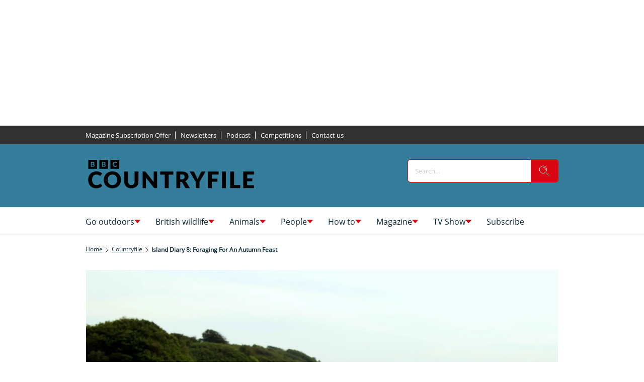

--- FILE ---
content_type: application/javascript
request_url: https://silo90.p7cloud.net/as1.js?uri=https://www.countryfile.com/countryfile/island-diary-8-foraging-for-an-autumn-feast
body_size: 37469
content:
_a1cfg={region:"eu",full_ams:!0,no_events:!1,include_lr:!1,include_pa:!0,include_bmb:!1,include_tapad:!0,include_mdomain:!1,include_modeled:!0,include_behavior:!0,include_composite:!0,enable_gam_listeners:!0,include_cohort_evaluate:!0,include_ortb_modification:!1,scan_content_for_keywords:!1,silonum:"90"},aspan={SILO:`https://silo${_a1cfg.silonum}.p7cloud.net`,ver:381,debug:_a1cfg.debug??!1,brk:!1,actvd:0,gdpr:!1,noconsent:!1,i9d:!1,gdprConsent:!1,elog:[],ri:[],nri:[],cmd:[],cmp:[],dlog:t=>{aspan.elog.push({message:t.message,stack:t.stack}),aspan.sendMessage("seterror:"+JSON.stringify({v:aspan.ver,message:t.message,stack:t.stack})),aspan.debug&&console.log(t)},dDiff:t=>Math.round(((new Date).getTime()-t)/864e5),minDiff:t=>Math.round(((new Date).getTime()-t)/6e4),isH:()=>{var t=window.location.pathname;return"/"===t||"/index.html"===t},deepMerge:(t,e)=>{if("object"!=typeof t||null===t)return e;if("object"!=typeof e||null===e)return t;var r,a,c=Array.isArray(t)?[...t]:{...t};for(const o in e)e.hasOwnProperty(o)&&(r=t[o],a=e[o],"number"==typeof r&&"number"==typeof a?c[o]=Math.max(r,a):Array.isArray(a)?c[o]=[...a]:c[o]="object"==typeof a&&null!==a?aspan.deepMerge(r,a):a);return c},normalizeKeyword:t=>"string"!=typeof t?"":t.replace(/[\s\-_]/g,"").toLowerCase().trim(),upload:()=>{var t=_a1cfg.region,t="https://d3j8vl19c1131u.cloudfront.net/13333?uri="+arcobj2.arcid+"&region="+t,e={db5:JSON.parse(JSON.stringify(aspan.npO(arcobj2.db5,6)))};fetch(t,{method:"PATCH",headers:{"Content-Type":"application/json"},body:JSON.stringify(e)}).then(t=>t.text()).then(t=>console.info(t)).catch(t=>console.error("Error:",t))},getText:()=>{const e=document.body.cloneNode(!0);return["script","style","noscript","header","footer","nav","aside",'[role="banner"]','[role="navigation"]','[role="contentinfo"]',".header",".footer",".site-header",".site-footer","#header","#footer"].forEach(t=>{e.querySelectorAll(t).forEach(t=>t.remove())}),e.querySelectorAll("*").forEach(t=>{var e=window.getComputedStyle(t);"none"!==e.display&&"hidden"!==e.visibility&&"true"!==t.getAttribute("aria-hidden")||t.remove()}),e.querySelectorAll("*").forEach(t=>{t.insertAdjacentText("afterend"," ")}),e.innerText.replace(/\s+/g," ").trim()},smartScrape:()=>{var t=new URL(document.location.href);let a=t.origin,c=t.pathname;c.endsWith("/")&&(c=c.slice(0,-1)),fetch("https://d2vzjuzferlf1f.cloudfront.net/getflag?uri="+a+c).then(t=>t.json()).then(t=>{if("yes"!==t.flag)return console.log("Flag is false, skipping post"),null;{let t=aspan.getText();var r;64==_a1cfg.silonum&&(r=document.querySelector("[data-aspan-kws]")?.dataset?.aspanKws)&&(r=r.substring(0,1e3),t="[PAGE_KEYWORDS]\n"+r+"\n\n"+t),t=t.substring(0,95e3);let e=JSON.stringify({content:t});return 95e3<e.length&&(console.warn("Payload too large, content will be truncated"),e=JSON.stringify({content:t.substring(0,95e3)})),fetch("https://d2vzjuzferlf1f.cloudfront.net/putcontent?uri="+a+c+"&silo=silo"+_a1cfg.silonum,{method:"PATCH",headers:{"Content-Type":"application/json"},body:e})}}).then(t=>t?t.json():null).then(t=>t&&console.log("Success:",t)).catch(t=>console.error("Error:",t))},track:(t,r,a=!0)=>{if(_a1cfg.include_behavior&&r){var c=(new Date).toJSON().substr(0,10),o=arcobj2.sessionId;arcobj2.db5||(arcobj2.db5={}),arcobj2.db5[c]||(arcobj2.db5[c]={}),arcobj2.db5[c].events=arcobj2.db5[c].events||{},arcobj2.db5[c].events[o]=arcobj2.db5[c].events[o]||{};let e=arcobj2.db5[c].events[o][t]||{};Object.keys(r).forEach(t=>{e[t]=e[t]||[],e[t]=[...new Set(e[t].concat(r[t]))]}),arcobj2.db5[c].events[o][t]=e;c={v:aspan.ver,sid:arcobj2.sessionId,[t]:r};a&&aspan.sendMessage("setcustom:"+JSON.stringify(c)),aspan.eval_behavior()}},lrSync:()=>{_a1cfg.include_lr&&(void 0===arcobj2.lr||1<=aspan.dDiff(arcobj2.lr))&&(arcobj2.lr=(new Date).getTime(),"-1"!=arcobj2.arcid)&&(new Image(0,0).src="https://idsync.rlcdn.com/713229.gif?partner_uid=silo"+_a1cfg.silonum+":"+arcobj2.arcid)},bFetch:()=>{if(_a1cfg.include_bmb&&"undefined"!=typeof arcobj2&&(!arcobj2.bmbdaily||1<aspan.dDiff(arcobj2.bmbdaily))){arcobj2.bmbdaily=(new Date).getTime();let t=_a1cfg.bmb_config.eid,e=_a1cfg.bmb_config.tk;i=window,r=document,a="script",i._bmb||((c=i._bmb=function(){c.x?c.x.apply(c,arguments):c.q.push(arguments)}).q=[],(o=r.createElement(a)).async=!0,o.src="https://vi.ml314.com/get?eid="+t+"&tk="+e+"&fp="+(i.localStorage&&i.localStorage.getItem("_ccmaid")||""),(i=r.getElementsByTagName(a)[0]).parentNode.insertBefore(o,i)),_bmb("vi",function(t){null!=t&&("undefined"!=typeof arcobj2&&(arcobj2.bmbdata=t),aspan.track("bombora",t))})}var r,a,c,o,i},tapadSync:()=>{var t;_a1cfg.include_tapad&&(void 0===(t=arcobj2.tapad)||2<=aspan.dDiff(t))&&("-1"!=arcobj2.arcid&&(new Image(0,0).src="https://pixel.tapad.com/idsync/ex/receive?partner_id=3416&partner_device_id=silo"+_a1cfg.silonum+":"+arcobj2.arcid),t=(new Date).getTime(),arcobj2.tapad=t)},isSafari:()=>/^((?!chrome|android).)*safari/i.test(navigator.userAgent),deepEqual:(e,r)=>{var t,a;return e===r||null!=e&&null!=r&&"object"==typeof e&&"object"==typeof r&&(t=Object.keys(e),a=Object.keys(r),t.length===a.length)&&t.every(t=>aspan.deepEqual(e[t],r[t]))},trackUserData:(t,e)=>{arcobj2.ext[t]&&(arcobj2.ext[t],!aspan.deepEqual(arcobj2.ext[t],e))||(window.aspan.track(t,e),arcobj2.ext[t]=e)},hashTN:t=>{for(var e=0,r=0;r<t.length;r++)e+=t.charCodeAt(r);return e%100},setCohort:e=>{var t=[],r=arcobj2.cohorts,a=aspan.composite_cohort_rules.find(t=>{if(t.cid==e)return t})||aspan.modeled_cohort_rules.find(t=>{if(t.cid==e)return t});a&&(a.r&&a.r.sc&&"contextual"==a.r.sc.tt?t.push(e):(void 0===r[e]&&[].push(e),a=1440*a.ttl,a=new Date((new Date).getTime()+6e4*a).getTime(),r[e]=a),arcobj2.compcohorts=[...new Set(arcobj2.compcohorts.concat(Object.keys(r)))],arcobj2.compcohorts=[...new Set(arcobj2.compcohorts.concat(t))])},setCustomerId:t=>{var e;"-1"!=arcobj2.arcid&&(e={v:aspan.ver,cid:t},arcobj2.custid_time&&!(1<aspan.dDiff(arcobj2.custid_time))&&arcobj2.custid&&JSON.stringify(t)==JSON.stringify(arcobj2.custid)||(aspan.sendMessage("setcustid:"+JSON.stringify(e)),arcobj2.custid_time=(new Date).getTime()),arcobj2.custid=t)},setCustomData:t=>{aspan.sendMessage("setcustdata:"+JSON.stringify(t)),arcobj2.custdata=t},setCustomDataDelta:t=>{arcobj2.c1data&&JSON.stringify(t)==JSON.stringify(arcobj2.c1data)||(aspan.sendMessage("setcustdata:"+JSON.stringify(t)),arcobj2.c1data=t)},setUser:t=>{var e;t&&(void 0!==t.cohorts&&(arcobj2.compcohorts=Array.from(new Set(arcobj2.compcohorts.concat(t.cohorts)))),void 0!==t.demographics&&(e="string"==typeof t.demographics?JSON.parse(t.demographics):t.demographics,arcobj2.demographics=e,void 0!==arcobj2.demographics.cohorts)&&arcobj2.demographics.cohorts.forEach(t=>{aspan.setCohort(t)}),void 0!==t.gamClickers&&(arcobj2.gamClickers=t.gamClickers),void 0!==t.custom&&(arcobj2.cdata=t.custom),void 0!==t.db5)&&(arcobj2.db5=aspan.deepMerge(arcobj2.db5,t.db5))},gScript:t=>{var e=document.createElement("script"),r=(e.type="text/javascript",e.src=t,document.getElementsByTagName("script")[0]);r.parentNode.insertBefore(e,r)},uaParse:()=>{_a1cfg.include_behavior&&void 0===arcobj2.browser&&aspan.gScript("https://ua.p7cloud.net/asp?aspan=YXJjc3Bhbi11c2VyOmFyY3NwYW4tZHJvd3NzYXA")},getLocation:()=>{if(_a1cfg.include_behavior&&void 0===arcobj2.loc)try{aspan.gScript("https://location.p7cloud.net/locdot")}catch(t){}},setLocation:t=>{({Latitude:aspan._,Longitude:aspan._,CountryName:aspan._,CountryRegionName:aspan._,TimeZone:aspan._,...rObj}=t);arcobj2.loc=rObj},onReady:()=>{var t=new CustomEvent("arctagReady");window.dispatchEvent(t)},pianoListener:()=>{window.tp&&tp.push(["addHandler","showOffer",t=>{window.aspan.track("PianoShowOffer",{offerId:t.offerId,templateId:t.templateId,templateVariantId:t.templateVariantId,displayMode:t.displayMode,termIds:t.termIds,promoCode:t.promoCode})}])},gamListener:()=>{const t=setInterval(()=>{window.googletag&&window.googletag.cmd&&(clearInterval(t),window.arcobj2.gamAdUnits={},window.googletag.cmd.push(()=>{window.googletag.pubads().addEventListener("impressionViewable",t=>{var e=t.slot,r=e.getAdUnitPath(),e=e.getResponseInformation(),a=e.campaignId||null;window.arcobj2.gamAdUnits[r]={gamOrders:a,gamCompanies:e.advertiserId||null,gamCreatives:e.creativeId||e.sourceAgnosticCreativeId||null,gamLineItems:e.lineItemId||e.sourceAgnosticLineItemId||null},window.aspan.track("impressionsViewable",window.arcobj2.gamAdUnits[r])})}),window.addEventListener("blur",()=>{var t,e,r;document.activeElement.id.startsWith("google_ads_iframe")&&(t=(r=document.activeElement.id).indexOf("google_ads_iframe_")+"google_ads_iframe_".length,e=r.lastIndexOf("_"),r=r.substring(t,e),60===_a1cfg.silonum&&!window.arcobj2.gamAdUnits[r]||(window.aspan.track("clicks",window.arcobj2.gamAdUnits[r]),_tday=(new Date).toJSON().substr(0,10),arcobj2.db5&&arcobj2.db5[_tday]&&(arcobj2.db5[_tday].ac=(arcobj2.db5[_tday].ac||0)+1),arcobj1.ac=1))}))},100)},enableListeners:()=>{_a1cfg.enable_gam_listeners&&aspan.gamListener(),_a1cfg.enable_piano_listeners&&aspan.pianoListener()},parsedUA:t=>{t&&(void 0!==t.deviceType&&(arcobj2.deviceType=t.deviceType),void 0!==t.browser&&(arcobj2.browser=t.browser),void 0!==t.os)&&(arcobj2.os=t.os)},setIAB:t=>{if(void 0!==t.codes&&((arcobj1={}).page_iab_codes=t.codes,arcobj1.page_iab=t.raw,arcobj1.page_iab_newcodes=t.newcodes,void 0!==t.topic)&&(arcobj1.page_keywords=t.topic.toString()),t.secondary_providers&&t.secondary_providers.openai){var r,a=t.secondary_providers.openai.result,c=[];for(let e in a)"keywords"==e?c=c.concat(a[e].map(t=>t.name)):a.hasOwnProperty(e)&&(Array.isArray(a[e])?(r=a[e].map(t=>e+"="+t.name),c=c.concat(r)):c.push(e+"="+a[e].name));(arcobj1=arcobj1||{}).page_keywords=arcobj1.page_keywords||"",arcobj1.page_keywords=[...new Set(arcobj1.page_keywords.split(",").concat(c))].toString()}if(t.secondary_providers&&t.secondary_providers.bedrock){var e,o=t.secondary_providers.bedrock.result,i=t.secondary_providers.bedrock.template;for(e in arcobj1=arcobj1||{},i){var s=i[e];if("template_garm"===s){var n=o.template_garm.garm.filter(t=>-1!==t.category.indexOf("High Risk")||-1!==t.category.indexOf("Medium Risk")||-1!==t.category.indexOf("Low Risk")&&.5<=t.confidence_score).map(t=>t.category);n.length||(n=["safe"]),arcobj1.garm=n.join("|")}else if("template_sentiment"===s){n=(o.template_sentiment.sentiment_and_emotion??[]).map(t=>t.category);arcobj1.sentiments=n.join("|")}else{var l,d=o[s],c=[];for(let e in d)"keywords"==e?c=c.concat(d[e].map(t=>t.name)):Array.isArray(d[e])&&(l=d[e].map(t=>e+"="+t.name),c=c.concat(l));arcobj1.page_keywords=arcobj1.page_keywords||"",arcobj1.page_keywords=[...new Set(arcobj1.page_keywords.split(",").concat(c))].toString()}}}void 0!==t.raw&&void 0!==t.raw.customPageData&&window.addEventListener("arctagReady",()=>{aspan.setCustomPageAttrs(t.raw.customPageData,!1)})},sendMessage:t=>{document.getElementById("arcframe1").contentWindow.postMessage(t,"*")},tryParse:t=>{try{return JSON.parse(t)}catch(t){}},messageHandler:t=>{if(t.data&&t.origin==aspan.SILO)try{_iarcobj=aspan.tryParse(t.data);var e=(new Date).toJSON().substr(0,10).replaceAll("-","");for(void 0!==aspan._to?(window.arcobj2=aspan._to,void 0===window.arcobj2.arcid&&(window.arcobj2.arcid=aspan.gdpr&&!aspan.gdprConsent?"-1":aspan.uuidv4(),window.arcobj2.cbd=e)):(window.arcobj2={},window.arcobj2.tpenabled=0,window.arcobj2.arcid=aspan.gdpr&&!aspan.gdprConsent?"-1":aspan.uuidv4(),window.arcobj2.cbd=e),"undefined"!=typeof _iarcobj&&(void 0!==_iarcobj.arcid&&(window.arcobj2.arcid=aspan.gdpr&&!aspan.gdprConsent?"-1":_iarcobj.arcid,window.arcobj2.cohorts=_iarcobj.cohorts),window.arcobj2.tpenabled=_iarcobj.tpenabled),void 0!==window.arcobj2.arcid&&"-1"!=window.arcobj2.arcid||(window.arcobj2.arcid=aspan.gdpr&&!aspan.gdprConsent?"-1":aspan.uuidv4(),window.arcobj2.cbd=e),window.arcobj2.cbd=window.arcobj2.cbd||"0",window.arcobj2.grp=window.arcobj2.grp||aspan.hashTN(window.arcobj2.arcid),window.arcobj2.ext=window.arcobj2.ext||{},aspan.noconsent&&(window.arcobj2.arcid="-1"),aspan.uaParse(),aspan.getLocation(),aspan.prime(),aspan._cf=aspan._cf||(()=>{}),27==_a1cfg.silonum&&aspan.isH()||(aspan._cf(),aspan.enableListeners(),aspan.onReady()),(aspan_extern="undefined"==typeof aspan_extern?()=>{}:aspan_extern)(),aspan.actCohorts=aspan.actCohorts||(()=>{}),aspan.actCohorts(),aspan.updateOrtb2SDA=aspan.updateOrtb2SDA||(()=>{}),aspan.updateOrtb2SDA();0<aspan.cmd.length;)aspan.cmd.shift()();aspan.actvd=1}catch(t){aspan.dlog(t)}},getConsent:()=>{window.OnetrustActiveGroups&&-1===window.OnetrustActiveGroups.indexOf("C0004")&&-1===window.OnetrustActiveGroups.indexOf("4")&&(aspan.noconsent=!0),aspan.noconsent&&(_a1cfg.include_behavior=!1)},getGdpr:()=>{const e=`[ARCSPAN][ArcTag][ver:${aspan.ver}]`;let r;var t;function a(...t){90==_a1cfg.silonum&&r.log(e,...t)}if((t=document.createElement("iframe")).style.display="none",document.documentElement.appendChild(t),r=t.contentWindow.console,a("getGdpr invoked"),"undefined"==typeof __tcfapi)a("__tcfapi is undefined — disabling GDPR checks"),aspan.gdpr=!1;else{a("__tcfapi detected — pinging TCF API"),__tcfapi("ping",2,function(t){a("pingReturn:",t),t.cmpLoaded?(a("CMP loaded — fetching TCData now"),__tcfapi("getTCData",2,function(t,e){var r;a("getTCData → tcData:",t,"| success:",e),e?t.gdprApplies?(a("GDPR applies — enabling GDPR"),aspan.gdpr=!0,t.vendor.consents[1193]&&t.purpose.consents[1]?(a("Vendor 1193 & Purpose 1 CONSENTED"),aspan.gdprConsent=!0,"undefined"!=typeof arcobj2&&"-1"==arcobj2.arcid&&(a("Assigning new arcid:",r=aspan.uuidv4()),arcobj2.arcid=r,aspan.actvd)&&(aspan.cmp=[],aspan.prime(),aspan.actCohorts())):a("Missing consent for vendor 1193 or purpose 1 — GDPR consent false")):(a("GDPR does NOT apply — disabling GDPR"),aspan.gdpr=!1):a("getTCData call FAILED")},[1193])):(a("CMP not loaded — disabling GDPR"),aspan.gdpr=!1)}),a("Registering TCF event listener");const c=(t,e)=>{var r;a("EventListener callback fired"),!e||"tcloaded"!==t.eventStatus&&"useractioncomplete"!==t.eventStatus?a("Callback ignored — eventStatus is",t.eventStatus):(a("Relevant eventStatus:",t.eventStatus),t.gdprApplies?(a("GDPR applies (event) — enabling GDPR"),aspan.gdpr=!0,t.vendor.consents[1193]&&t.purpose.consents[1]?(a("Event consent OK for vendor 1193 & purpose 1"),aspan.gdprConsent=!0,"undefined"!=typeof arcobj2&&"-1"==arcobj2.arcid&&(a("Assigning new arcid (event):",r=aspan.uuidv4()),arcobj2.arcid=r,aspan.actvd)&&(aspan.cmp=[],aspan.prime(),aspan.actCohorts())):(a("Event missing consent — resetting arcid & disabling behavior"),aspan.gdprConsent=!1,"undefined"!=typeof arcobj2&&(a("  Setting arcobj2.arcid = '-1'"),arcobj2.arcid="-1"),a("  _a1cfg.include_behavior = false"),_a1cfg.include_behavior=!1)):(a("GDPR does NOT apply (event) — disabling GDPR"),aspan.gdpr=!1),__tcfapi("removeEventListener",2,t=>{a("removeEventListener → success:",t),a(t?"Event listener removed":"Failed to remove event listener")},c))};__tcfapi("addEventListener",2,c),a("Event listener added")}1==aspan.gdpr&&1!=aspan.gdprConsent&&(aspan.noconsent=!0)},init:()=>{var t;aspan.i9d||(aspan.i9d=!0,aspan.getGdpr(),aspan.getConsent(),"undefined"!=typeof CompressionStream?aspan.decompress(localStorage.arcspan2,"gzip").then(t=>{aspan._to=aspan.tryParse(t),window.onmessage=aspan.messageHandler},t=>{localStorage.arcspan2&&(aspan._to=aspan.tryParse(localStorage.arcspan2)),window.onmessage=aspan.messageHandler}):(localStorage.arcspan2&&(aspan._to=aspan.tryParse(localStorage.arcspan2)),window.onmessage=aspan.messageHandler),(t=document.createElement("iframe")).style.display="none",t.src=aspan.SILO+"/if.html?gdpr="+aspan.gdpr+"&gdprConsent="+aspan.gdprConsent+"&tpd="+_a1cfg.include_tapad+"&md="+_a1cfg.include_mdomain,t.id="arcframe1",t.onload=function(){aspan.sendMessage("getobj")},document.body.appendChild(t),aspan.ref=document.referrer,window.arcobj1={},window.arcobj1.page_keywords="",window.arcobj1.page_iab={},window.arcobj1.page_iab_codes={},window.arcobj1.page_iab_newcodes={})},uuidv4:()=>"undefined"!=typeof crypto&&"function"==typeof crypto.getRandomValues?([1e7]+-1e3+-4e3+-8e3+-1e11).replace(/[018]/g,t=>(t^crypto.getRandomValues(new Uint8Array(1))[0]&15>>t/4).toString(16)):"xxxxxxxx-xxxx-4xxx-yxxx-xxxxxxxxxxxx".replace(/[xy]/g,function(t){var e=16*Math.random()|0;return("x"===t?e:3&e|8).toString(16)}),syncPage:()=>{let{compcohorts:t,...e}=arcobj2;aspan.sendMessage("setobj:"+JSON.stringify(e)),aspan._wA(e),delete e},setCustomPageAttrs:(t,e=!0)=>{arcobj1&&(arcobj1.page_attributes=t);var r={v:aspan.ver};r.pa=t,arcobj2&&arcobj2.sessionId&&(r.sid=arcobj2.sessionId),e&&aspan.sendMessage("setcustpageattr:"+JSON.stringify(r)),(_a1cfg.include_behavior||_a1cfg.include_composite)&&aspan.eval_behavior()},appendKeywords:t=>{var e,r;arcobj1&&((e=arcobj1).page_keywords=e.page_keywords||"",(r=e.page_keywords.split(",")).push(t),e.page_keywords=r.join(","))},setPageInt:t=>{var e=arcobj2.custid&&arcobj2.custid.ids||"",r=aspan.sess(),e={v:aspan.ver,p:t,r:aspan.ref,tpc:arcobj2.tpenabled,sid:arcobj2.sessionId,loc:arcobj2.loc||{},cbd:arcobj2.cbd,ids:e,sess:r,grp:arcobj2.grp};_a1cfg.include_behavior&&(e.cohorts=arcobj2.compcohorts.slice(0,1e3),aspan.cmp=arcobj2.compcohorts.slice(0,1e3)),aspan.sendMessage("setpage:"+JSON.stringify(e)),aspan._wA(arcobj2)},setSPA:t=>{aspan.setIAB(t),aspan.trE(aspan._tp1),aspan.setPageInt(aspan._tp1)},setPage:t=>{aspan.brk=!0,aspan.nri=[],aspan.ri=[],aspan.cmp=[],aspan._tp1=t,"undefined"!=typeof arcobj2&&(arcobj2.engagedtime=0,arcobj2.sessionId=String(Date.now().toString(32)+Math.random().toString(16)).replace(/\./g,"")),aspan.gScript(aspan.SILO+"/bs1.js?callback=aspan.setSPA&uri="+t),clearTimeout(aspan.tid)},_wA:t=>{({compcohorts:aspan._,scrollDepth:aspan._,scrollPerc:aspan._,engagedtime:aspan._,sessionId:aspan._,..._rObj}=t);"undefined"!=typeof CompressionStream?aspan.compress(JSON.stringify(_rObj),"gzip").then(t=>{localStorage.arcspan2=t}):localStorage.arcspan2=JSON.stringify(_rObj),arcobj2.cohorts&&localStorage.setItem("arcspan_cohorts",Object.keys(arcobj2.cohorts).join(",")),delete _rObj,localStorage.removeItem("arcspan")},gScP:()=>{var t=document.documentElement,e=document.body,r="scrollTop",a="scrollHeight";return(t[r]||e[r])/((t[a]||e[a])-t.clientHeight)*100},npO:(t,e=365)=>{var r={};for(v=0;v<e;v++){var a=new Date;if(void 0!==t[_day=new Date(a.setDate(a.getDate()-v)).toJSON().substr(0,10)]&&(r[_day]=t[_day]),7e6<=JSON.stringify(r).length)break}return r},pO:(t,e=365)=>{var r=new Date,a=new Date(r.getTime()-24*e*60*60*1e3);for(const o in t){var c=new Date(o);!isNaN(c)&&c<a&&delete t[o]}},trE:t=>{_aj1=[];var c=(new Date).toJSON().substr(0,10);void 0===arcobj2.db5&&(arcobj2.db5={}),aspan.pO(arcobj2.db5);let o=arcobj2.db5;var i=location.href;if("undefined"!=typeof arcobj1&&arcobj1.page_iab&&void 0!==arcobj1.page_iab.cohorts&&Array.isArray(arcobj1.page_iab.cohorts)&&0<arcobj1.page_iab.cohorts.length&&(arcobj2.compcohorts=[...new Set(arcobj1.page_iab.cohorts)]),_a1cfg.include_behavior&&(void 0===o[c]&&(o[c]={sts:0,sfq:0}),o[c].sfq+=1,"undefined"!=typeof arcobj1)){if(void 0===o[c].d&&(o[c].d={}),void 0===o[c].d[i]&&(o[c].d[i]={f:0,t:0}),o[c].d[i].f+=1,"undefined"!=typeof(_obj=arcobj1.page_iab_newcodes)&&null!==_obj&&"object"==typeof _obj&&0<Object.keys(_obj).length)for(const e in _obj)Array.isArray(_obj[e])&&0<_obj[e].length&&(_aj1=Array.from(new Set(_aj1.concat(_obj[e]))));if(_aj1.filter(t=>null!=t&&""!==t).forEach(function(t){o[c]&&void 0!==o[c].c||(o[c].c={}),void 0===o[c].c[t]&&(o[c].c[t]={f:0,t:0}),o[c].c[t].f+=1}),void 0!==arcobj1.page_keywords&&""!==arcobj1.page_keywords){let e=[...new Set(arcobj1.page_keywords.split(",").map(aspan.normalizeKeyword).filter(t=>t))];var r=arcobj1.page_keywords.split(",").filter(t=>t&&!e.includes(t));0<e.length&&e.forEach(function(t){o[c]&&void 0!==o[c].k||(o[c].k={}),void 0===o[c].k[t]&&(o[c].k[t]={f:0,t:0}),o[c].k[t].f+=1}),0<r.length&&r.forEach(function(t){o[c].k&&o[c].k[t]&&(o[c].k[t].f+=1)})}void 0!==arcobj1.garm&&""!==arcobj1.garm&&0<(r=arcobj1.garm.split("|").filter(t=>t)).length&&r.forEach(function(t){o[c]&&void 0!==o[c].k||(o[c].k={}),void 0===o[c].k[t]&&(o[c].k[t]={f:0,t:0}),o[c].k[t].f+=1}),void 0!==arcobj1.sentiments&&""!==arcobj1.sentiments&&0<(r=arcobj1.sentiments.split("|").filter(t=>t)).length&&r.forEach(function(t){o[c]&&void 0!==o[c].k||(o[c].k={}),void 0===o[c].k[t]&&(o[c].k[t]={f:0,t:0}),o[c].k[t].f+=1}),void 0!==arcobj1.page_attributes&&aspan.track("PageCustom",arcobj1.page_attributes,!1)}!function t(e){c=(new Date).toJSON().substr(0,10),void 0===o[c]&&(o[c]={sts:0,sfq:1}),void 0===o[c].d&&(o[c].d={}),void 0===o[c].d[i]&&(o[c].d[i]={f:1,t:0});try{if("undefined"!=typeof arcobj1&&_a1cfg.include_behavior){if(o[c]&&(o[c].sts+=5,o[c].d)&&o[c].d[i]&&(o[c].d[i].t+=5),_aj1.filter(t=>null!=t&&""!==t).forEach(function(t){o[c]&&void 0!==o[c].c||(o[c].c={}),void 0===o[c].c[t]&&(o[c].c[t]={f:1,t:0}),o[c].c[t].t+=5}),void 0!==arcobj1.page_keywords&&""!==arcobj1.page_keywords){let e=[...new Set(arcobj1.page_keywords.split(",").map(aspan.normalizeKeyword).filter(t=>t))];var r=arcobj1.page_keywords.split(",").filter(t=>t&&!e.includes(t));0<e.length&&e.forEach(function(t){o[c]&&void 0!==o[c].k||(o[c].k={}),void 0===o[c].k[t]&&(o[c].k[t]={f:1,t:0}),o[c].k[t].t+=5}),0<r.length&&r.forEach(function(t){o[c].k&&o[c].k[t]&&(o[c].k[t].t+=5)})}void 0!==arcobj2.custdata&&(void 0===o[c].cd&&(o[c].cd={}),o[c].cd[arcobj2.sessionId]=arcobj2.custdata,arcobj2.custdata=void 0)}e%2==0&&aspan.syncPage(),arcobj2.engagedtime=5*e,arcobj2.scrollPerc=aspan.gScP().toFixed(2),void 0===arcobj2.scrollDepth&&(arcobj2.scrollDepth=arcobj2.scrollPerc),arcobj2.scrollDepth<arcobj2.scrollPerc&&(arcobj2.scrollDepth=arcobj2.scrollPerc);var a=arcobj2.engagedtime;_a1cfg.include_smartscrape&&20==a&&0==arcobj1.page_iab_newcodes.text.length&&""==arcobj1.page_keywords&&aspan.smartScrape(),(0<a&&a<=60&&a%10==0||60<a&&a<=300&&a%20==0||300<a&&a<=600&&a%30==0||600<a&&a%60==0)&&aspan.fPb(),_a1cfg.include_behavior&&_a1cfg.cross_domain&&30==a&&aspan.upload(),27==_a1cfg.silonum&&aspan.isH()||(_a1cfg.include_behavior||_a1cfg.include_composite)&&aspan.eval_behavior(),aspan.tid=setTimeout(function(){t(e+1)},5e3)}catch(t){aspan.dlog(t)}}(0)},fPi:t=>{try{let e=Object.keys(t.getUserIds());var r=["33acrossId","IDP","admixerId","adriverId","adtelligentId","amxId","bidswitch","britepoolid","connectId","criteoId","czechAdId","dacId","deepintentId","dmdId","fabrickId","flocId","freepassId","ftrackId","growthCodeId","hadronId","id5id","idl_env","index","intentiqid","kpuid","lipb","lotamePanoramaId","magnite","medianet","merkleId","mwOpenLinkId","naveggId","netId","novatiqId","openx","parrableId","pubProvidedId","pubcid","publinkId","pubmatic","qid","quantcastId","sharedid","sovrn","tapadId","tdid","teadsId","uid2","utiqMtpId"].map(t=>e.includes(t)?1:0);return Number.parseInt("1"+r.join(""),2)}catch(t){return 0}},rCohorts:()=>{arcobj2.compcohorts;var t,e=arcobj2.compcohorts.filter(t=>!aspan.cmp.includes(t));e&&0<e.length&&(t={v:aspan.ver,sid:arcobj2.sessionId,grp:arcobj2.grp,cohorts:e.slice(0,1e3)},aspan.sendMessage("setcohort:"+JSON.stringify(t)),aspan.cmp=aspan.cmp.concat(e.slice(0,1e3)))},fPbSource:()=>{(void 0===arcobj2.weekly||7<=aspan.dDiff(arcobj2.weekly))&&(arcobj2.weekly=(new Date).getTime(),"undefined"!=typeof _pbjsGlobals)&&null!=_pbjsGlobals&&_pbjsGlobals.filter(t=>{if("$$PREBID_GLOBAL$$"!=t)return t}).forEach(function(t){var a=window[t];if(a.getUserIdsAsEids){let e=a.getUserIdsAsEids(),r={};Object.keys(e).forEach(t=>{x=e[t],r[x.source]={ext:x.uids[0].ext,atype:x.uids[0].atype}}),76==arcobj2.grp&&aspan.sendMessage("setidsource:"+JSON.stringify(r))}})},fPb:()=>{if(!_a1cfg.no_events){_a1cfg.include_pa&&aspan.fPbSource();var t=aspan.sess();let s={v:aspan.ver,tpc:arcobj2.tpenabled,eng:arcobj2.engagedtime,sid:arcobj2.sessionId,sd:arcobj2.scrollDepth,loc:arcobj2.loc||{},sess:t,fl0:arcobj1.floor_banner||0,fl1:arcobj1.floor_video||0,a2:[]};(new Date).toJSON().substr(0,10);t=new URL(location.href),t=t.origin+t.pathname;s.p=t,_a1cfg.include_pa&&"undefined"!=typeof _pbjsGlobals&&null!=_pbjsGlobals&&_pbjsGlobals.filter(t=>{if("$$PREBID_GLOBAL$$"!=t)return t}).forEach(function(t){var e=window[t],r=e.getAllWinningBids(),a=[],c=r.filter(t=>!aspan.ri.includes(t)),o=a.filter(t=>!aspan.nri.includes(t));let i=aspan.fPi(e);c.forEach(function(t,e){var r={c:t.adUnitCode,p:t.cpm,t:t.mediaType,s:t.size,b:t.bidderCode,i:i,r:"r"};void 0!==t.meta.advertiserDomains&&(r.a=t.meta.advertiserDomains.toString()),void 0!==t.floorData&&(r.f=t.floorData.floorValue),void 0!==t.dealId&&(r.d=t.dealId),s.a2.push(r)}),aspan.ri=[...new Set([...aspan.ri,...r])],o.forEach(function(t,e){var r={c:t.adUnitCode,p:t.cpm,t:t.mediaType,s:t.size,b:t.bidderCode,i:i,r:"nr"};void 0!==t.meta.advertiserDomains&&(r.a=t.meta.advertiserDomains.toString()),void 0!==t.floorData&&(r.f=t.floorData.floorValue),void 0!==t.dealId&&(r.d=t.dealId),s.a2.push(r)}),aspan.nri=[...new Set([...aspan.nri,...a])]}),aspan.sendMessage("setprebid:"+JSON.stringify(s)),aspan.rCohorts()}},sC:(t,e,r)=>{var a=new Date;a.setTime(a.getTime()+60*r*1e3),document.cookie=`${t}=${e};expires=${a.toUTCString()};path=/`},gC:t=>{var e=t+"=",r=document.cookie.split(";");for(let a=0;a<r.length;a++){let t=r[a];for(;" "===t.charAt(0);)t=t.substring(1);if(0===t.indexOf(e))return t.substring(e.length,t.length)}return null},sess:()=>{var t=aspan.gC("aspan_s")||Math.random().toString(36).substring(2,15)+Math.random().toString(36).substring(2,15);return aspan.noconsent||aspan.sC("aspan_s",t,30),t},prime:()=>{var t=new URL(location.href);let e=t.origin+t.pathname;arcobj2.sessionId=String(Date.now().toString(32)+Math.random().toString(16)).replace(/\./g,""),aspan.trE(e),27==_a1cfg.silonum&&aspan.isH()||(aspan.lrSync(),aspan.tapadSync(),aspan.bFetch()),setTimeout(function(){aspan.getConsent()},900),setTimeout(function(){aspan.setPageInt(e)},1e3)},eval_behavior:()=>{_a1cfg.include_composite&&evaluate_composite_cohorts(aspan.composite_cohort_rules,_a1cfg.scan_content_for_keywords??!1,_a1cfg.use_word_boundary_matching??!1)},toBinaryString:t=>{var e=[];for(let r=0;r<t.length;r+=8192)e.push(String.fromCharCode.apply(null,t.subarray(r,r+8192)));return e.join("")},arrayBufferToBase64:t=>{var e=new Uint8Array(t),e=aspan.toBinaryString(e);return btoa(e)},compress:async(t,e)=>{var r=(new TextEncoder).encode(t),a=new CompressionStream(e),c=a.writable.getWriter(),r=(c.write(r),c.close(),await new Response(a.readable).arrayBuffer());return aspan.arrayBufferToBase64(r)},base64ToArrayBuffer:t=>{var e=atob(t),r=e.length,a=new ArrayBuffer(r),c=new Uint8Array(a);for(let o=0;o<r;o++)c[o]=e.charCodeAt(o);return a},decompress:async(t,e)=>{var r=aspan.base64ToArrayBuffer(t),a=new DecompressionStream(e),c=a.writable.getWriter(),r=(c.write(new Uint8Array(r)),c.close(),await new Response(a.readable).arrayBuffer());return(new TextDecoder).decode(r)},prebidBidders:{"Index Exchange":"ix",PubMatic:"pubmatic",Magnite:"rubicon","Xandr SSP":"appnexus","Media.net":"medianet","The Trade Desk":"ttd",Yieldlab:"yieldlab"},iab_audience_1_1_map:{KrEgKtmC:214,XVTaRN8P:220,dU4scZ3s:222,SjxUc2gU:226,nGVP26jV:229,VLmy8UqU:230,heuxZWrf:231,V4W98WhQ:232,J7Gg66dv:238,"7JW4fUrN":241,YRHcQ5e9:243,t3UkVfS5:244,"3Fk88aH4":245,DJowuy8a:246,gS6k2g2t:247,B7Ki4gAY:248,FPPEguta:249,"38zjj44g":250,VKTzeuez:251,ZTUZ9Bhz:252,cDZCvbfy:253,"7UiKTfbh":254,"6Dntw9x4":255,"85Vof6FL":256,MLaSoeqS:257,MTDTsJjJ:258,jTHbBWDG:259,eYyQyUBE:260,nEwB7w8S:261,HSeeu9sw:262,NHhmAa48:263,"9vuZhbtU":264,Lst4QWZe:265,pADLvqCG:266,"9Qrjw5wj":267,nS8EPSXQ:268,"6fKoRPkk":269,as4W8zKQ:270,Yr5zkV7Q:271,gk9tmwNE:272,UZUd9ABG:273,ais6NFPr:274,b9vq5n5j:275,LXsKHGBv:276,fDGrJxCK:277,fo74duZW:278,G2FBsZdW:279,"7eA6buhP":280,"3c4T3n9u":281,"7CNpLsAU":282,mhFDvoC9:283,mX2kh6B3:284,KbSQjT4i:285,KZP6scHx:286,j5BsmWnH:287,R6wo9ZNv:288,"6QUbheNd":289,WqFPzJBd:290,U9AeNWgt:291,VyiqUEsR:292,hPKBDsN7:293,XRKnQGSY:294,qQspxeS3:295,qCdX73ZD:296,G9yS8pGo:297,fKUBdkfz:298,"9AWFCt3b":299,gzvMAxtC:300,DXWRrZMZ:301,KfP8oM8x:302,bTy8FuX2:303,diXqkoQ6:304,RfxSA2TC:305,AizaT4Fz:306,ey7JXm6B:307,MwUSyQdb:308,qD5bKQfm:309,iuFrPDui:310,rJGvBtgF:311,GQFguACW:312,B7m3yJQz:313,YnUEGVQX:314,gEvjjKNQ:315,"9bwJsLKg":316,JhGjEKSj:317,Xq59ARus:318,neP5WjbK:319,A3QmQyFB:320,jL7kZX2U:321,LcZSsZM9:322,M2PE7sa6:323,VSymh8kB:324,iPZ5tiFT:325,SVLPrXLx:326,"9VbxDdsk":327,PqSFuVQg:328,CJUXz8sD:329,"5Djj5him":330,pLMKzW7U:331,rxrArhnt:332,mztKP9C7:333,hfh5hniZ:334,UrjMn3a6:335,NvPvEV57:336,cfoeTePL:337,R6GyM3UT:338,SBhR9s5a:339,CGEMwfCx:340,m6D2tBnf:341,"8ekwzkTW":342,Prpat5wx:343,QhVgGErK:344,VE58cU5Q:345,"3jCSRwEM":346,"6PjDsVNt":347,Nx4A3jAv:348,ek8SRFNV:350,XvKui23s:352,QPTUSUgU:353,MAcvEabq:354,"6AxtXpM7":355,gyphMSic:356,a5vtEw52:359,FXFLeYfn:360,VvtjCEbh:361,fBMr4vTv:362,TGvbjCny:363,pabcvKW5:364,cHMG2A7X:365,TrpBmtuj:366,"8pxMnhUG":367,go9bmxiA:368,KNXNv8ee:369,FRVzhqZx:370,hW3Ycy7i:371,DXMetURD:372,emEsdPpj:373,FqWQbEwS:374,riCxEF85:375,"5hBpGdKW":376,mS7HknJs:377,tVZEFBiR:378,"6rpJRWYS":379,dDQLDkJE:380,NF7tXoeH:388,MbQfqofZ:399,q7f5VAnA:404,sYymJF26:406,ZNDEkRUa:407,U7kqif27:408,"5rLUdd9D":409,nS6AQ83L:410,LfS9egVL:411,XKPvzdKo:412,DpSZcxWf:413,N8zGCx64:414,UB89Xob4:415,"5BaqAPQK":416,SACEVkSp:417,FmdDWthg:418,XrfthC8V:419,ReFvo94a:420,Ji6pzeBM:421,"59j73jUq":422,FntemR3i:423,Q8FasH5h:424,o2Lc3iXq:425,"3qrFgAeg":426,"6PBkfG25":427,QkqrfKcr:428,PQkjJEzG:429,ZLyNZNZZ:430,anZEvBM8:431,qDTe9Zcn:432,"6JBhJ5BG":433,BpXeWpK7:434,pB4dCAoH:435,hHQTETSL:436,Q2wZtdKw:437,LdAik6LX:438,"6ysHw4wF":439,S8oZsP7G:440,stqo9vF8:441,"865NNXq6":442,biCS3awF:443,RjHBn67e:444,gJBRxkET:445,rPWb37iR:446,HsF4sLTi:447,"4DfGzEuD":448,bqnPbDBa:449,dY8pZREB:450,Dr6WPhNA:451,SwaPozRh:452,pmqkyB9y:453,dToWqfUK:454,HHyWXBHW:455,VMZHzsfP:456,SAS5ndAA:457,jnTJXZFR:458,oSv2u6PG:459,"4LMTH2Kx":460,iYC6fywL:461,hi28qFF6:462,sTKM26fZ:463,GE8wmF6C:464,QreX95yy:465,"9MS3mobk":466,eGhFCQLq:467,kfswyMdL:468,F8D99HpF:469,"9QDWrxQ8":470,BPLzVCGV:471,fqQiYeuy:472,NaMLaoyp:473,nAuhEnJN:474,iuC2z5Zd:475,Q4nfawjX:476,aRge7cf8:478,dYTus4Gg:479,"6VL69y3e":480,UTksM2CW:481,CPoXRAGQ:482,n7s9MRAp:483,se7kc7ap:484,T3CeaS3t:485,"5k8sF6Cp":486,qoz8L33N:487,"8pwM7SMe":488,HVNkxWLK:489,Nv7LhevA:490,MqLi3J3b:491,GgUhKCBi:492,KVoxuuUk:493,sM7ZUHia:494,U3HqQe3a:495,cELEQoVf:496,UWKsxPbi:497,AVLSZvZ6:498,RU9XXU2C:499,QFACUxqs:500,NEKrzR7V:501,QqGJNLD3:502,EyBnjypK:503,rTWgC7vR:504,Q6z6pVE2:505,PnLPde4N:506,b5eN8zA4:507,JG7zzBFG:508,KhxKDGsU:509,"9m48tCDd":510,PnZ7fkYX:511,oPpJ4HCp:512,"55pZjhnG":513,MapKuWhk:514,hCQCCYti:515,E5nRus5W:516,"75ZFYNMZ":517,snyrqtaD:518,qKhXWB2f:519,CqjrN2Tj:520,sv4LNmqq:521,"8XnAh4uy":522,snxc3mgc:523,mHjk4duQ:524,nTUUJNkz:525,JYjr9BJC:526,iBVv9Mex:527,tEMRSpf6:528,twtuBvcH:529,JhwQWXT7:530,FofHnWHx:531,TVHFPxnB:532,QEr8hmSC:533,e9Tvc8Rt:534,KpWTvvJW:535,fcZePPRx:536,PctCnZtA:537,aSWHkCny:538,eVWMwNFN:539,MiYmZFjn:540,JFMoEGpP:541,gjjUbaxD:542,aD2xgzPg:543,Mv2HMCHM:544,ENS5w4P3:545,AVxTtt5B:547,D2aDtFFp:548,ABAGZ6iZ:549,igLLspeA:581,cKoHPtgQ:582,TRUxQa69:583,WVFaygN3:584,EfA7Dfcg:585,R9dj6sYE:586,Dqis5X4R:587,qY3GNMjV:588,KqLQH8qS:589,"6a5qtJYn":590,"3pHWeNNb":591,F79DtKmr:592,GDA4Wkwv:593,RmakVGTU:594,ApRGgX5C:606,EiKk9PcC:607,gsKHqiit:608,YSVDRDdd:609,bR2LErDH:610,B66TcpCe:611,j4nQqFAb:612,oD6Cijz7:613,UgUVYMTF:614,dyymSiSy:615,"35b5inJ4":616,FUs4uj4r:617,iWKQoh6f:618,tFoAdrzY:619,"35qib7HL":620,V3VUYmeg:621,cQnPtkcY:622,raeP6XTW:623,qnHqprDF:624,"7hxZDc7i":625,BUHZqyT8:626,JMonZMpb:627,R3htBDrr:628,"4SZvf7Ri":629,LByuuLEQ:630,PYN97Hfq:631,kDmVz7r5:632,CkpGHzqq:633,feGjAYaj:634,"38ReA65k":635,VFo6HrRz:636,iYEeHkAK:637,Th8x8DSH:638,bDxcwNsb:639,Z42cUNNS:640,FJ3zc9oc:641,"6vNVJ2ED":642,K5BeBbE2:643,jvSAkpKK:644,ZdqkfU9p:645,aeAqBH53:646,L3d8NuFa:647,C9Dn6EvP:648,P8Lz6Jxp:649,rLbR6xPb:650,gsJFajh3:651,kQSRT4ZM:652,fWxNtfHf:653,bGQwWCz8:654,tCKZprSz:655,W7fm4YZg:656,exDXYFNB:657,WCTBj5f8:658,J8zn95GY:659,WT5w4AbN:660,TprwKHsA:661,FtzjDZsc:662,CQeh6SzW:663,"78adiuuK":664,RPRsE8jz:665,"4kYcnSAn":666,e86KRgvp:667,U8NonAnv:668,rUGL3c7h:669,hX8C3uKZ:670,BVvYRVnQ:671,qts7RhyS:672,njqx2Tjv:673,WxW6hBP3:674,sDYCXcnQ:675,P3aCjXRL:676,oDCEbQwc:677,SFgWEkAF:678,KdAaiAPY:679,QchkjqEn:680,QFMT9njW:681,gykaz5iY:682,Xuy8nKU5:683,S8WPrKQN:684,d6S4DPvc:685,kAhx8gi8:686,dgkT6mk9:687,nREGdMmD:688,AhTo93vK:689,"4rsiRHdd":690,HscdU24G:691,km6PuSNg:692,oEyohAbi:693,AN3bgKrQ:694,T9iKZTrX:695,CYzmkEvg:696,GDvMJ2sk:697,teYTxTWx:698,ULxh7tnw:699,KgBcMqYE:700,JVhSstVv:701,"7rNik9GP":702,at36hNq8:703,bw4nD8z7:704,EziVFFfN:705,Hsp2yd2A:706,BrdoFcFV:707,qYC9BcWX:708,FuLpd3F5:709,RxuErGsn:710,XQPNn4ki:711,mcxD8xob:712,kuDWx7nN:713,bDMzTBqm:714,jnHbPyje:715,oPpDnpG7:716,"3PjCcA67":717,cJf2LquA:718,VyhKdFjh:719,"6V7u7kvt":720,AMFXoEBi:721,W6AEufLu:722,dLZNWzV7:723,kLFk2WvJ:724,UM4xE2NL:725,EJ9FHQ5v:726,GP2Ei4zh:727,H8hRwmq3:728,Vq5GbRrY:729,gZiVbYTR:730,dCd4YUpY:731,LSogDqFj:732,amfLVaSX:733,ShM3jjoC:734,CzMCn7qA:735,g49wCcGX:736,TygaYwga:737,AkvF3jvh:738,"9DZ2HZ8V":739,TpSoZbVT:740,cxA9Ph5N:741,jstGEkWF:742,FvJ72u6i:743,Rm2tj4Y9:744,"8bGjAgFc":745,j3wpt68F:746,E7L5qKeD:747,jfqPrrvy:748,SWgXcUxM:749,NvrKLkEj:750,R8KyLkap:751},updateOrtb2SDA:()=>{if(_a1cfg.enable_prebid_sda){let a;a=parseInt(_a1cfg.enable_prebid_sda)>window.arcobj2.grp?{site:{content:{data:[{name:"arcspan.com",ext:{segtax:6},segment:window.aspan?.getIAB().iab_content_2_2.map(t=>({id:t}))||[]}]}},user:{data:[{name:"arcspan.com",ext:{segtax:4},segment:window.aspan?.getIAB().iab_audience_1_1.map(t=>({id:t}))||[]}],ext:{data:{arcspan_sda:!0}}}}:{user:{ext:{data:{arcspan_sda:!1}}}};const t=setInterval(()=>{if(Array.isArray(window._pbjsGlobals)&&0<window._pbjsGlobals.length){let r=!1;window._pbjsGlobals.filter(t=>"$$PREBID_GLOBAL$$"!==t).forEach(t=>{var e=window[t];e&&"function"==typeof e.mergeConfig&&(e.mergeConfig({ortb2:a}),r=!0)}),r&&clearInterval(t)}},50)}},updateOrtb2UserConfig:(n,l)=>{const t=setInterval(()=>{if(Array.isArray(window._pbjsGlobals)&&0<window._pbjsGlobals.length){let s=!1;window._pbjsGlobals.filter(t=>"$PREBID_GLOBAL$"!==t).forEach(t=>{var e=window[t];if("fsprebid"===t&&e&&"function"==typeof e.setConfig){var r=e.getConfig("ortb2")||{},a=r?.user?.data||[],c=a.find(t=>"arcspan"===t.name)?.segment||[];const i=new Set(c.map(t=>t.id));var o=l.filter(t=>!i.has(t)).map(t=>({id:t})),c=[...c,...o],o=[...a.filter(t=>"arcspan"!==t.name),{name:"arcspan",segment:c}];e.setConfig({ortb2:{...r,user:{...r.user,data:o}}}),s=!0}e&&"function"==typeof e.mergeBidderConfig&&(e.mergeBidderConfig({bidders:[n],config:{ortb2:{user:{ext:{data:{arcspan_c:l}}}}}}),s=!0),"appnexus"===n&&e&&"function"==typeof e.mergeConfig&&(e.mergeConfig({ortb2:{user:{ext:{data:{arcspan_c:l}}}}}),s=!0),"medianet"===n&&e&&"function"==typeof e.mergeConfig&&(e.mergeConfig({ortb2:{user:{ext:{data:{arcspan_c:l}}}}}),s=!0)}),s&&clearInterval(t)}},150)},sendToGAM:e=>{window.googletag&&window.googletag.cmd&&window.googletag.cmd.push(()=>{window.googletag.pubads().setTargeting("arcspan_c",e),_a1cfg.enable_pps&&(parseInt(_a1cfg.enable_pps)>window.arcobj2.grp?(window.googletag.pubads().setTargeting("arcspan_pps","true"),window.googletag.setConfig({pps:{taxonomies:{IAB_AUDIENCE_1_1:{values:aspan.getIAB().iab_audience_1_1},IAB_CONTENT_2_2:{values:aspan.getIAB().iab_content_2_2}}}})):window.googletag.pubads().setTargeting("arcspan_pps","false"));var t=new CustomEvent("arctagGamTargetingSet");window.dispatchEvent(t)})},sendToPiano:t=>{window.tp&&window.tp.push(["setCustomVariable","arcspanCohort",t])},sendToBlueConic:t=>{var e=window.blueConicClient?.profile.getProfile();e&&(e.setValues("arcspan_cohorts",t),window.blueConicClient.profile.updateProfile())},actCohorts:()=>{const c=window.aspan.destinations||{};window.arcobj2.activation={},Object.keys(c).forEach(t=>{const e=new Set(c[t]);var r=window.arcobj2.compcohorts||[];switch(window.arcobj2.activation[t]=r.filter(t=>e.has(t)),t){case"Google Ad Manager":aspan.sendToGAM(window.arcobj2.activation[t]);break;case"Index Exchange":case"Magnite":case"Pubmatic":case"The Trade Desk":case"Xandr SSP":case"Media.net":var a=aspan.prebidBidders[t];aspan.updateOrtb2UserConfig(a,window.arcobj2.activation[t]);break;case"Piano":aspan.sendToPiano(window.arcobj2.activation[t]);break;case"BlueConic":aspan.sendToBlueConic(window.arcobj2.activation[t])}})},_cf:()=>{if(_a1cfg.include_behavior){var t="d3j8vl19c1131u",c=_a1cfg.region;if(void 0===arcobj2.custom||60<=aspan.minDiff(arcobj2.custom)){arcobj2.custom=(new Date).getTime();try{arcobj2.custid&&arcobj2.custid.primary?aspan.gScript("https://"+t+".cloudfront.net/13333?uri="+arcobj2.custid.ids[arcobj2.custid.primary]+"&region="+c):aspan.gScript("https://"+t+".cloudfront.net/13333?uri="+arcobj2.arcid+"&region="+c)}catch(t){aspan.dlog(t)}aspan.getLocation();t=new Date;const o={SECOND:0};o.MINUTE=t.getMinutes(),o.HOUR=t.getHours(),o.COOKIE=arcobj2.tpenabled,o.DAY=t.getDay(),o.BROWSER=1,o.ENGAGEMENT=0,arcobj2.os&&("Mac OS"==arcobj2.os?o.OS_MACOS=1:"iOS"==arcobj2.os?o.OS_IOS=1:"Android"==arcobj2.os?o.OS_ANDROID=1:"Windows NT"==arcobj2.os?o.OS_WINDOWSNT=1:o.OS_OTHER=1),arcobj2.deviceType&&("unknown"==arcobj2.deviceType||"desktop"==arcobj2.deviceType?o.DEVICE_DESKTOP=1:"phone"==arcobj2.deviceType?o.DEVICE_PHONE=1:o.DEVICE_OTHER=1);let e=[],r=(arcobj2.db5&&Object.keys(arcobj2.db5).forEach(t=>{arcobj2.db5[t]&&arcobj2.db5[t].c&&(e=[...new Set(e.concat(Object.keys(arcobj2.db5[t].c)))])}),{1:"AUTOMOTIVE",42:"BOOKS_AND_LITERATURE",52:"BUSINESS_AND_FINANCE",123:"CAREERS",132:"EDUCATION",150:"EVENTS_AND_ATTRACTIONS",186:"FAMILY_AND_RELATIONSHIPS",201:"FINE_ART",210:"FOOD_AND_DRINK",223:"HEALTHY_LIVING",239:"HOBBIES_AND_INTERESTS",274:"HOME_AND_GARDEN",286:"MEDICAL_HEALTH",324:"MOVIES",338:"MUSIC_AND_AUDIO",379:"NEWS_AND_POLITICS",391:"PERSONAL_FINANCE",422:"PETS",432:"POP_CULTURE",441:"REAL_ESTATE",453:"RELIGION_AND_SPIRITUALITY",464:"SCIENCE",473:"SHOPPING",483:"SPORTS",552:"STYLE_AND_FASHION",640:"TELEVISION",653:"TRAVEL",680:"VIDEO_GAMING"}),a=(null!=e&&e.map(t=>{r[t]&&(o[r[t]]=1)}),[]);if(aspan.modeled_cohort_rules&&(aspan.modeled_cohort_rules.forEach(function(t){a.push(t.cid+"/Auto")}),0<a.length)&&arcobj2.tpenabled)try{aspan.gScript("https://lal.p7cloud.net/silo"+_a1cfg.silonum+"/?aspan=YXJjc3Bhbi11c2VyOmFyY3NwYW4tZHJvd3NzYXA&"+new URLSearchParams(o).toString()+"&endpoints="+a.toString())}catch(t){}}}},setScore:t=>{t.forEach(e=>{var t;void 0!==e.cid&&(t=aspan.modeled_cohort_rules.find(t=>t.cid===e.cid).ps,e.score>=t)&&aspan.setCohort(e.cid)})},getIAB:()=>{const e=[];return window.arcobj2&&Array.isArray(window.arcobj2.compcohorts)&&window.arcobj2.compcohorts.forEach(t=>{aspan.iab_audience_1_1_map[t]&&e.push(aspan.iab_audience_1_1_map[t].toString())}),{iab_audience_1_1:e,iab_content_2_2:window.arcobj1&&window.arcobj1.page_iab_newcodes&&window.arcobj1.page_iab_newcodes.text||[]}}};try{aspan.init()}catch(t){aspan.dlog(t)}function evaluate_composite_cohorts(t,o,s=!1){var n={"=":(t,e)=>t.constructor===Array?t.includes(e):t===e,"!=":(t,e)=>t.constructor===Array?!t.includes(e):t!==e,"<":(t,e)=>t<e,">":(t,e)=>e<t,"<=":(t,e)=>t<=e,">=":(t,e)=>e<=t,between:(t,e)=>e[0]<=t<=e[1],contains:(t,e)=>t.includes(e),beginsWith:(t,e)=>t.startsWith(e),endsWith:(t,e)=>t.endsWith(e)};const f=t=>"string"!=typeof t?"":t.replace(/[\s\-_]/g,"").toLowerCase().trim(),l=t=>{var e,r,a=t.trim();return a?(e=t=>t.replace(/[.*+?^${}()|[\]\\]/g,"\\$&"),!/[\s\-_]/.test(a)||(r=a.split(/[\s\-_]+/).filter(t=>t)).length<=1?`\\b${e(a)}\\b`:`\\b${r.map(e).join("[\\s\\-_]*")}\\b`):null},w=e=>{if("string"!=typeof e)return"";try{let t=e.trim();t=(t=(t=t.toLowerCase()).replace(/^https?:\/\//,"")).replace(/^www\./,"");try{t=decodeURIComponent(t)}catch(t){}return t=(t=1<(t=(t=(t=t.replace(/:443\b/,"").replace(/:80\b/,"")).split("#")[0]).replace(/\/+/g,"/")).length?t.replace(/\/$/,""):t).replace(/[\s\-_]/g,"")}catch(t){return e.replace(/[\s\-_]/g,"").toLowerCase()}};let e=null;const d=()=>e=null===e?aspan.getText():e,r=t=>{return(!(c=t).doms||!c.doms.length||c.doms.some(t=>location.href.includes(t)))&&(e=>{if(!e.sc)return!0;if(!e.sc.rl)return!0;if(!e.sc.rl.length)return!0;let i=t=>{var e=new Date,r=new Date,a=(r.setDate(e.getDate()-t),{});for(const o in window.arcobj2.db5){var c=new Date(o);r<=c&&c<=e&&(a[o]=window.arcobj2.db5[o])}return a},c=(p,t)=>{if("behavioral"!==t||"all"===p.crt.t)return Object.keys(p).filter(t=>"act"!=t).every(c=>{if("crt"!==c)return"mdf"===c&&(o=>{const a=i(o.lb);if("custom"===o.t)return o.cnt<=Object.keys(a).reduce((t,c)=>{let e=0;var r=a[c];return"events"in r&&(e+=Object.values(r.events).reduce((e,r)=>{if(o.cstm.t in r&&"flt"in o.cstm&&"rl"in o.cstm.flt&&o.cstm.flt.rl.length){r[o.cstm.t].date=c;let t=!1;var a=e=>e.fld in r[o.cstm.t]&&r[o.cstm.t][e.fld].some(t=>t&&n[e.op](t,e.val));return"or"===o.cstm.flt.cmb?o.cstm.flt.rl.some(a)&&(t=!0):o.cstm.flt.rl.every(a)&&(t=!0),delete r[o.cstm.t].date,t?e+1:e}return o.cstm.t in r?e+1:e},0)),t+e},0);{const r={timeSpent:"sts",pageViews:"sfq",videoInteractions:"vi",adClicks:"ac"};return o.cnt<=Object.values(a).reduce((t,e)=>"sts"===r[o.t]&&"minutes"===(o.tu||"minutes")?t+e[r[o.t]]/60:t+e[r[o.t]],0)}})(p[c]);c=p[c];if("all"===c.t)return!0;if("categories"===c.t){var t=window.arcobj1.page_iab_newcodes;if(!t)return!1;let e=[];return t.text&&(e=e.concat(t.text)),t.images&&(e=e.concat(t.images)),t.videos&&(e=e.concat(t.videos)),c.cat.some(t=>e.includes(t.toString()))}if("keywords"===c.t){let r=window.arcobj1.page_keywords.split(",").map(t=>f(t));return c.key.some(t=>{var e=f(t);return r.includes(e)||o&&!s&&f(d()).includes(e)})||o&&s&&((t,e)=>{if(!t||!e||0===e.length)return!1;const r=t.toLowerCase();var a=e.map(t=>l(t)).filter(t=>t);return 0!==a.length&&!!e.map(t=>t.trim().toLowerCase().split(/[\s\-_]+/)).flat().filter(t=>t).some(t=>r.includes(t))&&(a=`(${a.join("|")})`,new RegExp(a,"i").test(t))})(d(),c.key)}if("urls"===c.t){let a=w(location.href);return c.urls.some(r=>r.val.some(t=>{var e=w(t);return"contains"===r.cond?a.includes(e):"doesnotcontain"===r.cond?!a.includes(e):"equals"===r.cond?a===e:"doesnotequal"===r.cond&&a!==e}))}if("taxonomy"===c.t){let e,t=",";return("garm"===c.tx.t?(e=window.arcobj1.garm,t="|"):"sentiments"===c.tx.t?(e=window.arcobj1.sentiments,t="|"):e=window.arcobj1.page_keywords,e)?(e=e.toLowerCase().split(t),c.tx.val.some(t=>e.includes(t.toLowerCase()))):!1}if("custom"!==c.t)return!1;{let e=window.arcobj1.page_attributes;return e?(t=t=>t.fld in e&&e[t.fld]&&n[t.op](e[t.fld],t.val),"or"===c.cstm.flt.cmb?c.cstm.flt.rl.some(t):c.cstm.flt.rl.every(t)):!1}});{var e=i(p.mdf.lb);const b={timeSpent:"t",pageViews:"f"};return p.mdf.cnt<=Object.values(e).reduce((t,e)=>{let r=0;if("categories"===p.crt.t)for(const l of p.crt.cat)r+=((e.c||{})[l.toString()]||{})[b[p.mdf.t]]||0;else if("keywords"===p.crt.t){var a=e.k||{};for(const d of p.crt.key){var c=f(d),o=d.toLowerCase(),c=[(a[c]||{})[b[p.mdf.t]]||0,(a[d]||{})[b[p.mdf.t]]||0,(a[o]||{})[b[p.mdf.t]]||0];r+=Math.max(...c)}}else if("urls"===p.crt.t)for(const m of p.crt.urls)for(const u of m.val){var i=w(u);for(const g in e.d||{}){var s=w(g);"equals"===m.cond?s===i&&(r+=e.d[g][b[p.mdf.t]]):"contains"===m.cond?s.includes(i)&&(r+=e.d[g][b[p.mdf.t]]):"doesnotequal"===m.cond?s!==i&&(r+=e.d[g][b[p.mdf.t]]):"doesnotcontain"!==m.cond||s.includes(i)||(r+=e.d[g][b[p.mdf.t]])}}else if("taxonomy"===p.crt.t){var n=Object.fromEntries(Object.entries(e.k||{}).map(([t,e])=>[t.toLowerCase(),e]));for(const h of p.crt.tx.val)r+=(n[h.toLowerCase()]||{})[b[p.mdf.t]]||0}return"t"===b[p.mdf.t]&&"minutes"===(p.mdf.tu||"minutes")?t+r/60:t+r},0)}},r=(t,e)=>{var r=t.act||"include",a=c(t,e);return"exclude"===r?!a:a};return"and"===e.sc.rc?e.sc.rl.every(t=>r(t,e.sc.tt)):e.sc.rl.some(t=>r(t,e.sc.tt))})(t)&&(t=>{if(!t.syn)return!0;if(!t.syn.rl)return!0;if(!t.syn.rl.length)return!0;if(!window.arcobj2.demographics&&!window.arcobj2.bmbdata)return!1;let e=[],r=(arcobj2.bmbdata&&(e=["industry_id","revenue_id","size_id","functional_area_id","professional_group_id","seniority_id","install_data_id","interest_group_id","decision_maker_id","segment"].flatMap(t=>{var e=window.arcobj2.bmbdata[t];return Array.isArray(e)?e:"string"==typeof e?[e]:[]})),window.arcobj2.demographics?.segments),a=window.arcobj2.demographics?.custom?.liveramp,c=window.arcobj2.demographics?.custom?.sil;return t.syn.rl.every(t=>e?.length&&t.rseg?.bmb?.some(t=>e.includes(t))||a&&t.rseg?.LR?.some(t=>a.includes(t))||c&&t.rseg?.SIL?.some(t=>c.includes(t))||r&&t.seg?.some(t=>r.includes(t)))})(t)&&(!(a=t).tech||Object.keys(a.tech).every(t=>{var e;return!!window.arcobj2[t]&&(e=window.arcobj2[t].replace(/\s+/g,"").toLowerCase(),a.tech[t][e])}))&&(t=>{if(!t.lc)return!0;if(!t.lc.rl)return!0;if(!t.lc.rl.length)return!0;if(!window.arcobj2.loc)return!1;let a=e=>Object.keys(e).some(t=>"ct"===t?e[t].includes(window.arcobj2.loc.Country):"rg"===t?e[t].includes(window.arcobj2.loc.Country+"-"+window.arcobj2.loc.CountryRegion):"mt"===t?e[t].map(t=>t.toString()).includes(window.arcobj2.loc.MetroCode):"ci"===t?e[t].includes(`${window.arcobj2.loc.Country}-${window.arcobj2.loc.CountryRegion}|`+window.arcobj2.loc.City):"zip"===t?e[t].includes(window.arcobj2.loc.PostalCode):void e[t].includes(window.arcobj2.loc[t]));return t.lc.rl.every(t=>(t=>{let{act:e="include",...r}=t;return"exclude"===e?!a(r):a(r)})(t))})(t)&&(!(r=t).demo||!!window.arcobj2.demographics&&Object.keys(r.demo).every(t=>{if(!(t in window.arcobj2.demographics))return!1;let e=window.arcobj2.demographics[t]instanceof Array?window.arcobj2.demographics[t]:[window.arcobj2.demographics[t]];return r.demo[t].some(t=>e.includes(t))}))&&(!(c=t).ck||!c.ck.rl||!c.ck.rl.length||(e=t=>{if("gam"===t.t){let{metric:e,...a}=t[t.t];return Object.values(window.arcobj2.db5).some(t=>"events"in t&&Object.values(t.events).some(t=>{const r=t[e];return!!r&&Object.keys(a).some(e=>a[e].some(t=>void 0!==r[e]&&r[e].includes(t)))}))}{if(void 0===window.arcobj2.cdata)return!1;let e=window.arcobj2.cdata[t.cstm.t];var r;return e?(r=t=>t.fld in e&&e[t.fld]&&n[t.op](e[t.fld],t.val),"or"===t.cstm.flt.cmb?t.cstm.flt.rl.some(r):t.cstm.flt.rl.every(r)):!1}},"and"===c.ck.rc?c.ck.rl.every(e):c.ck.rl.some(e)));var e,r,a,c};var a=t.filter(t=>!t.r.scoh),c=t.filter(t=>t.r.scoh),a=a.filter(t=>r(t.r)).map(t=>t.cid);let i;if(0<c.length){var m=[...window.arcobj2.compcohorts||[],...Object.keys(window.arcobj2.cohorts||{})];const v=[...new Set([...m,...a])];m=c.filter(t=>{var e=t.r;if(e.scoh&&e.scoh.rl&&e.scoh.rl.length&&!e.scoh.rl.every(t=>{var e=t.coh.some(t=>v.includes(t));return"include"===t.act?e:"exclude"===t.act&&!e}))return!1;return r(e)}).map(t=>t.cid);i=[...a,...m]}else i=a;void 0===window.arcobj2.compcohorts&&(window.arcobj2.compcohorts=[]),void 0===window.arcobj2.cohorts&&(window.arcobj2.cohorts={});const u=window.arcobj2.cohorts,g=e=>{var t=aspan.composite_cohort_rules.find(t=>t.cid===e);if(t){if(t.r.sc&&"contextual"===t.r.sc.tt)return!0;if(t.r.scoh&&t.r.scoh.rl)for(const a of t.r.scoh.rl)if(a.coh)for(const c of a.coh){var r=aspan.composite_cohort_rules.find(t=>t.cid===c);if(r&&r.r.sc&&"contextual"===r.r.sc.tt)return!0}}return!1};var h=[],p=[];i.map(function(t){g(t)?p.push(t):void 0===u[t]&&h.push(t)});const b=new Date((new Date).getTime()+2592e6).getTime();i.map(function(t){p.includes(t)||(u[t]=b)});var y=(new Date).getTime();for(const k in u)u[k]<=y&&delete u[k];for(const V in u)g(V)&&delete u[V];window.arcobj2.compcohorts=[...new Set(window.arcobj2.compcohorts.concat(Object.keys(u)))],window.arcobj2.compcohorts=[...new Set(window.arcobj2.compcohorts.concat(p))]}aspan.composite_cohort_rules=[{r:{sc:{rl:[{crt:{t:"categories",cat:[147]},mdf:{t:"pageViews",cnt:2,lb:30}}],tt:"behavioral",rc:"or"}},cid:"KrEgKtmC",ttl:30},{r:{sc:{rl:[{crt:{t:"categories",cat:[229]},mdf:{t:"pageViews",cnt:2,lb:30}}],tt:"behavioral",rc:"or"}},cid:"XVTaRN8P",ttl:30},{r:{sc:{rl:[{crt:{t:"categories",cat:[468]},mdf:{t:"pageViews",cnt:2,lb:30}}],tt:"behavioral",rc:"or"}},cid:"dU4scZ3s",ttl:30},{r:{sc:{rl:[{crt:{t:"categories",cat:[466]},mdf:{t:"pageViews",cnt:2,lb:30}}],tt:"behavioral",rc:"or"}},cid:"SjxUc2gU",ttl:30},{r:{sc:{rl:[{crt:{t:"categories",cat:[469]},mdf:{t:"pageViews",cnt:2,lb:30}}],tt:"behavioral",rc:"or"}},cid:"nGVP26jV",ttl:30},{r:{sc:{rl:[{crt:{t:"categories",cat:[470]},mdf:{t:"pageViews",cnt:2,lb:30}}],tt:"behavioral",rc:"or"}},cid:"VLmy8UqU",ttl:30},{r:{sc:{rl:[{crt:{t:"categories",cat:[471]},mdf:{t:"pageViews",cnt:2,lb:30}}],tt:"behavioral",rc:"or"}},cid:"heuxZWrf",ttl:30},{r:{sc:{rl:[{crt:{t:"categories",cat:[472]},mdf:{t:"pageViews",cnt:2,lb:30}}],tt:"behavioral",rc:"or"}},cid:"V4W98WhQ",ttl:30},{r:{sc:{rl:[{crt:{t:"categories",cat:[383]},mdf:{t:"pageViews",cnt:2,lb:30}}],tt:"behavioral",rc:"or"}},cid:"J7Gg66dv",ttl:30},{r:{sc:{rl:[{crt:{t:"categories",cat:[132]},mdf:{t:"pageViews",cnt:2,lb:30}}],tt:"behavioral",rc:"or"}},cid:"7JW4fUrN",ttl:30},{r:{sc:{rl:[{crt:{t:"categories",cat:[1]},mdf:{t:"pageViews",cnt:2,lb:30}}],tt:"behavioral",rc:"or"}},cid:"YRHcQ5e9",ttl:30},{r:{sc:{rl:[{crt:{t:"categories",cat:[30]},mdf:{t:"pageViews",cnt:2,lb:30}}],tt:"behavioral",rc:"or"}},cid:"t3UkVfS5",ttl:30},{r:{sc:{rl:[{crt:{t:"categories",cat:[36]},mdf:{t:"pageViews",cnt:2,lb:30}}],tt:"behavioral",rc:"or"}},cid:"3Fk88aH4",ttl:30},{r:{sc:{rl:[{crt:{t:"categories",cat:[37]},mdf:{t:"pageViews",cnt:2,lb:30}}],tt:"behavioral",rc:"or"}},cid:"DJowuy8a",ttl:30},{r:{sc:{rl:[{crt:{t:"categories",cat:[17]},mdf:{t:"pageViews",cnt:2,lb:30}}],tt:"behavioral",rc:"or"}},cid:"gS6k2g2t",ttl:30},{r:{sc:{rl:[{crt:{t:"categories",cat:[25]},mdf:{t:"pageViews",cnt:2,lb:30}}],tt:"behavioral",rc:"or"}},cid:"B7Ki4gAY",ttl:30},{r:{sc:{rl:[{crt:{t:"categories",cat:[19]},mdf:{t:"pageViews",cnt:2,lb:30}}],tt:"behavioral",rc:"or"}},cid:"FPPEguta",ttl:30},{r:{sc:{rl:[{crt:{t:"categories",cat:[20]},mdf:{t:"pageViews",cnt:2,lb:30}}],tt:"behavioral",rc:"or"}},cid:"38zjj44g",ttl:30},{r:{sc:{rl:[{crt:{t:"categories",cat:[26]},mdf:{t:"pageViews",cnt:2,lb:30}}],tt:"behavioral",rc:"or"}},cid:"VKTzeuez",ttl:30},{r:{sc:{rl:[{crt:{t:"categories",cat:[21]},mdf:{t:"pageViews",cnt:2,lb:30}}],tt:"behavioral",rc:"or"}},cid:"ZTUZ9Bhz",ttl:30},{r:{sc:{rl:[{crt:{t:"categories",cat:[22]},mdf:{t:"pageViews",cnt:2,lb:30}}],tt:"behavioral",rc:"or"}},cid:"cDZCvbfy",ttl:30},{r:{sc:{rl:[{crt:{t:"categories",cat:[23]},mdf:{t:"pageViews",cnt:2,lb:30}}],tt:"behavioral",rc:"or"}},cid:"7UiKTfbh",ttl:30},{r:{sc:{rl:[{crt:{t:"categories",cat:[27]},mdf:{t:"pageViews",cnt:2,lb:30}}],tt:"behavioral",rc:"or"}},cid:"6Dntw9x4",ttl:30},{r:{sc:{rl:[{crt:{t:"categories",cat:[24]},mdf:{t:"pageViews",cnt:2,lb:30}}],tt:"behavioral",rc:"or"}},cid:"85Vof6FL",ttl:30},{r:{sc:{rl:[{crt:{t:"categories",cat:[29]},mdf:{t:"pageViews",cnt:2,lb:30}}],tt:"behavioral",rc:"or"}},cid:"MLaSoeqS",ttl:30},{r:{sc:{rl:[{crt:{t:"categories",cat:[42]},mdf:{t:"pageViews",cnt:2,lb:30}}],tt:"behavioral",rc:"or"}},cid:"MTDTsJjJ",ttl:30},{r:{sc:{rl:[{crt:{t:"categories",cat:[43]},mdf:{t:"pageViews",cnt:2,lb:30}}],tt:"behavioral",rc:"or"}},cid:"jTHbBWDG",ttl:30},{r:{sc:{rl:[{crt:{t:"categories",cat:[44]},mdf:{t:"pageViews",cnt:2,lb:30}}],tt:"behavioral",rc:"or"}},cid:"eYyQyUBE",ttl:30},{r:{sc:{rl:[{crt:{t:"categories",cat:[45]},mdf:{t:"pageViews",cnt:2,lb:30}}],tt:"behavioral",rc:"or"}},cid:"nEwB7w8S",ttl:30},{r:{sc:{rl:[{crt:{t:"categories",cat:[46]},mdf:{t:"pageViews",cnt:2,lb:30}}],tt:"behavioral",rc:"or"}},cid:"HSeeu9sw",ttl:30},{r:{sc:{rl:[{crt:{t:"categories",cat:[47]},mdf:{t:"pageViews",cnt:2,lb:30}}],tt:"behavioral",rc:"or"}},cid:"NHhmAa48",ttl:30},{r:{sc:{rl:[{crt:{t:"categories",cat:[48]},mdf:{t:"pageViews",cnt:2,lb:30}}],tt:"behavioral",rc:"or"}},cid:"9vuZhbtU",ttl:30},{r:{sc:{rl:[{crt:{t:"categories",cat:[49]},mdf:{t:"pageViews",cnt:2,lb:30}}],tt:"behavioral",rc:"or"}},cid:"Lst4QWZe",ttl:30},{r:{sc:{rl:[{crt:{t:"categories",cat:[50]},mdf:{t:"pageViews",cnt:2,lb:30}}],tt:"behavioral",rc:"or"}},cid:"pADLvqCG",ttl:30},{r:{sc:{rl:[{crt:{t:"categories",cat:[51]},mdf:{t:"pageViews",cnt:2,lb:30}}],tt:"behavioral",rc:"or"}},cid:"9Qrjw5wj",ttl:30},{r:{sc:{rl:[{crt:{t:"categories",cat:[52]},mdf:{t:"pageViews",cnt:2,lb:30}}],tt:"behavioral",rc:"or"}},cid:"nS8EPSXQ",ttl:30},{r:{sc:{rl:[{crt:{t:"categories",cat:[53]},mdf:{t:"pageViews",cnt:2,lb:30}}],tt:"behavioral",rc:"or"}},cid:"6fKoRPkk",ttl:30},{r:{sc:{rl:[{crt:{t:"categories",cat:[54]},mdf:{t:"pageViews",cnt:2,lb:30}}],tt:"behavioral",rc:"or"}},cid:"as4W8zKQ",ttl:30},{r:{sc:{rl:[{crt:{t:"categories",cat:[55]},mdf:{t:"pageViews",cnt:2,lb:30}}],tt:"behavioral",rc:"or"}},cid:"Yr5zkV7Q",ttl:30},{r:{sc:{rl:[{crt:{t:"categories",cat:[56]},mdf:{t:"pageViews",cnt:2,lb:30}}],tt:"behavioral",rc:"or"}},cid:"gk9tmwNE",ttl:30},{r:{sc:{rl:[{crt:{t:"categories",cat:[57]},mdf:{t:"pageViews",cnt:2,lb:30}}],tt:"behavioral",rc:"or"}},cid:"UZUd9ABG",ttl:30},{r:{sc:{rl:[{crt:{t:"categories",cat:[58]},mdf:{t:"pageViews",cnt:2,lb:30}}],tt:"behavioral",rc:"or"}},cid:"ais6NFPr",ttl:30},{r:{sc:{rl:[{crt:{t:"categories",cat:[59]},mdf:{t:"pageViews",cnt:2,lb:30}}],tt:"behavioral",rc:"or"}},cid:"b9vq5n5j",ttl:30},{r:{sc:{rl:[{crt:{t:"categories",cat:[60]},mdf:{t:"pageViews",cnt:2,lb:30}}],tt:"behavioral",rc:"or"}},cid:"LXsKHGBv",ttl:30},{r:{sc:{rl:[{crt:{t:"categories",cat:[61]},mdf:{t:"pageViews",cnt:2,lb:30}}],tt:"behavioral",rc:"or"}},cid:"fDGrJxCK",ttl:30},{r:{sc:{rl:[{crt:{t:"categories",cat:[62]},mdf:{t:"pageViews",cnt:2,lb:30}}],tt:"behavioral",rc:"or"}},cid:"fo74duZW",ttl:30},{r:{sc:{rl:[{crt:{t:"categories",cat:[63]},mdf:{t:"pageViews",cnt:2,lb:30}}],tt:"behavioral",rc:"or"}},cid:"G2FBsZdW",ttl:30},{r:{sc:{rl:[{crt:{t:"categories",cat:[64]},mdf:{t:"pageViews",cnt:2,lb:30}}],tt:"behavioral",rc:"or"}},cid:"7eA6buhP",ttl:30},{r:{sc:{rl:[{crt:{t:"categories",cat:[65]},mdf:{t:"pageViews",cnt:2,lb:30}}],tt:"behavioral",rc:"or"}},cid:"3c4T3n9u",ttl:30},{r:{sc:{rl:[{crt:{t:"categories",cat:[66]},mdf:{t:"pageViews",cnt:2,lb:30}}],tt:"behavioral",rc:"or"}},cid:"7CNpLsAU",ttl:30},{r:{sc:{rl:[{crt:{t:"categories",cat:[67]},mdf:{t:"pageViews",cnt:2,lb:30}}],tt:"behavioral",rc:"or"}},cid:"mhFDvoC9",ttl:30},{r:{sc:{rl:[{crt:{t:"categories",cat:[68]},mdf:{t:"pageViews",cnt:2,lb:30}}],tt:"behavioral",rc:"or"}},cid:"mX2kh6B3",ttl:30},{r:{sc:{rl:[{crt:{t:"categories",cat:[69]},mdf:{t:"pageViews",cnt:2,lb:30}}],tt:"behavioral",rc:"or"}},cid:"KbSQjT4i",ttl:30},{r:{sc:{rl:[{crt:{t:"categories",cat:[70]},mdf:{t:"pageViews",cnt:2,lb:30}}],tt:"behavioral",rc:"or"}},cid:"KZP6scHx",ttl:30},{r:{sc:{rl:[{crt:{t:"categories",cat:[71]},mdf:{t:"pageViews",cnt:2,lb:30}}],tt:"behavioral",rc:"or"}},cid:"j5BsmWnH",ttl:30},{r:{sc:{rl:[{crt:{t:"categories",cat:[72]},mdf:{t:"pageViews",cnt:2,lb:30}}],tt:"behavioral",rc:"or"}},cid:"R6wo9ZNv",ttl:30},{r:{sc:{rl:[{crt:{t:"categories",cat:[73]},mdf:{t:"pageViews",cnt:2,lb:30}}],tt:"behavioral",rc:"or"}},cid:"6QUbheNd",ttl:30},{r:{sc:{rl:[{crt:{t:"categories",cat:[74]},mdf:{t:"pageViews",cnt:2,lb:30}}],tt:"behavioral",rc:"or"}},cid:"WqFPzJBd",ttl:30},{r:{sc:{rl:[{crt:{t:"categories",cat:[76]},mdf:{t:"pageViews",cnt:2,lb:30}}],tt:"behavioral",rc:"or"}},cid:"U9AeNWgt",ttl:30},{r:{sc:{rl:[{crt:{t:"categories",cat:[77]},mdf:{t:"pageViews",cnt:2,lb:30}}],tt:"behavioral",rc:"or"}},cid:"VyiqUEsR",ttl:30},{r:{sc:{rl:[{crt:{t:"categories",cat:[78]},mdf:{t:"pageViews",cnt:2,lb:30}}],tt:"behavioral",rc:"or"}},cid:"hPKBDsN7",ttl:30},{r:{sc:{rl:[{crt:{t:"categories",cat:[79]},mdf:{t:"pageViews",cnt:2,lb:30}}],tt:"behavioral",rc:"or"}},cid:"XRKnQGSY",ttl:30},{r:{sc:{rl:[{crt:{t:"categories",cat:[80]},mdf:{t:"pageViews",cnt:2,lb:30}}],tt:"behavioral",rc:"or"}},cid:"qQspxeS3",ttl:30},{r:{sc:{rl:[{crt:{t:"categories",cat:[81]},mdf:{t:"pageViews",cnt:2,lb:30}}],tt:"behavioral",rc:"or"}},cid:"qCdX73ZD",ttl:30},{r:{sc:{rl:[{crt:{t:"categories",cat:[82]},mdf:{t:"pageViews",cnt:2,lb:30}}],tt:"behavioral",rc:"or"}},cid:"G9yS8pGo",ttl:30},{r:{sc:{rl:[{crt:{t:"categories",cat:[83]},mdf:{t:"pageViews",cnt:2,lb:30}}],tt:"behavioral",rc:"or"}},cid:"fKUBdkfz",ttl:30},{r:{sc:{rl:[{crt:{t:"categories",cat:[84]},mdf:{t:"pageViews",cnt:2,lb:30}}],tt:"behavioral",rc:"or"}},cid:"9AWFCt3b",ttl:30},{r:{sc:{rl:[{crt:{t:"categories",cat:[85]},mdf:{t:"pageViews",cnt:2,lb:30}}],tt:"behavioral",rc:"or"}},cid:"gzvMAxtC",ttl:30},{r:{sc:{rl:[{crt:{t:"categories",cat:[86]},mdf:{t:"pageViews",cnt:2,lb:30}}],tt:"behavioral",rc:"or"}},cid:"DXWRrZMZ",ttl:30},{r:{sc:{rl:[{crt:{t:"categories",cat:[87]},mdf:{t:"pageViews",cnt:2,lb:30}}],tt:"behavioral",rc:"or"}},cid:"KfP8oM8x",ttl:30},{r:{sc:{rl:[{crt:{t:"categories",cat:[88]},mdf:{t:"pageViews",cnt:2,lb:30}}],tt:"behavioral",rc:"or"}},cid:"bTy8FuX2",ttl:30},{r:{sc:{rl:[{crt:{t:"categories",cat:[89]},mdf:{t:"pageViews",cnt:2,lb:30}}],tt:"behavioral",rc:"or"}},cid:"diXqkoQ6",ttl:30},{r:{sc:{rl:[{crt:{t:"categories",cat:[90]},mdf:{t:"pageViews",cnt:2,lb:30}}],tt:"behavioral",rc:"or"}},cid:"RfxSA2TC",ttl:30},{r:{sc:{rl:[{crt:{t:"categories",cat:[91]},mdf:{t:"pageViews",cnt:2,lb:30}}],tt:"behavioral",rc:"or"}},cid:"AizaT4Fz",ttl:30},{r:{sc:{rl:[{crt:{t:"categories",cat:[92]},mdf:{t:"pageViews",cnt:2,lb:30}}],tt:"behavioral",rc:"or"}},cid:"ey7JXm6B",ttl:30},{r:{sc:{rl:[{crt:{t:"categories",cat:[93]},mdf:{t:"pageViews",cnt:2,lb:30}}],tt:"behavioral",rc:"or"}},cid:"MwUSyQdb",ttl:30},{r:{sc:{rl:[{crt:{t:"categories",cat:[94]},mdf:{t:"pageViews",cnt:2,lb:30}}],tt:"behavioral",rc:"or"}},cid:"qD5bKQfm",ttl:30},{r:{sc:{rl:[{crt:{t:"categories",cat:[95]},mdf:{t:"pageViews",cnt:2,lb:30}}],tt:"behavioral",rc:"or"}},cid:"iuFrPDui",ttl:30},{r:{sc:{rl:[{crt:{t:"categories",cat:[96]},mdf:{t:"pageViews",cnt:2,lb:30}}],tt:"behavioral",rc:"or"}},cid:"rJGvBtgF",ttl:30},{r:{sc:{rl:[{crt:{t:"categories",cat:[97]},mdf:{t:"pageViews",cnt:2,lb:30}}],tt:"behavioral",rc:"or"}},cid:"GQFguACW",ttl:30},{r:{sc:{rl:[{crt:{t:"categories",cat:[98]},mdf:{t:"pageViews",cnt:2,lb:30}}],tt:"behavioral",rc:"or"}},cid:"B7m3yJQz",ttl:30},{r:{sc:{rl:[{crt:{t:"categories",cat:[99]},mdf:{t:"pageViews",cnt:2,lb:30}}],tt:"behavioral",rc:"or"}},cid:"YnUEGVQX",ttl:30},{r:{sc:{rl:[{crt:{t:"categories",cat:[100]},mdf:{t:"pageViews",cnt:2,lb:30}}],tt:"behavioral",rc:"or"}},cid:"gEvjjKNQ",ttl:30},{r:{sc:{rl:[{crt:{t:"categories",cat:[101]},mdf:{t:"pageViews",cnt:2,lb:30}}],tt:"behavioral",rc:"or"}},cid:"9bwJsLKg",ttl:30},{r:{sc:{rl:[{crt:{t:"categories",cat:[102]},mdf:{t:"pageViews",cnt:2,lb:30}}],tt:"behavioral",rc:"or"}},cid:"JhGjEKSj",ttl:30},{r:{sc:{rl:[{crt:{t:"categories",cat:[103]},mdf:{t:"pageViews",cnt:2,lb:30}}],tt:"behavioral",rc:"or"}},cid:"Xq59ARus",ttl:30},{r:{sc:{rl:[{crt:{t:"categories",cat:[104]},mdf:{t:"pageViews",cnt:2,lb:30}}],tt:"behavioral",rc:"or"}},cid:"neP5WjbK",ttl:30},{r:{sc:{rl:[{crt:{t:"categories",cat:[105]},mdf:{t:"pageViews",cnt:2,lb:30}}],tt:"behavioral",rc:"or"}},cid:"A3QmQyFB",ttl:30},{r:{sc:{rl:[{crt:{t:"categories",cat:[106]},mdf:{t:"pageViews",cnt:2,lb:30}}],tt:"behavioral",rc:"or"}},cid:"jL7kZX2U",ttl:30},{r:{sc:{rl:[{crt:{t:"categories",cat:[107]},mdf:{t:"pageViews",cnt:2,lb:30}}],tt:"behavioral",rc:"or"}},cid:"LcZSsZM9",ttl:30},{r:{sc:{rl:[{crt:{t:"categories",cat:[108]},mdf:{t:"pageViews",cnt:2,lb:30}}],tt:"behavioral",rc:"or"}},cid:"M2PE7sa6",ttl:30},{r:{sc:{rl:[{crt:{t:"categories",cat:[109]},mdf:{t:"pageViews",cnt:2,lb:30}}],tt:"behavioral",rc:"or"}},cid:"VSymh8kB",ttl:30},{r:{sc:{rl:[{crt:{t:"categories",cat:[110]},mdf:{t:"pageViews",cnt:2,lb:30}}],tt:"behavioral",rc:"or"}},cid:"iPZ5tiFT",ttl:30},{r:{sc:{rl:[{crt:{t:"categories",cat:[111]},mdf:{t:"pageViews",cnt:2,lb:30}}],tt:"behavioral",rc:"or"}},cid:"SVLPrXLx",ttl:30},{r:{sc:{rl:[{crt:{t:"categories",cat:[112]},mdf:{t:"pageViews",cnt:2,lb:30}}],tt:"behavioral",rc:"or"}},cid:"9VbxDdsk",ttl:30},{r:{sc:{rl:[{crt:{t:"categories",cat:[113]},mdf:{t:"pageViews",cnt:2,lb:30}}],tt:"behavioral",rc:"or"}},cid:"PqSFuVQg",ttl:30},{r:{sc:{rl:[{crt:{t:"categories",cat:[114]},mdf:{t:"pageViews",cnt:2,lb:30}}],tt:"behavioral",rc:"or"}},cid:"CJUXz8sD",ttl:30},{r:{sc:{rl:[{crt:{t:"categories",cat:[115]},mdf:{t:"pageViews",cnt:2,lb:30}}],tt:"behavioral",rc:"or"}},cid:"5Djj5him",ttl:30},{r:{sc:{rl:[{crt:{t:"categories",cat:[116]},mdf:{t:"pageViews",cnt:2,lb:30}}],tt:"behavioral",rc:"or"}},cid:"pLMKzW7U",ttl:30},{r:{sc:{rl:[{crt:{t:"categories",cat:[117]},mdf:{t:"pageViews",cnt:2,lb:30}}],tt:"behavioral",rc:"or"}},cid:"rxrArhnt",ttl:30},{r:{sc:{rl:[{crt:{t:"categories",cat:[118]},mdf:{t:"pageViews",cnt:2,lb:30}}],tt:"behavioral",rc:"or"}},cid:"mztKP9C7",ttl:30},{r:{sc:{rl:[{crt:{t:"categories",cat:[119]},mdf:{t:"pageViews",cnt:2,lb:30}}],tt:"behavioral",rc:"or"}},cid:"hfh5hniZ",ttl:30},{r:{sc:{rl:[{crt:{t:"categories",cat:[120]},mdf:{t:"pageViews",cnt:2,lb:30}}],tt:"behavioral",rc:"or"}},cid:"UrjMn3a6",ttl:30},{r:{sc:{rl:[{crt:{t:"categories",cat:[121]},mdf:{t:"pageViews",cnt:2,lb:30}}],tt:"behavioral",rc:"or"}},cid:"NvPvEV57",ttl:30},{r:{sc:{rl:[{crt:{t:"categories",cat:[122]},mdf:{t:"pageViews",cnt:2,lb:30}}],tt:"behavioral",rc:"or"}},cid:"cfoeTePL",ttl:30},{r:{sc:{rl:[{crt:{t:"categories",cat:[123]},mdf:{t:"pageViews",cnt:2,lb:30}}],tt:"behavioral",rc:"or"}},cid:"R6GyM3UT",ttl:30},{r:{sc:{rl:[{crt:{t:"categories",cat:[124]},mdf:{t:"pageViews",cnt:2,lb:30}}],tt:"behavioral",rc:"or"}},cid:"SBhR9s5a",ttl:30},{r:{sc:{rl:[{crt:{t:"categories",cat:[125]},mdf:{t:"pageViews",cnt:2,lb:30}}],tt:"behavioral",rc:"or"}},cid:"CGEMwfCx",ttl:30},{r:{sc:{rl:[{crt:{t:"categories",cat:[126]},mdf:{t:"pageViews",cnt:2,lb:30}}],tt:"behavioral",rc:"or"}},cid:"m6D2tBnf",ttl:30},{r:{sc:{rl:[{crt:{t:"categories",cat:[130]},mdf:{t:"pageViews",cnt:2,lb:30}}],tt:"behavioral",rc:"or"}},cid:"8ekwzkTW",ttl:30},{r:{sc:{rl:[{crt:{t:"categories",cat:[131]},mdf:{t:"pageViews",cnt:2,lb:30}}],tt:"behavioral",rc:"or"}},cid:"Prpat5wx",ttl:30},{r:{sc:{rl:[{crt:{t:"categories",cat:[132]},mdf:{t:"pageViews",cnt:2,lb:30}}],tt:"behavioral",rc:"or"}},cid:"QhVgGErK",ttl:30},{r:{sc:{rl:[{crt:{t:"categories",cat:[133]},mdf:{t:"pageViews",cnt:2,lb:30}}],tt:"behavioral",rc:"or"}},cid:"VE58cU5Q",ttl:30},{r:{sc:{rl:[{crt:{t:"categories",cat:[147]},mdf:{t:"pageViews",cnt:2,lb:30}}],tt:"behavioral",rc:"or"}},cid:"3jCSRwEM",ttl:30},{r:{sc:{rl:[{crt:{t:"categories",cat:[148]},mdf:{t:"pageViews",cnt:2,lb:30}}],tt:"behavioral",rc:"or"}},cid:"6PjDsVNt",ttl:30},{r:{sc:{rl:[{crt:{t:"categories",cat:[186]},mdf:{t:"pageViews",cnt:2,lb:30}}],tt:"behavioral",rc:"or"}},cid:"Nx4A3jAv",ttl:30},{r:{sc:{rl:[{crt:{t:"categories",cat:[192]},mdf:{t:"pageViews",cnt:2,lb:30}}],tt:"behavioral",rc:"or"}},cid:"ek8SRFNV",ttl:30},{r:{sc:{rl:[{crt:{t:"categories",cat:[194]},mdf:{t:"pageViews",cnt:2,lb:30}}],tt:"behavioral",rc:"or"}},cid:"XvKui23s",ttl:30},{r:{sc:{rl:[{crt:{t:"categories",cat:[195]},mdf:{t:"pageViews",cnt:2,lb:30}}],tt:"behavioral",rc:"or"}},cid:"QPTUSUgU",ttl:30},{r:{sc:{rl:[{crt:{t:"categories",cat:[196]},mdf:{t:"pageViews",cnt:2,lb:30}}],tt:"behavioral",rc:"or"}},cid:"MAcvEabq",ttl:30},{r:{sc:{rl:[{crt:{t:"categories",cat:[197]},mdf:{t:"pageViews",cnt:2,lb:30}}],tt:"behavioral",rc:"or"}},cid:"6AxtXpM7",ttl:30},{r:{sc:{rl:[{crt:{t:"categories",cat:[198]},mdf:{t:"pageViews",cnt:2,lb:30}}],tt:"behavioral",rc:"or"}},cid:"gyphMSic",ttl:30},{r:{sc:{rl:[{crt:{t:"categories",cat:[201]},mdf:{t:"pageViews",cnt:2,lb:30}}],tt:"behavioral",rc:"or"}},cid:"a5vtEw52",ttl:30},{r:{sc:{rl:[{crt:{t:"categories",cat:[202]},mdf:{t:"pageViews",cnt:2,lb:30}}],tt:"behavioral",rc:"or"}},cid:"FXFLeYfn",ttl:30},{r:{sc:{rl:[{crt:{t:"categories",cat:[203]},mdf:{t:"pageViews",cnt:2,lb:30}}],tt:"behavioral",rc:"or"}},cid:"VvtjCEbh",ttl:30},{r:{sc:{rl:[{crt:{t:"categories",cat:[204]},mdf:{t:"pageViews",cnt:2,lb:30}}],tt:"behavioral",rc:"or"}},cid:"fBMr4vTv",ttl:30},{r:{sc:{rl:[{crt:{t:"categories",cat:[205]},mdf:{t:"pageViews",cnt:2,lb:30}}],tt:"behavioral",rc:"or"}},cid:"TGvbjCny",ttl:30},{r:{sc:{rl:[{crt:{t:"categories",cat:[206]},mdf:{t:"pageViews",cnt:2,lb:30}}],tt:"behavioral",rc:"or"}},cid:"pabcvKW5",ttl:30},{r:{sc:{rl:[{crt:{t:"categories",cat:[207]},mdf:{t:"pageViews",cnt:2,lb:30}}],tt:"behavioral",rc:"or"}},cid:"cHMG2A7X",ttl:30},{r:{sc:{rl:[{crt:{t:"categories",cat:[208]},mdf:{t:"pageViews",cnt:2,lb:30}}],tt:"behavioral",rc:"or"}},cid:"TrpBmtuj",ttl:30},{r:{sc:{rl:[{crt:{t:"categories",cat:[209]},mdf:{t:"pageViews",cnt:2,lb:30}}],tt:"behavioral",rc:"or"}},cid:"8pxMnhUG",ttl:30},{r:{sc:{rl:[{crt:{t:"categories",cat:[210]},mdf:{t:"pageViews",cnt:2,lb:30}}],tt:"behavioral",rc:"or"}},cid:"go9bmxiA",ttl:30},{r:{sc:{rl:[{crt:{t:"categories",cat:[211]},mdf:{t:"pageViews",cnt:2,lb:30}}],tt:"behavioral",rc:"or"}},cid:"KNXNv8ee",ttl:30},{r:{sc:{rl:[{crt:{t:"categories",cat:[215]},mdf:{t:"pageViews",cnt:2,lb:30}}],tt:"behavioral",rc:"or"}},cid:"FRVzhqZx",ttl:30},{r:{sc:{rl:[{crt:{t:"categories",cat:[216]},mdf:{t:"pageViews",cnt:2,lb:30}}],tt:"behavioral",rc:"or"}},cid:"hW3Ycy7i",ttl:30},{r:{sc:{rl:[{crt:{t:"categories",cat:[217]},mdf:{t:"pageViews",cnt:2,lb:30}}],tt:"behavioral",rc:"or"}},cid:"DXMetURD",ttl:30},{r:{sc:{rl:[{crt:{t:"categories",cat:[218]},mdf:{t:"pageViews",cnt:2,lb:30}}],tt:"behavioral",rc:"or"}},cid:"emEsdPpj",ttl:30},{r:{sc:{rl:[{crt:{t:"categories",cat:[219]},mdf:{t:"pageViews",cnt:2,lb:30}}],tt:"behavioral",rc:"or"}},cid:"FqWQbEwS",ttl:30},{r:{sc:{rl:[{crt:{t:"categories",cat:[220]},mdf:{t:"pageViews",cnt:2,lb:30}}],tt:"behavioral",rc:"or"}},cid:"riCxEF85",ttl:30},{r:{sc:{rl:[{crt:{t:"categories",cat:[221]},mdf:{t:"pageViews",cnt:2,lb:30}}],tt:"behavioral",rc:"or"}},cid:"5hBpGdKW",ttl:30},{r:{sc:{rl:[{crt:{t:"categories",cat:[222]},mdf:{t:"pageViews",cnt:2,lb:30}}],tt:"behavioral",rc:"or"}},cid:"mS7HknJs",ttl:30},{r:{sc:{rl:[{crt:{t:"categories",cat:[212]},mdf:{t:"pageViews",cnt:2,lb:30}}],tt:"behavioral",rc:"or"}},cid:"tVZEFBiR",ttl:30},{r:{sc:{rl:[{crt:{t:"categories",cat:[213]},mdf:{t:"pageViews",cnt:2,lb:30}}],tt:"behavioral",rc:"or"}},cid:"6rpJRWYS",ttl:30},{r:{sc:{rl:[{crt:{t:"categories",cat:[214]},mdf:{t:"pageViews",cnt:2,lb:30}}],tt:"behavioral",rc:"or"}},cid:"dDQLDkJE",ttl:30},{r:{sc:{rl:[{crt:{t:"categories",cat:[323]},mdf:{t:"pageViews",cnt:2,lb:30}}],tt:"behavioral",rc:"or"}},cid:"NF7tXoeH",ttl:30},{r:{sc:{rl:[{crt:{t:"categories",cat:[237]},mdf:{t:"pageViews",cnt:2,lb:30}}],tt:"behavioral",rc:"or"}},cid:"MbQfqofZ",ttl:30},{r:{sc:{rl:[{crt:{t:"categories",cat:[322]},mdf:{t:"pageViews",cnt:2,lb:30}}],tt:"behavioral",rc:"or"}},cid:"q7f5VAnA",ttl:30},{r:{sc:{rl:[{crt:{t:"categories",cat:[223]},mdf:{t:"pageViews",cnt:2,lb:30}}],tt:"behavioral",rc:"or"}},cid:"sYymJF26",ttl:30},{r:{sc:{rl:[{crt:{t:"categories",cat:[224]},mdf:{t:"pageViews",cnt:2,lb:30}}],tt:"behavioral",rc:"or"}},cid:"ZNDEkRUa",ttl:30},{r:{sc:{rl:[{crt:{t:"categories",cat:[225]},mdf:{t:"pageViews",cnt:2,lb:30}}],tt:"behavioral",rc:"or"}},cid:"U7kqif27",ttl:30},{r:{sc:{rl:[{crt:{t:"categories",cat:[226]},mdf:{t:"pageViews",cnt:2,lb:30}}],tt:"behavioral",rc:"or"}},cid:"5rLUdd9D",ttl:30},{r:{sc:{rl:[{crt:{t:"categories",cat:[227]},mdf:{t:"pageViews",cnt:2,lb:30}}],tt:"behavioral",rc:"or"}},cid:"nS6AQ83L",ttl:30},{r:{sc:{rl:[{crt:{t:"categories",cat:[228]},mdf:{t:"pageViews",cnt:2,lb:30}}],tt:"behavioral",rc:"or"}},cid:"LfS9egVL",ttl:30},{r:{sc:{rl:[{crt:{t:"categories",cat:[229]},mdf:{t:"pageViews",cnt:2,lb:30}}],tt:"behavioral",rc:"or"}},cid:"XKPvzdKo",ttl:30},{r:{sc:{rl:[{crt:{t:"categories",cat:[230]},mdf:{t:"pageViews",cnt:2,lb:30}}],tt:"behavioral",rc:"or"}},cid:"DpSZcxWf",ttl:30},{r:{sc:{rl:[{crt:{t:"categories",cat:[231]},mdf:{t:"pageViews",cnt:2,lb:30}}],tt:"behavioral",rc:"or"}},cid:"N8zGCx64",ttl:30},{r:{sc:{rl:[{crt:{t:"categories",cat:[232]},mdf:{t:"pageViews",cnt:2,lb:30}}],tt:"behavioral",rc:"or"}},cid:"UB89Xob4",ttl:30},{r:{sc:{rl:[{crt:{t:"categories",cat:[233]},mdf:{t:"pageViews",cnt:2,lb:30}}],tt:"behavioral",rc:"or"}},cid:"5BaqAPQK",ttl:30},{r:{sc:{rl:[{crt:{t:"categories",cat:[234]},mdf:{t:"pageViews",cnt:2,lb:30}}],tt:"behavioral",rc:"or"}},cid:"SACEVkSp",ttl:30},{r:{sc:{rl:[{crt:{t:"categories",cat:[235]},mdf:{t:"pageViews",cnt:2,lb:30}}],tt:"behavioral",rc:"or"}},cid:"FmdDWthg",ttl:30},{r:{sc:{rl:[{crt:{t:"categories",cat:[236]},mdf:{t:"pageViews",cnt:2,lb:30}}],tt:"behavioral",rc:"or"}},cid:"XrfthC8V",ttl:30},{r:{sc:{rl:[{crt:{t:"categories",cat:[237]},mdf:{t:"pageViews",cnt:2,lb:30}}],tt:"behavioral",rc:"or"}},cid:"ReFvo94a",ttl:30},{r:{sc:{rl:[{crt:{t:"categories",cat:[238]},mdf:{t:"pageViews",cnt:2,lb:30}}],tt:"behavioral",rc:"or"}},cid:"Ji6pzeBM",ttl:30},{r:{sc:{rl:[{crt:{t:"categories",cat:[239]},mdf:{t:"pageViews",cnt:2,lb:30}}],tt:"behavioral",rc:"or"}},cid:"59j73jUq",ttl:30},{r:{sc:{rl:[{crt:{t:"categories",cat:[240]},mdf:{t:"pageViews",cnt:2,lb:30}}],tt:"behavioral",rc:"or"}},cid:"FntemR3i",ttl:30},{r:{sc:{rl:[{crt:{t:"categories",cat:[248]},mdf:{t:"pageViews",cnt:2,lb:30}}],tt:"behavioral",rc:"or"}},cid:"Q8FasH5h",ttl:30},{r:{sc:{rl:[{crt:{t:"categories",cat:[249]},mdf:{t:"pageViews",cnt:2,lb:30}}],tt:"behavioral",rc:"or"}},cid:"o2Lc3iXq",ttl:30},{r:{sc:{rl:[{crt:{t:"categories",cat:[250]},mdf:{t:"pageViews",cnt:2,lb:30}}],tt:"behavioral",rc:"or"}},cid:"3qrFgAeg",ttl:30},{r:{sc:{rl:[{crt:{t:"categories",cat:[251]},mdf:{t:"pageViews",cnt:2,lb:30}}],tt:"behavioral",rc:"or"}},cid:"6PBkfG25",ttl:30},{r:{sc:{rl:[{crt:{t:"categories",cat:[252]},mdf:{t:"pageViews",cnt:2,lb:30}}],tt:"behavioral",rc:"or"}},cid:"QkqrfKcr",ttl:30},{r:{sc:{rl:[{crt:{t:"categories",cat:[253]},mdf:{t:"pageViews",cnt:2,lb:30}}],tt:"behavioral",rc:"or"}},cid:"PQkjJEzG",ttl:30},{r:{sc:{rl:[{crt:{t:"categories",cat:[254]},mdf:{t:"pageViews",cnt:2,lb:30}}],tt:"behavioral",rc:"or"}},cid:"ZLyNZNZZ",ttl:30},{r:{sc:{rl:[{crt:{t:"categories",cat:[255]},mdf:{t:"pageViews",cnt:2,lb:30}}],tt:"behavioral",rc:"or"}},cid:"anZEvBM8",ttl:30},{r:{sc:{rl:[{crt:{t:"categories",cat:[256]},mdf:{t:"pageViews",cnt:2,lb:30}}],tt:"behavioral",rc:"or"}},cid:"qDTe9Zcn",ttl:30},{r:{sc:{rl:[{crt:{t:"categories",cat:[257]},mdf:{t:"pageViews",cnt:2,lb:30}}],tt:"behavioral",rc:"or"}},cid:"6JBhJ5BG",ttl:30},{r:{sc:{rl:[{crt:{t:"categories",cat:[258]},mdf:{t:"pageViews",cnt:2,lb:30}}],tt:"behavioral",rc:"or"}},cid:"BpXeWpK7",ttl:30},{r:{sc:{rl:[{crt:{t:"categories",cat:[259]},mdf:{t:"pageViews",cnt:2,lb:30}}],tt:"behavioral",rc:"or"}},cid:"pB4dCAoH",ttl:30},{r:{sc:{rl:[{crt:{t:"categories",cat:[260]},mdf:{t:"pageViews",cnt:2,lb:30}}],tt:"behavioral",rc:"or"}},cid:"hHQTETSL",ttl:30},{r:{sc:{rl:[{crt:{t:"categories",cat:[261]},mdf:{t:"pageViews",cnt:2,lb:30}}],tt:"behavioral",rc:"or"}},cid:"Q2wZtdKw",ttl:30},{r:{sc:{rl:[{crt:{t:"categories",cat:[262]},mdf:{t:"pageViews",cnt:2,lb:30}}],tt:"behavioral",rc:"or"}},cid:"LdAik6LX",ttl:30},{r:{sc:{rl:[{crt:{t:"categories",cat:[263]},mdf:{t:"pageViews",cnt:2,lb:30}}],tt:"behavioral",rc:"or"}},cid:"6ysHw4wF",ttl:30},{r:{sc:{rl:[{crt:{t:"categories",cat:[264]},mdf:{t:"pageViews",cnt:2,lb:30}}],tt:"behavioral",rc:"or"}},cid:"S8oZsP7G",ttl:30},{r:{sc:{rl:[{crt:{t:"categories",cat:[265]},mdf:{t:"pageViews",cnt:2,lb:30}}],tt:"behavioral",rc:"or"}},cid:"stqo9vF8",ttl:30},{r:{sc:{rl:[{crt:{t:"categories",cat:[266]},mdf:{t:"pageViews",cnt:2,lb:30}}],tt:"behavioral",rc:"or"}},cid:"865NNXq6",ttl:30},{r:{sc:{rl:[{crt:{t:"categories",cat:[267]},mdf:{t:"pageViews",cnt:2,lb:30}}],tt:"behavioral",rc:"or"}},cid:"biCS3awF",ttl:30},{r:{sc:{rl:[{crt:{t:"categories",cat:[268]},mdf:{t:"pageViews",cnt:2,lb:30}}],tt:"behavioral",rc:"or"}},cid:"RjHBn67e",ttl:30},{r:{sc:{rl:[{crt:{t:"categories",cat:[269]},mdf:{t:"pageViews",cnt:2,lb:30}}],tt:"behavioral",rc:"or"}},cid:"gJBRxkET",ttl:30},{r:{sc:{rl:[{crt:{t:"categories",cat:[270]},mdf:{t:"pageViews",cnt:2,lb:30}}],tt:"behavioral",rc:"or"}},cid:"rPWb37iR",ttl:30},{r:{sc:{rl:[{crt:{t:"categories",cat:[271]},mdf:{t:"pageViews",cnt:2,lb:30}}],tt:"behavioral",rc:"or"}},cid:"HsF4sLTi",ttl:30},{r:{sc:{rl:[{crt:{t:"categories",cat:[272]},mdf:{t:"pageViews",cnt:2,lb:30}}],tt:"behavioral",rc:"or"}},cid:"4DfGzEuD",ttl:30},{r:{sc:{rl:[{crt:{t:"categories",cat:[273]},mdf:{t:"pageViews",cnt:2,lb:30}}],tt:"behavioral",rc:"or"}},cid:"bqnPbDBa",ttl:30},{r:{sc:{rl:[{crt:{t:"categories",cat:[241]},mdf:{t:"pageViews",cnt:2,lb:30}}],tt:"behavioral",rc:"or"}},cid:"dY8pZREB",ttl:30},{r:{sc:{rl:[{crt:{t:"categories",cat:[242]},mdf:{t:"pageViews",cnt:2,lb:30}}],tt:"behavioral",rc:"or"}},cid:"Dr6WPhNA",ttl:30},{r:{sc:{rl:[{crt:{t:"categories",cat:[243]},mdf:{t:"pageViews",cnt:2,lb:30}}],tt:"behavioral",rc:"or"}},cid:"SwaPozRh",ttl:30},{r:{sc:{rl:[{crt:{t:"categories",cat:[244]},mdf:{t:"pageViews",cnt:2,lb:30}}],tt:"behavioral",rc:"or"}},cid:"pmqkyB9y",ttl:30},{r:{sc:{rl:[{crt:{t:"categories",cat:[245]},mdf:{t:"pageViews",cnt:2,lb:30}}],tt:"behavioral",rc:"or"}},cid:"dToWqfUK",ttl:30},{r:{sc:{rl:[{crt:{t:"categories",cat:[246]},mdf:{t:"pageViews",cnt:2,lb:30}}],tt:"behavioral",rc:"or"}},cid:"HHyWXBHW",ttl:30},{r:{sc:{rl:[{crt:{t:"categories",cat:[247]},mdf:{t:"pageViews",cnt:2,lb:30}}],tt:"behavioral",rc:"or"}},cid:"VMZHzsfP",ttl:30},{r:{sc:{rl:[{crt:{t:"categories",cat:[274]},mdf:{t:"pageViews",cnt:2,lb:30}}],tt:"behavioral",rc:"or"}},cid:"SAS5ndAA",ttl:30},{r:{sc:{rl:[{crt:{t:"categories",cat:[275]},mdf:{t:"pageViews",cnt:2,lb:30}}],tt:"behavioral",rc:"or"}},cid:"jnTJXZFR",ttl:30},{r:{sc:{rl:[{crt:{t:"categories",cat:[279]},mdf:{t:"pageViews",cnt:2,lb:30}}],tt:"behavioral",rc:"or"}},cid:"oSv2u6PG",ttl:30},{r:{sc:{rl:[{crt:{t:"categories",cat:[280]},mdf:{t:"pageViews",cnt:2,lb:30}}],tt:"behavioral",rc:"or"}},cid:"4LMTH2Kx",ttl:30},{r:{sc:{rl:[{crt:{t:"categories",cat:[283]},mdf:{t:"pageViews",cnt:2,lb:30}}],tt:"behavioral",rc:"or"}},cid:"iYC6fywL",ttl:30},{r:{sc:{rl:[{crt:{t:"categories",cat:[284]},mdf:{t:"pageViews",cnt:2,lb:30}}],tt:"behavioral",rc:"or"}},cid:"hi28qFF6",ttl:30},{r:{sc:{rl:[{crt:{t:"categories",cat:[285]},mdf:{t:"pageViews",cnt:2,lb:30}}],tt:"behavioral",rc:"or"}},cid:"sTKM26fZ",ttl:30},{r:{sc:{rl:[{crt:{t:"categories",cat:[276]},mdf:{t:"pageViews",cnt:2,lb:30}}],tt:"behavioral",rc:"or"}},cid:"GE8wmF6C",ttl:30},{r:{sc:{rl:[{crt:{t:"categories",cat:[277]},mdf:{t:"pageViews",cnt:2,lb:30}}],tt:"behavioral",rc:"or"}},cid:"QreX95yy",ttl:30},{r:{sc:{rl:[{crt:{t:"categories",cat:[286]},mdf:{t:"pageViews",cnt:2,lb:30}}],tt:"behavioral",rc:"or"}},cid:"9MS3mobk",ttl:30},{r:{sc:{rl:[{crt:{t:"categories",cat:[324]},mdf:{t:"pageViews",cnt:2,lb:30}}],tt:"behavioral",rc:"or"}},cid:"eGhFCQLq",ttl:30},{r:{sc:{rl:[{crt:{t:"categories",cat:[325]},mdf:{t:"pageViews",cnt:2,lb:30}}],tt:"behavioral",rc:"or"}},cid:"kfswyMdL",ttl:30},{r:{sc:{rl:[{crt:{t:"categories",cat:[329]},mdf:{t:"pageViews",cnt:2,lb:30}}],tt:"behavioral",rc:"or"}},cid:"F8D99HpF",ttl:30},{r:{sc:{rl:[{crt:{t:"categories",cat:[330]},mdf:{t:"pageViews",cnt:2,lb:30}}],tt:"behavioral",rc:"or"}},cid:"9QDWrxQ8",ttl:30},{r:{sc:{rl:[{crt:{t:"categories",cat:[331]},mdf:{t:"pageViews",cnt:2,lb:30}}],tt:"behavioral",rc:"or"}},cid:"BPLzVCGV",ttl:30},{r:{sc:{rl:[{crt:{t:"categories",cat:[332]},mdf:{t:"pageViews",cnt:2,lb:30}}],tt:"behavioral",rc:"or"}},cid:"fqQiYeuy",ttl:30},{r:{sc:{rl:[{crt:{t:"categories",cat:[333]},mdf:{t:"pageViews",cnt:2,lb:30}}],tt:"behavioral",rc:"or"}},cid:"NaMLaoyp",ttl:30},{r:{sc:{rl:[{crt:{t:"categories",cat:[334]},mdf:{t:"pageViews",cnt:2,lb:30}}],tt:"behavioral",rc:"or"}},cid:"nAuhEnJN",ttl:30},{r:{sc:{rl:[{crt:{t:"categories",cat:[335]},mdf:{t:"pageViews",cnt:2,lb:30}}],tt:"behavioral",rc:"or"}},cid:"iuC2z5Zd",ttl:30},{r:{sc:{rl:[{crt:{t:"categories",cat:[336]},mdf:{t:"pageViews",cnt:2,lb:30}}],tt:"behavioral",rc:"or"}},cid:"Q4nfawjX",ttl:30},{r:{sc:{rl:[{crt:{t:"categories",cat:[326]},mdf:{t:"pageViews",cnt:2,lb:30}}],tt:"behavioral",rc:"or"}},cid:"aRge7cf8",ttl:30},{r:{sc:{rl:[{crt:{t:"categories",cat:[327]},mdf:{t:"pageViews",cnt:2,lb:30}}],tt:"behavioral",rc:"or"}},cid:"dYTus4Gg",ttl:30},{r:{sc:{rl:[{crt:{t:"categories",cat:[337]},mdf:{t:"pageViews",cnt:2,lb:30}}],tt:"behavioral",rc:"or"}},cid:"6VL69y3e",ttl:30},{r:{sc:{rl:[{crt:{t:"categories",cat:[338]},mdf:{t:"pageViews",cnt:2,lb:30}}],tt:"behavioral",rc:"or"}},cid:"UTksM2CW",ttl:30},{r:{sc:{rl:[{crt:{t:"categories",cat:[342]},mdf:{t:"pageViews",cnt:2,lb:30}}],tt:"behavioral",rc:"or"}},cid:"CPoXRAGQ",ttl:30},{r:{sc:{rl:[{crt:{t:"categories",cat:[339]},mdf:{t:"pageViews",cnt:2,lb:30}}],tt:"behavioral",rc:"or"}},cid:"n7s9MRAp",ttl:30},{r:{sc:{rl:[{crt:{t:"categories",cat:[340]},mdf:{t:"pageViews",cnt:2,lb:30}}],tt:"behavioral",rc:"or"}},cid:"se7kc7ap",ttl:30},{r:{sc:{rl:[{crt:{t:"categories",cat:[341]},mdf:{t:"pageViews",cnt:2,lb:30}}],tt:"behavioral",rc:"or"}},cid:"T3CeaS3t",ttl:30},{r:{sc:{rl:[{crt:{t:"categories",cat:[343]},mdf:{t:"pageViews",cnt:2,lb:30}}],tt:"behavioral",rc:"or"}},cid:"5k8sF6Cp",ttl:30},{r:{sc:{rl:[{crt:{t:"categories",cat:[360]},mdf:{t:"pageViews",cnt:2,lb:30}}],tt:"behavioral",rc:"or"}},cid:"qoz8L33N",ttl:30},{r:{sc:{rl:[{crt:{t:"categories",cat:[344]},mdf:{t:"pageViews",cnt:2,lb:30}}],tt:"behavioral",rc:"or"}},cid:"8pwM7SMe",ttl:30},{r:{sc:{rl:[{crt:{t:"categories",cat:[345]},mdf:{t:"pageViews",cnt:2,lb:30}}],tt:"behavioral",rc:"or"}},cid:"HVNkxWLK",ttl:30},{r:{sc:{rl:[{crt:{t:"categories",cat:[346]},mdf:{t:"pageViews",cnt:2,lb:30}}],tt:"behavioral",rc:"or"}},cid:"Nv7LhevA",ttl:30},{r:{sc:{rl:[{crt:{t:"categories",cat:[347]},mdf:{t:"pageViews",cnt:2,lb:30}}],tt:"behavioral",rc:"or"}},cid:"MqLi3J3b",ttl:30},{r:{sc:{rl:[{crt:{t:"categories",cat:[348]},mdf:{t:"pageViews",cnt:2,lb:30}}],tt:"behavioral",rc:"or"}},cid:"GgUhKCBi",ttl:30},{r:{sc:{rl:[{crt:{t:"categories",cat:[349]},mdf:{t:"pageViews",cnt:2,lb:30}}],tt:"behavioral",rc:"or"}},cid:"KVoxuuUk",ttl:30},{r:{sc:{rl:[{crt:{t:"categories",cat:[350]},mdf:{t:"pageViews",cnt:2,lb:30}}],tt:"behavioral",rc:"or"}},cid:"sM7ZUHia",ttl:30},{r:{sc:{rl:[{crt:{t:"categories",cat:[351]},mdf:{t:"pageViews",cnt:2,lb:30}}],tt:"behavioral",rc:"or"}},cid:"U3HqQe3a",ttl:30},{r:{sc:{rl:[{crt:{t:"categories",cat:[354]},mdf:{t:"pageViews",cnt:2,lb:30}}],tt:"behavioral",rc:"or"}},cid:"cELEQoVf",ttl:30},{r:{sc:{rl:[{crt:{t:"categories",cat:[355]},mdf:{t:"pageViews",cnt:2,lb:30}}],tt:"behavioral",rc:"or"}},cid:"UWKsxPbi",ttl:30},{r:{sc:{rl:[{crt:{t:"categories",cat:[356]},mdf:{t:"pageViews",cnt:2,lb:30}}],tt:"behavioral",rc:"or"}},cid:"AVLSZvZ6",ttl:30},{r:{sc:{rl:[{crt:{t:"categories",cat:[357]},mdf:{t:"pageViews",cnt:2,lb:30}}],tt:"behavioral",rc:"or"}},cid:"RU9XXU2C",ttl:30},{r:{sc:{rl:[{crt:{t:"categories",cat:[358]},mdf:{t:"pageViews",cnt:2,lb:30}}],tt:"behavioral",rc:"or"}},cid:"QFACUxqs",ttl:30},{r:{sc:{rl:[{crt:{t:"categories",cat:[362]},mdf:{t:"pageViews",cnt:2,lb:30}}],tt:"behavioral",rc:"or"}},cid:"NEKrzR7V",ttl:30},{r:{sc:{rl:[{crt:{t:"categories",cat:[359]},mdf:{t:"pageViews",cnt:2,lb:30}}],tt:"behavioral",rc:"or"}},cid:"QqGJNLD3",ttl:30},{r:{sc:{rl:[{crt:{t:"categories",cat:[361]},mdf:{t:"pageViews",cnt:2,lb:30}}],tt:"behavioral",rc:"or"}},cid:"EyBnjypK",ttl:30},{r:{sc:{rl:[{crt:{t:"categories",cat:[363]},mdf:{t:"pageViews",cnt:2,lb:30}}],tt:"behavioral",rc:"or"}},cid:"rTWgC7vR",ttl:30},{r:{sc:{rl:[{crt:{t:"categories",cat:[364]},mdf:{t:"pageViews",cnt:2,lb:30}}],tt:"behavioral",rc:"or"}},cid:"Q6z6pVE2",ttl:30},{r:{sc:{rl:[{crt:{t:"categories",cat:[365]},mdf:{t:"pageViews",cnt:2,lb:30}}],tt:"behavioral",rc:"or"}},cid:"PnLPde4N",ttl:30},{r:{sc:{rl:[{crt:{t:"categories",cat:[366]},mdf:{t:"pageViews",cnt:2,lb:30}}],tt:"behavioral",rc:"or"}},cid:"b5eN8zA4",ttl:30},{r:{sc:{rl:[{crt:{t:"categories",cat:[367]},mdf:{t:"pageViews",cnt:2,lb:30}}],tt:"behavioral",rc:"or"}},cid:"JG7zzBFG",ttl:30},{r:{sc:{rl:[{crt:{t:"categories",cat:[368]},mdf:{t:"pageViews",cnt:2,lb:30}}],tt:"behavioral",rc:"or"}},cid:"KhxKDGsU",ttl:30},{r:{sc:{rl:[{crt:{t:"categories",cat:[353]},mdf:{t:"pageViews",cnt:2,lb:30}}],tt:"behavioral",rc:"or"}},cid:"9m48tCDd",ttl:30},{r:{sc:{rl:[{crt:{t:"categories",cat:[369]},mdf:{t:"pageViews",cnt:2,lb:30}}],tt:"behavioral",rc:"or"}},cid:"PnZ7fkYX",ttl:30},{r:{sc:{rl:[{crt:{t:"categories",cat:[370]},mdf:{t:"pageViews",cnt:2,lb:30}}],tt:"behavioral",rc:"or"}},cid:"oPpJ4HCp",ttl:30},{r:{sc:{rl:[{crt:{t:"categories",cat:[371]},mdf:{t:"pageViews",cnt:2,lb:30}}],tt:"behavioral",rc:"or"}},cid:"55pZjhnG",ttl:30},{r:{sc:{rl:[{crt:{t:"categories",cat:[372]},mdf:{t:"pageViews",cnt:2,lb:30}}],tt:"behavioral",rc:"or"}},cid:"MapKuWhk",ttl:30},{r:{sc:{rl:[{crt:{t:"categories",cat:[373]},mdf:{t:"pageViews",cnt:2,lb:30}}],tt:"behavioral",rc:"or"}},cid:"hCQCCYti",ttl:30},{r:{sc:{rl:[{crt:{t:"categories",cat:[374]},mdf:{t:"pageViews",cnt:2,lb:30}}],tt:"behavioral",rc:"or"}},cid:"E5nRus5W",ttl:30},{r:{sc:{rl:[{crt:{t:"categories",cat:[375]},mdf:{t:"pageViews",cnt:2,lb:30}}],tt:"behavioral",rc:"or"}},cid:"75ZFYNMZ",ttl:30},{r:{sc:{rl:[{crt:{t:"categories",cat:[376]},mdf:{t:"pageViews",cnt:2,lb:30}}],tt:"behavioral",rc:"or"}},cid:"snyrqtaD",ttl:30},{r:{sc:{rl:[{crt:{t:"categories",cat:[377]},mdf:{t:"pageViews",cnt:2,lb:30}}],tt:"behavioral",rc:"or"}},cid:"qKhXWB2f",ttl:30},{r:{sc:{rl:[{crt:{t:"categories",cat:[378]},mdf:{t:"pageViews",cnt:2,lb:30}}],tt:"behavioral",rc:"or"}},cid:"CqjrN2Tj",ttl:30},{r:{sc:{rl:[{crt:{t:"categories",cat:[352]},mdf:{t:"pageViews",cnt:2,lb:30}}],tt:"behavioral",rc:"or"}},cid:"sv4LNmqq",ttl:30},{r:{sc:{rl:[{crt:{t:"categories",cat:[379]},mdf:{t:"pageViews",cnt:2,lb:30}}],tt:"behavioral",rc:"or"}},cid:"8XnAh4uy",ttl:30},{r:{sc:{rl:[{crt:{t:"categories",cat:[380]},mdf:{t:"pageViews",cnt:2,lb:30}}],tt:"behavioral",rc:"or"}},cid:"snxc3mgc",ttl:30},{r:{sc:{rl:[{crt:{t:"categories",cat:[381]},mdf:{t:"pageViews",cnt:2,lb:30}}],tt:"behavioral",rc:"or"}},cid:"mHjk4duQ",ttl:30},{r:{sc:{rl:[{crt:{t:"categories",cat:[382]},mdf:{t:"pageViews",cnt:2,lb:30}}],tt:"behavioral",rc:"or"}},cid:"nTUUJNkz",ttl:30},{r:{sc:{rl:[{crt:{t:"categories",cat:[383]},mdf:{t:"pageViews",cnt:2,lb:30}}],tt:"behavioral",rc:"or"}},cid:"JYjr9BJC",ttl:30},{r:{sc:{rl:[{crt:{t:"categories",cat:[384]},mdf:{t:"pageViews",cnt:2,lb:30}}],tt:"behavioral",rc:"or"}},cid:"iBVv9Mex",ttl:30},{r:{sc:{rl:[{crt:{t:"categories",cat:[385]},mdf:{t:"pageViews",cnt:2,lb:30}}],tt:"behavioral",rc:"or"}},cid:"tEMRSpf6",ttl:30},{r:{sc:{rl:[{crt:{t:"categories",cat:[386]},mdf:{t:"pageViews",cnt:2,lb:30}}],tt:"behavioral",rc:"or"}},cid:"twtuBvcH",ttl:30},{r:{sc:{rl:[{crt:{t:"categories",cat:[387]},mdf:{t:"pageViews",cnt:2,lb:30}}],tt:"behavioral",rc:"or"}},cid:"JhwQWXT7",ttl:30},{r:{sc:{rl:[{crt:{t:"categories",cat:[388]},mdf:{t:"pageViews",cnt:2,lb:30}}],tt:"behavioral",rc:"or"}},cid:"FofHnWHx",ttl:30},{r:{sc:{rl:[{crt:{t:"categories",cat:[389]},mdf:{t:"pageViews",cnt:2,lb:30}}],tt:"behavioral",rc:"or"}},cid:"TVHFPxnB",ttl:30},{r:{sc:{rl:[{crt:{t:"categories",cat:[390]},mdf:{t:"pageViews",cnt:2,lb:30}}],tt:"behavioral",rc:"or"}},cid:"QEr8hmSC",ttl:30},{r:{sc:{rl:[{crt:{t:"categories",cat:[391]},mdf:{t:"pageViews",cnt:2,lb:30}}],tt:"behavioral",rc:"or"}},cid:"e9Tvc8Rt",ttl:30},{r:{sc:{rl:[{crt:{t:"categories",cat:[397]},mdf:{t:"pageViews",cnt:2,lb:30}}],tt:"behavioral",rc:"or"}},cid:"KpWTvvJW",ttl:30},{r:{sc:{rl:[{crt:{t:"categories",cat:[398]},mdf:{t:"pageViews",cnt:2,lb:30}}],tt:"behavioral",rc:"or"}},cid:"fcZePPRx",ttl:30},{r:{sc:{rl:[{crt:{t:"categories",cat:[405]},mdf:{t:"pageViews",cnt:2,lb:30}}],tt:"behavioral",rc:"or"}},cid:"PctCnZtA",ttl:30},{r:{sc:{rl:[{crt:{t:"categories",cat:[410]},mdf:{t:"pageViews",cnt:2,lb:30}}],tt:"behavioral",rc:"or"}},cid:"aSWHkCny",ttl:30},{r:{sc:{rl:[{crt:{t:"categories",cat:[415]},mdf:{t:"pageViews",cnt:2,lb:30}}],tt:"behavioral",rc:"or"}},cid:"eVWMwNFN",ttl:30},{r:{sc:{rl:[{crt:{t:"categories",cat:[416]},mdf:{t:"pageViews",cnt:2,lb:30}}],tt:"behavioral",rc:"or"}},cid:"MiYmZFjn",ttl:30},{r:{sc:{rl:[{crt:{t:"categories",cat:[422]},mdf:{t:"pageViews",cnt:2,lb:30}}],tt:"behavioral",rc:"or"}},cid:"JFMoEGpP",ttl:30},{r:{sc:{rl:[{crt:{t:"categories",cat:[423]},mdf:{t:"pageViews",cnt:2,lb:30}}],tt:"behavioral",rc:"or"}},cid:"gjjUbaxD",ttl:30},{r:{sc:{rl:[{crt:{t:"categories",cat:[424]},mdf:{t:"pageViews",cnt:2,lb:30}}],tt:"behavioral",rc:"or"}},cid:"aD2xgzPg",ttl:30},{r:{sc:{rl:[{crt:{t:"categories",cat:[425]},mdf:{t:"pageViews",cnt:2,lb:30}}],tt:"behavioral",rc:"or"}},cid:"Mv2HMCHM",ttl:30},{r:{sc:{rl:[{crt:{t:"categories",cat:[426]},mdf:{t:"pageViews",cnt:2,lb:30}}],tt:"behavioral",rc:"or"}},cid:"ENS5w4P3",ttl:30},{r:{sc:{rl:[{crt:{t:"categories",cat:[427]},mdf:{t:"pageViews",cnt:2,lb:30}}],tt:"behavioral",rc:"or"}},cid:"AVxTtt5B",ttl:30},{r:{sc:{rl:[{crt:{t:"categories",cat:[428]},mdf:{t:"pageViews",cnt:2,lb:30}}],tt:"behavioral",rc:"or"}},cid:"D2aDtFFp",ttl:30},{r:{sc:{rl:[{crt:{t:"categories",cat:[429]},mdf:{t:"pageViews",cnt:2,lb:30}}],tt:"behavioral",rc:"or"}},cid:"ABAGZ6iZ",ttl:30},{r:{sc:{rl:[{crt:{t:"categories",cat:[432]},mdf:{t:"pageViews",cnt:2,lb:30}}],tt:"behavioral",rc:"or"}},cid:"igLLspeA",ttl:30},{r:{sc:{rl:[{crt:{t:"categories",cat:[440]},mdf:{t:"pageViews",cnt:2,lb:30}}],tt:"behavioral",rc:"or"}},cid:"cKoHPtgQ",ttl:30},{r:{sc:{rl:[{crt:{t:"categories",cat:[441]},mdf:{t:"pageViews",cnt:2,lb:30}}],tt:"behavioral",rc:"or"}},cid:"TRUxQa69",ttl:30},{r:{sc:{rl:[{crt:{t:"categories",cat:[442]},mdf:{t:"pageViews",cnt:2,lb:30}}],tt:"behavioral",rc:"or"}},cid:"WVFaygN3",ttl:30},{r:{sc:{rl:[{crt:{t:"categories",cat:[445]},mdf:{t:"pageViews",cnt:2,lb:30}}],tt:"behavioral",rc:"or"}},cid:"EfA7Dfcg",ttl:30},{r:{sc:{rl:[{crt:{t:"categories",cat:[446]},mdf:{t:"pageViews",cnt:2,lb:30}}],tt:"behavioral",rc:"or"}},cid:"R9dj6sYE",ttl:30},{r:{sc:{rl:[{crt:{t:"categories",cat:[447]},mdf:{t:"pageViews",cnt:2,lb:30}}],tt:"behavioral",rc:"or"}},cid:"Dqis5X4R",ttl:30},{r:{sc:{rl:[{crt:{t:"categories",cat:[448]},mdf:{t:"pageViews",cnt:2,lb:30}}],tt:"behavioral",rc:"or"}},cid:"qY3GNMjV",ttl:30},{r:{sc:{rl:[{crt:{t:"categories",cat:[449]},mdf:{t:"pageViews",cnt:2,lb:30}}],tt:"behavioral",rc:"or"}},cid:"KqLQH8qS",ttl:30},{r:{sc:{rl:[{crt:{t:"categories",cat:[450]},mdf:{t:"pageViews",cnt:2,lb:30}}],tt:"behavioral",rc:"or"}},cid:"6a5qtJYn",ttl:30},{r:{sc:{rl:[{crt:{t:"categories",cat:[451]},mdf:{t:"pageViews",cnt:2,lb:30}}],tt:"behavioral",rc:"or"}},cid:"3pHWeNNb",ttl:30},{r:{sc:{rl:[{crt:{t:"categories",cat:[452]},mdf:{t:"pageViews",cnt:2,lb:30}}],tt:"behavioral",rc:"or"}},cid:"F79DtKmr",ttl:30},{r:{sc:{rl:[{crt:{t:"categories",cat:[443]},mdf:{t:"pageViews",cnt:2,lb:30}}],tt:"behavioral",rc:"or"}},cid:"GDA4Wkwv",ttl:30},{r:{sc:{rl:[{crt:{t:"categories",cat:[444]},mdf:{t:"pageViews",cnt:2,lb:30}}],tt:"behavioral",rc:"or"}},cid:"RmakVGTU",ttl:30},{r:{sc:{rl:[{crt:{t:"categories",cat:[473]},mdf:{t:"pageViews",cnt:2,lb:30}}],tt:"behavioral",rc:"or"}},cid:"ApRGgX5C",ttl:30},{r:{sc:{rl:[{crt:{t:"categories",cat:[483]},mdf:{t:"pageViews",cnt:2,lb:30}}],tt:"behavioral",rc:"or"}},cid:"EiKk9PcC",ttl:30},{r:{sc:{rl:[{crt:{t:"categories",cat:[484]},mdf:{t:"pageViews",cnt:2,lb:30}}],tt:"behavioral",rc:"or"}},cid:"gsKHqiit",ttl:30},{r:{sc:{rl:[{crt:{t:"categories",cat:[507]},mdf:{t:"pageViews",cnt:2,lb:30}}],tt:"behavioral",rc:"or"}},cid:"YSVDRDdd",ttl:30},{r:{sc:{rl:[{crt:{t:"categories",cat:[518]},mdf:{t:"pageViews",cnt:2,lb:30}}],tt:"behavioral",rc:"or"}},cid:"bR2LErDH",ttl:30},{r:{sc:{rl:[{crt:{t:"categories",cat:[519]},mdf:{t:"pageViews",cnt:2,lb:30}}],tt:"behavioral",rc:"or"}},cid:"B66TcpCe",ttl:30},{r:{sc:{rl:[{crt:{t:"categories",cat:[534]},mdf:{t:"pageViews",cnt:2,lb:30}}],tt:"behavioral",rc:"or"}},cid:"j4nQqFAb",ttl:30},{r:{sc:{rl:[{crt:{t:"categories",cat:[545]},mdf:{t:"pageViews",cnt:2,lb:30}}],tt:"behavioral",rc:"or"}},cid:"oD6Cijz7",ttl:30},{r:{sc:{rl:[{crt:{t:"categories",cat:[547]},mdf:{t:"pageViews",cnt:2,lb:30}}],tt:"behavioral",rc:"or"}},cid:"UgUVYMTF",ttl:30},{r:{sc:{rl:[{crt:{t:"categories",cat:[548]},mdf:{t:"pageViews",cnt:2,lb:30}}],tt:"behavioral",rc:"or"}},cid:"dyymSiSy",ttl:30},{r:{sc:{rl:[{crt:{t:"categories",cat:[549]},mdf:{t:"pageViews",cnt:2,lb:30}}],tt:"behavioral",rc:"or"}},cid:"35b5inJ4",ttl:30},{r:{sc:{rl:[{crt:{t:"categories",cat:[550]},mdf:{t:"pageViews",cnt:2,lb:30}}],tt:"behavioral",rc:"or"}},cid:"FUs4uj4r",ttl:30},{r:{sc:{rl:[{crt:{t:"categories",cat:[485]},mdf:{t:"pageViews",cnt:2,lb:30}}],tt:"behavioral",rc:"or"}},cid:"iWKQoh6f",ttl:30},{r:{sc:{rl:[{crt:{t:"categories",cat:[486]},mdf:{t:"pageViews",cnt:2,lb:30}}],tt:"behavioral",rc:"or"}},cid:"tFoAdrzY",ttl:30},{r:{sc:{rl:[{crt:{t:"categories",cat:[487]},mdf:{t:"pageViews",cnt:2,lb:30}}],tt:"behavioral",rc:"or"}},cid:"35qib7HL",ttl:30},{r:{sc:{rl:[{crt:{t:"categories",cat:[488]},mdf:{t:"pageViews",cnt:2,lb:30}}],tt:"behavioral",rc:"or"}},cid:"V3VUYmeg",ttl:30},{r:{sc:{rl:[{crt:{t:"categories",cat:[489]},mdf:{t:"pageViews",cnt:2,lb:30}}],tt:"behavioral",rc:"or"}},cid:"cQnPtkcY",ttl:30},{r:{sc:{rl:[{crt:{t:"categories",cat:[490]},mdf:{t:"pageViews",cnt:2,lb:30}}],tt:"behavioral",rc:"or"}},cid:"raeP6XTW",ttl:30},{r:{sc:{rl:[{crt:{t:"categories",cat:[491]},mdf:{t:"pageViews",cnt:2,lb:30}}],tt:"behavioral",rc:"or"}},cid:"qnHqprDF",ttl:30},{r:{sc:{rl:[{crt:{t:"categories",cat:[492]},mdf:{t:"pageViews",cnt:2,lb:30}}],tt:"behavioral",rc:"or"}},cid:"7hxZDc7i",ttl:30},{r:{sc:{rl:[{crt:{t:"categories",cat:[493]},mdf:{t:"pageViews",cnt:2,lb:30}}],tt:"behavioral",rc:"or"}},cid:"BUHZqyT8",ttl:30},{r:{sc:{rl:[{crt:{t:"categories",cat:[494]},mdf:{t:"pageViews",cnt:2,lb:30}}],tt:"behavioral",rc:"or"}},cid:"JMonZMpb",ttl:30},{r:{sc:{rl:[{crt:{t:"categories",cat:[495]},mdf:{t:"pageViews",cnt:2,lb:30}}],tt:"behavioral",rc:"or"}},cid:"R3htBDrr",ttl:30},{r:{sc:{rl:[{crt:{t:"categories",cat:[496]},mdf:{t:"pageViews",cnt:2,lb:30}}],tt:"behavioral",rc:"or"}},cid:"4SZvf7Ri",ttl:30},{r:{sc:{rl:[{crt:{t:"categories",cat:[497]},mdf:{t:"pageViews",cnt:2,lb:30}}],tt:"behavioral",rc:"or"}},cid:"LByuuLEQ",ttl:30},{r:{sc:{rl:[{crt:{t:"categories",cat:[498]},mdf:{t:"pageViews",cnt:2,lb:30}}],tt:"behavioral",rc:"or"}},cid:"PYN97Hfq",ttl:30},{r:{sc:{rl:[{crt:{t:"categories",cat:[499]},mdf:{t:"pageViews",cnt:2,lb:30}}],tt:"behavioral",rc:"or"}},cid:"kDmVz7r5",ttl:30},{r:{sc:{rl:[{crt:{t:"categories",cat:[500]},mdf:{t:"pageViews",cnt:2,lb:30}}],tt:"behavioral",rc:"or"}},cid:"CkpGHzqq",ttl:30},{r:{sc:{rl:[{crt:{t:"categories",cat:[501]},mdf:{t:"pageViews",cnt:2,lb:30}}],tt:"behavioral",rc:"or"}},cid:"feGjAYaj",ttl:30},{r:{sc:{rl:[{crt:{t:"categories",cat:[502]},mdf:{t:"pageViews",cnt:2,lb:30}}],tt:"behavioral",rc:"or"}},cid:"38ReA65k",ttl:30},{r:{sc:{rl:[{crt:{t:"categories",cat:[503]},mdf:{t:"pageViews",cnt:2,lb:30}}],tt:"behavioral",rc:"or"}},cid:"VFo6HrRz",ttl:30},{r:{sc:{rl:[{crt:{t:"categories",cat:[504]},mdf:{t:"pageViews",cnt:2,lb:30}}],tt:"behavioral",rc:"or"}},cid:"iYEeHkAK",ttl:30},{r:{sc:{rl:[{crt:{t:"categories",cat:[505]},mdf:{t:"pageViews",cnt:2,lb:30}}],tt:"behavioral",rc:"or"}},cid:"Th8x8DSH",ttl:30},{r:{sc:{rl:[{crt:{t:"categories",cat:[506]},mdf:{t:"pageViews",cnt:2,lb:30}}],tt:"behavioral",rc:"or"}},cid:"bDxcwNsb",ttl:30},{r:{sc:{rl:[{crt:{t:"categories",cat:[508]},mdf:{t:"pageViews",cnt:2,lb:30}}],tt:"behavioral",rc:"or"}},cid:"Z42cUNNS",ttl:30},{r:{sc:{rl:[{crt:{t:"categories",cat:[509]},mdf:{t:"pageViews",cnt:2,lb:30}}],tt:"behavioral",rc:"or"}},cid:"FJ3zc9oc",ttl:30},{r:{sc:{rl:[{crt:{t:"categories",cat:[510]},mdf:{t:"pageViews",cnt:2,lb:30}}],tt:"behavioral",rc:"or"}},cid:"6vNVJ2ED",ttl:30},{r:{sc:{rl:[{crt:{t:"categories",cat:[511]},mdf:{t:"pageViews",cnt:2,lb:30}}],tt:"behavioral",rc:"or"}},cid:"K5BeBbE2",ttl:30},{r:{sc:{rl:[{crt:{t:"categories",cat:[512]},mdf:{t:"pageViews",cnt:2,lb:30}}],tt:"behavioral",rc:"or"}},cid:"jvSAkpKK",ttl:30},{r:{sc:{rl:[{crt:{t:"categories",cat:[513]},mdf:{t:"pageViews",cnt:2,lb:30}}],tt:"behavioral",rc:"or"}},cid:"ZdqkfU9p",ttl:30},{r:{sc:{rl:[{crt:{t:"categories",cat:[514]},mdf:{t:"pageViews",cnt:2,lb:30}}],tt:"behavioral",rc:"or"}},cid:"aeAqBH53",ttl:30},{r:{sc:{rl:[{crt:{t:"categories",cat:[515]},mdf:{t:"pageViews",cnt:2,lb:30}}],tt:"behavioral",rc:"or"}},cid:"L3d8NuFa",ttl:30},{r:{sc:{rl:[{crt:{t:"categories",cat:[516]},mdf:{t:"pageViews",cnt:2,lb:30}}],tt:"behavioral",rc:"or"}},cid:"C9Dn6EvP",ttl:30},{r:{sc:{rl:[{crt:{t:"categories",cat:[517]},mdf:{t:"pageViews",cnt:2,lb:30}}],tt:"behavioral",rc:"or"}},cid:"P8Lz6Jxp",ttl:30},{r:{sc:{rl:[{crt:{t:"categories",cat:[520]},mdf:{t:"pageViews",cnt:2,lb:30}}],tt:"behavioral",rc:"or"}},cid:"rLbR6xPb",ttl:30},{r:{sc:{rl:[{crt:{t:"categories",cat:[521]},mdf:{t:"pageViews",cnt:2,lb:30}}],tt:"behavioral",rc:"or"}},cid:"gsJFajh3",ttl:30},{r:{sc:{rl:[{crt:{t:"categories",cat:[522]},mdf:{t:"pageViews",cnt:2,lb:30}}],tt:"behavioral",rc:"or"}},cid:"kQSRT4ZM",ttl:30},{r:{sc:{rl:[{crt:{t:"categories",cat:[523]},mdf:{t:"pageViews",cnt:2,lb:30}}],tt:"behavioral",rc:"or"}},cid:"fWxNtfHf",ttl:30},{r:{sc:{rl:[{crt:{t:"categories",cat:[524]},mdf:{t:"pageViews",cnt:2,lb:30}}],tt:"behavioral",rc:"or"}},cid:"bGQwWCz8",ttl:30},{r:{sc:{rl:[{crt:{t:"categories",cat:[525]},mdf:{t:"pageViews",cnt:2,lb:30}}],tt:"behavioral",rc:"or"}},cid:"tCKZprSz",ttl:30},{r:{sc:{rl:[{crt:{t:"categories",cat:[526]},mdf:{t:"pageViews",cnt:2,lb:30}}],tt:"behavioral",rc:"or"}},cid:"W7fm4YZg",ttl:30},{r:{sc:{rl:[{crt:{t:"categories",cat:[527]},mdf:{t:"pageViews",cnt:2,lb:30}}],tt:"behavioral",rc:"or"}},cid:"exDXYFNB",ttl:30},{r:{sc:{rl:[{crt:{t:"categories",cat:[528]},mdf:{t:"pageViews",cnt:2,lb:30}}],tt:"behavioral",rc:"or"}},cid:"WCTBj5f8",ttl:30},{r:{sc:{rl:[{crt:{t:"categories",cat:[529]},mdf:{t:"pageViews",cnt:2,lb:30}}],tt:"behavioral",rc:"or"}},cid:"J8zn95GY",ttl:30},{r:{sc:{rl:[{crt:{t:"categories",cat:[530]},mdf:{t:"pageViews",cnt:2,lb:30}}],tt:"behavioral",rc:"or"}},cid:"WT5w4AbN",ttl:30},{r:{sc:{rl:[{crt:{t:"categories",cat:[531]},mdf:{t:"pageViews",cnt:2,lb:30}}],tt:"behavioral",rc:"or"}},cid:"TprwKHsA",ttl:30},{r:{sc:{rl:[{crt:{t:"categories",cat:[532]},mdf:{t:"pageViews",cnt:2,lb:30}}],tt:"behavioral",rc:"or"}},cid:"FtzjDZsc",ttl:30},{r:{sc:{rl:[{crt:{t:"categories",cat:[533]},mdf:{t:"pageViews",cnt:2,lb:30}}],tt:"behavioral",rc:"or"}},cid:"CQeh6SzW",ttl:30},{r:{sc:{rl:[{crt:{t:"categories",cat:[535]},mdf:{t:"pageViews",cnt:2,lb:30}}],tt:"behavioral",rc:"or"}},cid:"78adiuuK",ttl:30},{r:{sc:{rl:[{crt:{t:"categories",cat:[551]},mdf:{t:"pageViews",cnt:2,lb:30}}],tt:"behavioral",rc:"or"}},cid:"RPRsE8jz",ttl:30},{r:{sc:{rl:[{crt:{t:"categories",cat:[536]},mdf:{t:"pageViews",cnt:2,lb:30}}],tt:"behavioral",rc:"or"}},cid:"4kYcnSAn",ttl:30},{r:{sc:{rl:[{crt:{t:"categories",cat:[537]},mdf:{t:"pageViews",cnt:2,lb:30}}],tt:"behavioral",rc:"or"}},cid:"e86KRgvp",ttl:30},{r:{sc:{rl:[{crt:{t:"categories",cat:[538]},mdf:{t:"pageViews",cnt:2,lb:30}}],tt:"behavioral",rc:"or"}},cid:"U8NonAnv",ttl:30},{r:{sc:{rl:[{crt:{t:"categories",cat:[539]},mdf:{t:"pageViews",cnt:2,lb:30}}],tt:"behavioral",rc:"or"}},cid:"rUGL3c7h",ttl:30},{r:{sc:{rl:[{crt:{t:"categories",cat:[540]},mdf:{t:"pageViews",cnt:2,lb:30}}],tt:"behavioral",rc:"or"}},cid:"hX8C3uKZ",ttl:30},{r:{sc:{rl:[{crt:{t:"categories",cat:[541]},mdf:{t:"pageViews",cnt:2,lb:30}}],tt:"behavioral",rc:"or"}},cid:"BVvYRVnQ",ttl:30},{r:{sc:{rl:[{crt:{t:"categories",cat:[542]},mdf:{t:"pageViews",cnt:2,lb:30}}],tt:"behavioral",rc:"or"}},cid:"qts7RhyS",ttl:30},{r:{sc:{rl:[{crt:{t:"categories",cat:[543]},mdf:{t:"pageViews",cnt:2,lb:30}}],tt:"behavioral",rc:"or"}},cid:"njqx2Tjv",ttl:30},{r:{sc:{rl:[{crt:{t:"categories",cat:[544]},mdf:{t:"pageViews",cnt:2,lb:30}}],tt:"behavioral",rc:"or"}},cid:"WxW6hBP3",ttl:30},{r:{sc:{rl:[{crt:{t:"categories",cat:[546]},mdf:{t:"pageViews",cnt:2,lb:30}}],tt:"behavioral",rc:"or"}},cid:"sDYCXcnQ",ttl:30},{r:{sc:{rl:[{crt:{t:"categories",cat:[552]},mdf:{t:"pageViews",cnt:2,lb:30}}],tt:"behavioral",rc:"or"}},cid:"P3aCjXRL",ttl:30},{r:{sc:{rl:[{crt:{t:"categories",cat:[553]},mdf:{t:"pageViews",cnt:2,lb:30}}],tt:"behavioral",rc:"or"}},cid:"oDCEbQwc",ttl:30},{r:{sc:{rl:[{crt:{t:"categories",cat:[574]},mdf:{t:"pageViews",cnt:2,lb:30}}],tt:"behavioral",rc:"or"}},cid:"SFgWEkAF",ttl:30},{r:{sc:{rl:[{crt:{t:"categories",cat:[575]},mdf:{t:"pageViews",cnt:2,lb:30}}],tt:"behavioral",rc:"or"}},cid:"KdAaiAPY",ttl:30},{r:{sc:{rl:[{crt:{t:"categories",cat:[576]},mdf:{t:"pageViews",cnt:2,lb:30}}],tt:"behavioral",rc:"or"}},cid:"QchkjqEn",ttl:30},{r:{sc:{rl:[{crt:{t:"categories",cat:[577]},mdf:{t:"pageViews",cnt:2,lb:30}}],tt:"behavioral",rc:"or"}},cid:"QFMT9njW",ttl:30},{r:{sc:{rl:[{crt:{t:"categories",cat:[578]},mdf:{t:"pageViews",cnt:2,lb:30}}],tt:"behavioral",rc:"or"}},cid:"gykaz5iY",ttl:30},{r:{sc:{rl:[{crt:{t:"categories",cat:[579]},mdf:{t:"pageViews",cnt:2,lb:30}}],tt:"behavioral",rc:"or"}},cid:"Xuy8nKU5",ttl:30},{r:{sc:{rl:[{crt:{t:"categories",cat:[590]},mdf:{t:"pageViews",cnt:2,lb:30}}],tt:"behavioral",rc:"or"}},cid:"S8WPrKQN",ttl:30},{r:{sc:{rl:[{crt:{t:"categories",cat:[595]},mdf:{t:"pageViews",cnt:2,lb:30}}],tt:"behavioral",rc:"or"}},cid:"d6S4DPvc",ttl:30},{r:{sc:{rl:[{crt:{t:"categories",cat:[560]},mdf:{t:"pageViews",cnt:2,lb:30}}],tt:"behavioral",rc:"or"}},cid:"kAhx8gi8",ttl:30},{r:{sc:{rl:[{crt:{t:"categories",cat:[596]},mdf:{t:"pageViews",cnt:2,lb:30}}],tt:"behavioral",rc:"or"}},cid:"dgkT6mk9",ttl:30},{r:{sc:{rl:[{crt:{t:"categories",cat:[597]},mdf:{t:"pageViews",cnt:2,lb:30}}],tt:"behavioral",rc:"or"}},cid:"nREGdMmD",ttl:30},{r:{sc:{rl:[{crt:{t:"categories",cat:[598]},mdf:{t:"pageViews",cnt:2,lb:30}}],tt:"behavioral",rc:"or"}},cid:"AhTo93vK",ttl:30},{r:{sc:{rl:[{crt:{t:"categories",cat:[599]},mdf:{t:"pageViews",cnt:2,lb:30}}],tt:"behavioral",rc:"or"}},cid:"4rsiRHdd",ttl:30},{r:{sc:{rl:[{crt:{t:"categories",cat:[619]},mdf:{t:"pageViews",cnt:2,lb:30}}],tt:"behavioral",rc:"or"}},cid:"HscdU24G",ttl:30},{r:{sc:{rl:[{crt:{t:"categories",cat:[620]},mdf:{t:"pageViews",cnt:2,lb:30}}],tt:"behavioral",rc:"or"}},cid:"km6PuSNg",ttl:30},{r:{sc:{rl:[{crt:{t:"categories",cat:[621]},mdf:{t:"pageViews",cnt:2,lb:30}}],tt:"behavioral",rc:"or"}},cid:"oEyohAbi",ttl:30},{r:{sc:{rl:[{crt:{t:"categories",cat:[622]},mdf:{t:"pageViews",cnt:2,lb:30}}],tt:"behavioral",rc:"or"}},cid:"AN3bgKrQ",ttl:30},{r:{sc:{rl:[{crt:{t:"categories",cat:[623]},mdf:{t:"pageViews",cnt:2,lb:30}}],tt:"behavioral",rc:"or"}},cid:"T9iKZTrX",ttl:30},{r:{sc:{rl:[{crt:{t:"categories",cat:[624]},mdf:{t:"pageViews",cnt:2,lb:30}}],tt:"behavioral",rc:"or"}},cid:"CYzmkEvg",ttl:30},{r:{sc:{rl:[{crt:{t:"categories",cat:[625]},mdf:{t:"pageViews",cnt:2,lb:30}}],tt:"behavioral",rc:"or"}},cid:"GDvMJ2sk",ttl:30},{r:{sc:{rl:[{crt:{t:"categories",cat:[626]},mdf:{t:"pageViews",cnt:2,lb:30}}],tt:"behavioral",rc:"or"}},cid:"teYTxTWx",ttl:30},{r:{sc:{rl:[{crt:{t:"categories",cat:[627]},mdf:{t:"pageViews",cnt:2,lb:30}}],tt:"behavioral",rc:"or"}},cid:"ULxh7tnw",ttl:30},{r:{sc:{rl:[{crt:{t:"categories",cat:[628]},mdf:{t:"pageViews",cnt:2,lb:30}}],tt:"behavioral",rc:"or"}},cid:"KgBcMqYE",ttl:30},{r:{sc:{rl:[{crt:{t:"categories",cat:[629]},mdf:{t:"pageViews",cnt:2,lb:30}}],tt:"behavioral",rc:"or"}},cid:"JVhSstVv",ttl:30},{r:{sc:{rl:[{crt:{t:"categories",cat:[631]},mdf:{t:"pageViews",cnt:2,lb:30}}],tt:"behavioral",rc:"or"}},cid:"7rNik9GP",ttl:30},{r:{sc:{rl:[{crt:{t:"categories",cat:[632]},mdf:{t:"pageViews",cnt:2,lb:30}}],tt:"behavioral",rc:"or"}},cid:"at36hNq8",ttl:30},{r:{sc:{rl:[{crt:{t:"categories",cat:[638]},mdf:{t:"pageViews",cnt:2,lb:30}}],tt:"behavioral",rc:"or"}},cid:"bw4nD8z7",ttl:30},{r:{sc:{rl:[{crt:{t:"categories",cat:[639]},mdf:{t:"pageViews",cnt:2,lb:30}}],tt:"behavioral",rc:"or"}},cid:"EziVFFfN",ttl:30},{r:{sc:{rl:[{crt:{t:"categories",cat:[640]},mdf:{t:"pageViews",cnt:2,lb:30}}],tt:"behavioral",rc:"or"}},cid:"Hsp2yd2A",ttl:30},{r:{sc:{rl:[{crt:{t:"categories",cat:[641]},mdf:{t:"pageViews",cnt:2,lb:30}}],tt:"behavioral",rc:"or"}},cid:"BrdoFcFV",ttl:30},{r:{sc:{rl:[{crt:{t:"categories",cat:[645]},mdf:{t:"pageViews",cnt:2,lb:30}}],tt:"behavioral",rc:"or"}},cid:"qYC9BcWX",ttl:30},{r:{sc:{rl:[{crt:{t:"categories",cat:[646]},mdf:{t:"pageViews",cnt:2,lb:30}}],tt:"behavioral",rc:"or"}},cid:"FuLpd3F5",ttl:30},{r:{sc:{rl:[{crt:{t:"categories",cat:[647]},mdf:{t:"pageViews",cnt:2,lb:30}}],tt:"behavioral",rc:"or"}},cid:"RxuErGsn",ttl:30},{r:{sc:{rl:[{crt:{t:"categories",cat:[648]},mdf:{t:"pageViews",cnt:2,lb:30}}],tt:"behavioral",rc:"or"}},cid:"XQPNn4ki",ttl:30},{r:{sc:{rl:[{crt:{t:"categories",cat:[649]},mdf:{t:"pageViews",cnt:2,lb:30}}],tt:"behavioral",rc:"or"}},cid:"mcxD8xob",ttl:30},{r:{sc:{rl:[{crt:{t:"categories",cat:[650]},mdf:{t:"pageViews",cnt:2,lb:30}}],tt:"behavioral",rc:"or"}},cid:"kuDWx7nN",ttl:30},{r:{sc:{rl:[{crt:{t:"categories",cat:[651]},mdf:{t:"pageViews",cnt:2,lb:30}}],tt:"behavioral",rc:"or"}},cid:"bDMzTBqm",ttl:30},{r:{sc:{rl:[{crt:{t:"categories",cat:[652]},mdf:{t:"pageViews",cnt:2,lb:30}}],tt:"behavioral",rc:"or"}},cid:"jnHbPyje",ttl:30},{r:{sc:{rl:[{crt:{t:"categories",cat:[642]},mdf:{t:"pageViews",cnt:2,lb:30}}],tt:"behavioral",rc:"or"}},cid:"oPpDnpG7",ttl:30},{r:{sc:{rl:[{crt:{t:"categories",cat:[643]},mdf:{t:"pageViews",cnt:2,lb:30}}],tt:"behavioral",rc:"or"}},cid:"3PjCcA67",ttl:30},{r:{sc:{rl:[{crt:{t:"categories",cat:[644]},mdf:{t:"pageViews",cnt:2,lb:30}}],tt:"behavioral",rc:"or"}},cid:"cJf2LquA",ttl:30},{r:{sc:{rl:[{crt:{t:"categories",cat:[653]},mdf:{t:"pageViews",cnt:2,lb:30}}],tt:"behavioral",rc:"or"}},cid:"VyhKdFjh",ttl:30},{r:{sc:{rl:[{crt:{t:"categories",cat:[665]},mdf:{t:"pageViews",cnt:2,lb:30}}],tt:"behavioral",rc:"or"}},cid:"6V7u7kvt",ttl:30},{r:{sc:{rl:[{crt:{t:"categories",cat:[656]},mdf:{t:"pageViews",cnt:2,lb:30}}],tt:"behavioral",rc:"or"}},cid:"AMFXoEBi",ttl:30},{r:{sc:{rl:[{crt:{t:"categories",cat:[657]},mdf:{t:"pageViews",cnt:2,lb:30}}],tt:"behavioral",rc:"or"}},cid:"W6AEufLu",ttl:30},{r:{sc:{rl:[{crt:{t:"categories",cat:[658]},mdf:{t:"pageViews",cnt:2,lb:30}}],tt:"behavioral",rc:"or"}},cid:"dLZNWzV7",ttl:30},{r:{sc:{rl:[{crt:{t:"categories",cat:[673]},mdf:{t:"pageViews",cnt:2,lb:30}}],tt:"behavioral",rc:"or"}},cid:"kLFk2WvJ",ttl:30},{r:{sc:{rl:[{crt:{t:"categories",cat:[677]},mdf:{t:"pageViews",cnt:2,lb:30}}],tt:"behavioral",rc:"or"}},cid:"UM4xE2NL",ttl:30},{r:{sc:{rl:[{crt:{t:"categories",cat:[679]},mdf:{t:"pageViews",cnt:2,lb:30}}],tt:"behavioral",rc:"or"}},cid:"EJ9FHQ5v",ttl:30},{r:{sc:{rl:[{crt:{t:"categories",cat:[659]},mdf:{t:"pageViews",cnt:2,lb:30}}],tt:"behavioral",rc:"or"}},cid:"GP2Ei4zh",ttl:30},{r:{sc:{rl:[{crt:{t:"categories",cat:[666]},mdf:{t:"pageViews",cnt:2,lb:30}}],tt:"behavioral",rc:"or"}},cid:"H8hRwmq3",ttl:30},{r:{sc:{rl:[{crt:{t:"categories",cat:[660]},mdf:{t:"pageViews",cnt:2,lb:30}}],tt:"behavioral",rc:"or"}},cid:"Vq5GbRrY",ttl:30},{r:{sc:{rl:[{crt:{t:"categories",cat:[661]},mdf:{t:"pageViews",cnt:2,lb:30}}],tt:"behavioral",rc:"or"}},cid:"gZiVbYTR",ttl:30},{r:{sc:{rl:[{crt:{t:"categories",cat:[670]},mdf:{t:"pageViews",cnt:2,lb:30}}],tt:"behavioral",rc:"or"}},cid:"dCd4YUpY",ttl:30},{r:{sc:{rl:[{crt:{t:"categories",cat:[662]},mdf:{t:"pageViews",cnt:2,lb:30}}],tt:"behavioral",rc:"or"}},cid:"LSogDqFj",ttl:30},{r:{sc:{rl:[{crt:{t:"categories",cat:[680]},mdf:{t:"pageViews",cnt:2,lb:30}}],tt:"behavioral",rc:"or"}},cid:"amfLVaSX",ttl:30},{r:{sc:{rl:[{crt:{t:"categories",cat:[681]},mdf:{t:"pageViews",cnt:2,lb:30}}],tt:"behavioral",rc:"or"}},cid:"ShM3jjoC",ttl:30},{r:{sc:{rl:[{crt:{t:"categories",cat:[682]},mdf:{t:"pageViews",cnt:2,lb:30}}],tt:"behavioral",rc:"or"}},cid:"CzMCn7qA",ttl:30},{r:{sc:{rl:[{crt:{t:"categories",cat:[683]},mdf:{t:"pageViews",cnt:2,lb:30}}],tt:"behavioral",rc:"or"}},cid:"g49wCcGX",ttl:30},{r:{sc:{rl:[{crt:{t:"categories",cat:[684]},mdf:{t:"pageViews",cnt:2,lb:30}}],tt:"behavioral",rc:"or"}},cid:"TygaYwga",ttl:30},{r:{sc:{rl:[{crt:{t:"categories",cat:[685]},mdf:{t:"pageViews",cnt:2,lb:30}}],tt:"behavioral",rc:"or"}},cid:"AkvF3jvh",ttl:30},{r:{sc:{rl:[{crt:{t:"categories",cat:[686]},mdf:{t:"pageViews",cnt:2,lb:30}}],tt:"behavioral",rc:"or"}},cid:"9DZ2HZ8V",ttl:30},{r:{sc:{rl:[{crt:{t:"categories",cat:[687]},mdf:{t:"pageViews",cnt:2,lb:30}}],tt:"behavioral",rc:"or"}},cid:"TpSoZbVT",ttl:30},{r:{sc:{rl:[{crt:{t:"categories",cat:[688]},mdf:{t:"pageViews",cnt:2,lb:30}}],tt:"behavioral",rc:"or"}},cid:"cxA9Ph5N",ttl:30},{r:{sc:{rl:[{crt:{t:"categories",cat:[689]},mdf:{t:"pageViews",cnt:2,lb:30}}],tt:"behavioral",rc:"or"}},cid:"jstGEkWF",ttl:30},{r:{sc:{rl:[{crt:{t:"categories",cat:[690]},mdf:{t:"pageViews",cnt:2,lb:30}}],tt:"behavioral",rc:"or"}},cid:"FvJ72u6i",ttl:30},{r:{sc:{rl:[{crt:{t:"categories",cat:[691]},mdf:{t:"pageViews",cnt:2,lb:30}}],tt:"behavioral",rc:"or"}},cid:"Rm2tj4Y9",ttl:30},{r:{sc:{rl:[{crt:{t:"categories",cat:[692]},mdf:{t:"pageViews",cnt:2,lb:30}}],tt:"behavioral",rc:"or"}},cid:"8bGjAgFc",ttl:30},{r:{sc:{rl:[{crt:{t:"categories",cat:[693]},mdf:{t:"pageViews",cnt:2,lb:30}}],tt:"behavioral",rc:"or"}},cid:"j3wpt68F",ttl:30},{r:{sc:{rl:[{crt:{t:"categories",cat:[694]},mdf:{t:"pageViews",cnt:2,lb:30}}],tt:"behavioral",rc:"or"}},cid:"E7L5qKeD",ttl:30},{r:{sc:{rl:[{crt:{t:"categories",cat:[695]},mdf:{t:"pageViews",cnt:2,lb:30}}],tt:"behavioral",rc:"or"}},cid:"jfqPrrvy",ttl:30},{r:{sc:{rl:[{crt:{t:"categories",cat:[696]},mdf:{t:"pageViews",cnt:2,lb:30}}],tt:"behavioral",rc:"or"}},cid:"SWgXcUxM",ttl:30},{r:{sc:{rl:[{crt:{t:"categories",cat:[697]},mdf:{t:"pageViews",cnt:2,lb:30}}],tt:"behavioral",rc:"or"}},cid:"NvrKLkEj",ttl:30},{r:{sc:{rl:[{crt:{t:"categories",cat:[698]},mdf:{t:"pageViews",cnt:2,lb:30}}],tt:"behavioral",rc:"or"}},cid:"R8KyLkap",ttl:30},{r:{doms:["bikeradar.com"],sc:{rl:[{act:"include",crt:{t:"keywords",key:["Cycle racing","Road bicycle racing","Men's cycle racing","Cycle racing series","Cycle racing governing bodies","Cycle racing organizations","UCI World Tour","UCI tours","UCI ProTour","UCI ProTour races","UCI World Tour races","Grand Tour (cycling)","Tour de France","Tour de France Femmes","Giro d'Italia","Cycling teams","Men's cycling teams","Tadej Pogačar","Jonas Vingegaard","Mark Cavendish","Grand Tour (cycling) stages","Tom Pidcock","Men's road cycling","Men's road bicycle races","Road bicycle races","Road cycles","Road","Road bike","Road bikes","road cyclist","road bike","road cycling","road racing","road bikes","Endurance Road Bikes","Best Road Bikes 2025","entry-level road bikes","road bike tyres","aluminum road bike","Aero Road Bikes","Road Race Bikes","Budget Road Bikes","road bike technology","road cycling helmets","gravel roads","Gravel roads","fastest UCI-legal road bike","steel road bike","road helmet","Reynolds 853 Road DZB tubeset"]}}],tt:"contextual",rc:"or"}},cid:"jgFFiKMR",ttl:30},{r:{doms:["bikeradar.com"],sc:{rl:[{act:"include",crt:{t:"all"},mdf:{t:"pageViews",cnt:1,lb:30,tu:"minutes"}}],tt:"behavioral",rc:"or"}},cid:"pojW3EGS",ttl:30},{r:{doms:["bikeradar.com"],sc:{rl:[{act:"include",crt:{t:"all"},mdf:{t:"pageViews",cnt:2,lb:30,tu:"minutes"}}],tt:"behavioral",rc:"or"}},cid:"7yxvupmc",ttl:30},{r:{doms:["bikeradar.com"],sc:{rl:[{act:"include",crt:{t:"all"},mdf:{t:"pageViews",cnt:3,lb:30,tu:"minutes"}}],tt:"behavioral",rc:"or"}},cid:"7YVdFQR2",ttl:30},{r:{doms:["bikeradar.com"],sc:{rl:[{act:"include",crt:{t:"all"},mdf:{t:"pageViews",cnt:4,lb:30,tu:"minutes"}}],tt:"behavioral",rc:"or"}},cid:"sTimTJFB",ttl:30},{r:{doms:["bikeradar.com","classical-music.com","countryfile.com","cyclingplus.com","discoverwildlife.com","gardensillustrated.com","gathered.how","homesandantiques.com","mbuk.com","sciencefocus.com","skyatnightmagazine.com","whodoyouthinkyouaremagazine.com","yourhomestyle.uk"],sc:{rl:[{act:"include",crt:{t:"urls",urls:[{val:["https://www.bikeradar.com/reviews/"],cond:"contains"}]},mdf:{t:"pageViews",cnt:1,lb:30,tu:"minutes"}}],tt:"behavioral",rc:"or"}},cid:"mtLmY2Ts",ttl:30},{r:{doms:["bikeradar.com","checkout.ourmediashop.com","classical-music.com","countryfile.com","cyclingplus.com","discoverwildlife.com","gardensillustrated.com","gathered.how","homesandantiques.com","mbuk.com","our-media-gardensillustrated.cdn.zephr.com","our-media.pay.fly.dsb-ebusiness.net","ourmediashop.com","sciencefocus.com","skyatnightmagazine.com","whodoyouthinkyouaremagazine.com","yourhomestyle.uk"],sc:{rl:[{act:"include",crt:{t:"keywords",key:["Indoor cycling","Zwift","MyWhoosh","Smart trainer","Turbo trainer","Rouvy","Watopia","Wahoo"]}},{act:"include",crt:{t:"urls",urls:[{val:["https://www.bikeradar.com/advice/fitness-and-training/"],cond:"contains"}]}}],tt:"contextual",rc:"or"}},cid:"b58tpSZe",ttl:30},{r:{doms:["bikeradar.com","classical-music.com","countryfile.com","cyclingplus.com","discoverwildlife.com","gardensillustrated.com","gathered.how","homesandantiques.com","mbuk.com","sciencefocus.com","skyatnightmagazine.com","whodoyouthinkyouaremagazine.com","yourhomestyle.uk"],sc:{rl:[{act:"include",crt:{t:"urls",urls:[{val:["https://www.bikeradar.com/reviews/"],cond:"contains"}]},mdf:{t:"pageViews",cnt:2,lb:30,tu:"minutes"}}],tt:"behavioral",rc:"or"}},cid:"p7JUhHKX",ttl:30},{r:{doms:["bikeradar.com","classical-music.com","countryfile.com","cyclingplus.com","discoverwildlife.com","gardensillustrated.com","gathered.how","homesandantiques.com","mbuk.com","sciencefocus.com","skyatnightmagazine.com","whodoyouthinkyouaremagazine.com","yourhomestyle.uk"],sc:{rl:[{act:"include",crt:{t:"urls",urls:[{val:["https://www.bikeradar.com/reviews/"],cond:"contains"}]},mdf:{t:"pageViews",cnt:3,lb:30,tu:"minutes"}}],tt:"behavioral",rc:"or"}},cid:"6bMH2vbL",ttl:30},{r:{doms:["bikeradar.com","checkout.ourmediashop.com","classical-music.com","countryfile.com","cyclingplus.com","discoverwildlife.com","gardensillustrated.com","gathered.how","homesandantiques.com","mbuk.com","our-media-gardensillustrated.cdn.zephr.com","our-media.pay.fly.dsb-ebusiness.net","ourmediashop.com","sciencefocus.com","skyatnightmagazine.com","whodoyouthinkyouaremagazine.com","yourhomestyle.uk"],sc:{rl:[{act:"include",crt:{t:"keywords",key:["ebike maintenance","Electric bicycle","Electric bicycles"]},mdf:{t:"pageViews",cnt:1,lb:30,tu:"minutes"}},{act:"include",crt:{t:"urls",urls:[{val:["https://www.bikeradar.com/reviews/bikes/electric-bikes/","https://www.bikeradar.com/electric-bikes"],cond:"contains"}]},mdf:{t:"pageViews",cnt:1,lb:30,tu:"minutes"}}],tt:"behavioral",rc:"or"}},cid:"JsHoFVhk",ttl:30},{r:{doms:["bikeradar.com"],sc:{rl:[{act:"include",crt:{t:"keywords",key:["mountain bike shorts","downcountry mountain bikes","mountain bike tech","mountain bike shoes","Mountain biking","Downhill mountain biking","Mountain bike manufacturers","Mountain bike","Enduro (mountain biking)","MTB"]}}],tt:"contextual",rc:"or"}},cid:"k9STWhQA",ttl:30},{r:{sc:{rl:[{act:"include",crt:{t:"keywords",key:["Adventure travel","Travel gear","Travel books","Travel writing","European travel books","British travel books","Travel","Luggage","UK travel"]},mdf:{t:"pageViews",cnt:1,lb:30,tu:"minutes"}},{act:"include",crt:{t:"categories",cat:[665,656,672,657,658,673,674,675,676,678,679,659,666,667,668,660,661,669,670,662,654,655,663,664]},mdf:{t:"pageViews",cnt:1,lb:30,tu:"minutes"}}],tt:"behavioral",rc:"or"}},cid:"6ap4SSKP",ttl:30},{r:{sc:{rl:[{act:"include",crt:{t:"keywords",key:["Adventure travel","Travel gear","Travel books","Travel writing","European travel books","British travel books","Travel","Luggage"]},mdf:{t:"pageViews",cnt:5,lb:30,tu:"minutes"}},{act:"include",crt:{t:"categories",cat:[665,656,672,657,658,673,674,675,676,679,659,666,667,668,660,661,669,670,662,654,655,663,664]},mdf:{t:"pageViews",cnt:5,lb:30,tu:"minutes"}}],tt:"behavioral",rc:"or"}},cid:"XpToJVmc",ttl:30},{r:{sc:{rl:[{act:"include",crt:{t:"keywords",key:["Adventure travel","Travel gear","Travel books","Travel writing","European travel books","British travel books","Travel","Luggage","UK travel","group travel"]},mdf:{t:"pageViews",cnt:3,lb:30,tu:"minutes"}},{act:"include",crt:{t:"categories",cat:[665,656,672,657,658,673,674,675,676,679,659,666,667,668,660,661,669,670,662,654,655,663,664]},mdf:{t:"pageViews",cnt:3,lb:30,tu:"minutes"}}],tt:"behavioral",rc:"or"}},cid:"Q2UHjR4h",ttl:30},{r:{doms:["classical-music.com"],sc:{rl:[{act:"include",crt:{t:"all"},mdf:{t:"pageViews",cnt:1,lb:30,tu:"minutes"}}],tt:"behavioral",rc:"or"}},cid:"aD66EGCr",ttl:30},{r:{doms:["classical-music.com"],sc:{rl:[{act:"include",crt:{t:"all"},mdf:{t:"pageViews",cnt:2,lb:30,tu:"minutes"}}],tt:"behavioral",rc:"or"}},cid:"bWq2c2h3",ttl:30},{r:{doms:["classical-music.com"],sc:{rl:[{act:"include",crt:{t:"all"},mdf:{t:"pageViews",cnt:3,lb:30,tu:"minutes"}}],tt:"behavioral",rc:"or"}},cid:"scEA7ZDL",ttl:30},{r:{doms:["classical-music.com"],sc:{rl:[{act:"include",crt:{t:"all"},mdf:{t:"pageViews",cnt:4,lb:30,tu:"minutes"}}],tt:"behavioral",rc:"or"}},cid:"SXeKoMbd",ttl:30},{r:{doms:["bikeradar.com"],sc:{rl:[{act:"include",crt:{t:"all"},mdf:{t:"pageViews",cnt:5,lb:30,tu:"minutes"}}],tt:"behavioral",rc:"or"}},cid:"TetobwRC",ttl:30},{r:{doms:["bikeradar.com","checkout.ourmediashop.com","classical-music.com","countryfile.com","cyclingplus.com","discoverwildlife.com","gardensillustrated.com","gathered.how","homesandantiques.com","mbuk.com","our-media-gardensillustrated.cdn.zephr.com","our-media.pay.fly.dsb-ebusiness.net","ourmediashop.com","sciencefocus.com","skyatnightmagazine.com","whodoyouthinkyouaremagazine.com","yourhomestyle.uk"],sc:{rl:[{act:"include",crt:{t:"urls",urls:[{val:["https://www.ourmediashop.com/love-embroidery-magazine"],cond:"contains"}]},mdf:{t:"pageViews",cnt:1,lb:30,tu:"minutes"}}],tt:"behavioral",rc:"or"}},cid:"UyBN3J8j",ttl:30},{r:{doms:["bikeradar.com","checkout.ourmediashop.com","classical-music.com","countryfile.com","cyclingplus.com","discoverwildlife.com","gardensillustrated.com","gathered.how","homesandantiques.com","mbuk.com","our-media-gardensillustrated.cdn.zephr.com","our-media.pay.fly.dsb-ebusiness.net","ourmediashop.com","sciencefocus.com","skyatnightmagazine.com","whodoyouthinkyouaremagazine.com","yourhomestyle.uk"],sc:{rl:[{act:"include",crt:{t:"urls",urls:[{val:["https://www.ourmediashop.com/"],cond:"contains"}]},mdf:{t:"pageViews",cnt:1,lb:30,tu:"minutes"}}],tt:"behavioral",rc:"or"}},cid:"s4CSvgFo",ttl:30},{r:{doms:["bikeradar.com","checkout.ourmediashop.com","classical-music.com","countryfile.com","cyclingplus.com","discoverwildlife.com","gardensillustrated.com","gathered.how","homesandantiques.com","mbuk.com","our-media-gardensillustrated.cdn.zephr.com","our-media.pay.fly.dsb-ebusiness.net","ourmediashop.com","sciencefocus.com","skyatnightmagazine.com","whodoyouthinkyouaremagazine.com","yourhomestyle.uk"],sc:{rl:[{act:"include",crt:{t:"urls",urls:[{val:["https://www.ourmediashop.com/simply-knitting-magazine"],cond:"contains"}]},mdf:{t:"pageViews",cnt:1,lb:30,tu:"minutes"}}],tt:"behavioral",rc:"or"}},cid:"VS9NS9FR",ttl:30},{r:{doms:["bikeradar.com","checkout.ourmediashop.com","classical-music.com","countryfile.com","cyclingplus.com","discoverwildlife.com","gardensillustrated.com","gathered.how","homesandantiques.com","mbuk.com","our-media-gardensillustrated.cdn.zephr.com","our-media.pay.fly.dsb-ebusiness.net","ourmediashop.com","sciencefocus.com","skyatnightmagazine.com","whodoyouthinkyouaremagazine.com","yourhomestyle.uk"],sc:{rl:[{act:"include",crt:{t:"urls",urls:[{val:["https://www.ourmediashop.com/today-s-quilter-magazine"],cond:"contains"}]},mdf:{t:"pageViews",cnt:1,lb:30,tu:"minutes"}}],tt:"behavioral",rc:"or"}},cid:"gWC8BW9o",ttl:30},{r:{doms:["bikeradar.com","checkout.ourmediashop.com","classical-music.com","countryfile.com","cyclingplus.com","discoverwildlife.com","gardensillustrated.com","gathered.how","homesandantiques.com","mbuk.com","our-media-gardensillustrated.cdn.zephr.com","our-media.pay.fly.dsb-ebusiness.net","ourmediashop.com","sciencefocus.com","skyatnightmagazine.com","whodoyouthinkyouaremagazine.com","yourhomestyle.uk"],sc:{rl:[{act:"include",crt:{t:"urls",urls:[{val:["https://www.discoverwildlife.com/"],cond:"contains"}]},mdf:{t:"pageViews",cnt:1,lb:30,tu:"minutes"}}],tt:"behavioral",rc:"or"}},cid:"nRdNZzTF",ttl:30},{r:{doms:["bikeradar.com","checkout.ourmediashop.com","classical-music.com","countryfile.com","cyclingplus.com","discoverwildlife.com","gardensillustrated.com","gathered.how","homesandantiques.com","mbuk.com","our-media-gardensillustrated.cdn.zephr.com","our-media.pay.fly.dsb-ebusiness.net","ourmediashop.com","sciencefocus.com","skyatnightmagazine.com","whodoyouthinkyouaremagazine.com","yourhomestyle.uk"],sc:{rl:[{act:"include",crt:{t:"urls",urls:[{val:["https://www.discoverwildlife.com/"],cond:"contains"}]},mdf:{t:"pageViews",cnt:2,lb:30,tu:"minutes"}}],tt:"behavioral",rc:"or"}},cid:"EWvbj4dE",ttl:30},{r:{doms:["bikeradar.com","checkout.ourmediashop.com","classical-music.com","countryfile.com","cyclingplus.com","discoverwildlife.com","gardensillustrated.com","gathered.how","homesandantiques.com","mbuk.com","our-media-gardensillustrated.cdn.zephr.com","our-media.pay.fly.dsb-ebusiness.net","ourmediashop.com","sciencefocus.com","skyatnightmagazine.com","whodoyouthinkyouaremagazine.com","yourhomestyle.uk"],sc:{rl:[{act:"include",crt:{t:"urls",urls:[{val:["https://www.discoverwildlife.com/"],cond:"contains"}]},mdf:{t:"pageViews",cnt:3,lb:30,tu:"minutes"}}],tt:"behavioral",rc:"or"}},cid:"VkgR38fA",ttl:30},{r:{doms:["bikeradar.com","checkout.ourmediashop.com","classical-music.com","countryfile.com","cyclingplus.com","discoverwildlife.com","gardensillustrated.com","gathered.how","homesandantiques.com","mbuk.com","our-media-gardensillustrated.cdn.zephr.com","our-media.pay.fly.dsb-ebusiness.net","ourmediashop.com","sciencefocus.com","skyatnightmagazine.com","whodoyouthinkyouaremagazine.com","yourhomestyle.uk"],sc:{rl:[{act:"include",crt:{t:"urls",urls:[{val:["https://www.discoverwildlife.com/"],cond:"contains"}]},mdf:{t:"pageViews",cnt:4,lb:30,tu:"minutes"}}],tt:"behavioral",rc:"or"}},cid:"WqTXarpz",ttl:30},{r:{doms:["bikeradar.com","checkout.ourmediashop.com","classical-music.com","countryfile.com","cyclingplus.com","discoverwildlife.com","gardensillustrated.com","gathered.how","homesandantiques.com","mbuk.com","our-media-gardensillustrated.cdn.zephr.com","our-media.pay.fly.dsb-ebusiness.net","ourmediashop.com","sciencefocus.com","skyatnightmagazine.com","whodoyouthinkyouaremagazine.com","yourhomestyle.uk"],sc:{rl:[{act:"include",crt:{t:"urls",urls:[{val:["https://www.discoverwildlife.com/"],cond:"contains"}]},mdf:{t:"pageViews",cnt:5,lb:30,tu:"minutes"}}],tt:"behavioral",rc:"or"}},cid:"gH5DbZUb",ttl:30},{r:{doms:["bikeradar.com","checkout.ourmediashop.com","classical-music.com","countryfile.com","cyclingplus.com","discoverwildlife.com","gardensillustrated.com","gathered.how","homesandantiques.com","mbuk.com","our-media-gardensillustrated.cdn.zephr.com","our-media.pay.fly.dsb-ebusiness.net","ourmediashop.com","sciencefocus.com","skyatnightmagazine.com","whodoyouthinkyouaremagazine.com","yourhomestyle.uk"],sc:{rl:[{act:"include",crt:{t:"urls",urls:[{val:["https://www.countryfile.com/"],cond:"contains"}]},mdf:{t:"pageViews",cnt:1,lb:30,tu:"minutes"}}],tt:"behavioral",rc:"or"}},cid:"5s9uaRQY",ttl:30},{r:{doms:["bikeradar.com","checkout.ourmediashop.com","classical-music.com","countryfile.com","cyclingplus.com","discoverwildlife.com","gardensillustrated.com","gathered.how","homesandantiques.com","mbuk.com","our-media-gardensillustrated.cdn.zephr.com","our-media.pay.fly.dsb-ebusiness.net","ourmediashop.com","sciencefocus.com","skyatnightmagazine.com","whodoyouthinkyouaremagazine.com","yourhomestyle.uk"],sc:{rl:[{act:"include",crt:{t:"urls",urls:[{val:["https://www.countryfile.com/"],cond:"contains"}]},mdf:{t:"pageViews",cnt:2,lb:30,tu:"minutes"}}],tt:"behavioral",rc:"or"}},cid:"hurx9rgB",ttl:30},{r:{doms:["bikeradar.com","checkout.ourmediashop.com","classical-music.com","countryfile.com","cyclingplus.com","discoverwildlife.com","gardensillustrated.com","gathered.how","homesandantiques.com","mbuk.com","our-media-gardensillustrated.cdn.zephr.com","our-media.pay.fly.dsb-ebusiness.net","ourmediashop.com","sciencefocus.com","skyatnightmagazine.com","whodoyouthinkyouaremagazine.com","yourhomestyle.uk"],sc:{rl:[{act:"include",crt:{t:"urls",urls:[{val:["https://www.countryfile.com/"],cond:"contains"}]},mdf:{t:"pageViews",cnt:3,lb:30,tu:"minutes"}}],tt:"behavioral",rc:"or"}},cid:"hKtKA47w",ttl:30},{r:{doms:["bikeradar.com","checkout.ourmediashop.com","classical-music.com","countryfile.com","cyclingplus.com","discoverwildlife.com","gardensillustrated.com","gathered.how","homesandantiques.com","mbuk.com","our-media-gardensillustrated.cdn.zephr.com","our-media.pay.fly.dsb-ebusiness.net","ourmediashop.com","sciencefocus.com","skyatnightmagazine.com","whodoyouthinkyouaremagazine.com","yourhomestyle.uk"],sc:{rl:[{act:"include",crt:{t:"urls",urls:[{val:["https://www.countryfile.com/"],cond:"contains"}]},mdf:{t:"pageViews",cnt:4,lb:30,tu:"minutes"}}],tt:"behavioral",rc:"or"}},cid:"aU5ss3SQ",ttl:30},{r:{doms:["bikeradar.com","checkout.ourmediashop.com","classical-music.com","countryfile.com","cyclingplus.com","discoverwildlife.com","gardensillustrated.com","gathered.how","homesandantiques.com","mbuk.com","our-media-gardensillustrated.cdn.zephr.com","our-media.pay.fly.dsb-ebusiness.net","ourmediashop.com","sciencefocus.com","skyatnightmagazine.com","whodoyouthinkyouaremagazine.com","yourhomestyle.uk"],sc:{rl:[{act:"include",crt:{t:"urls",urls:[{val:["https://www.sciencefocus.com/"],cond:"contains"}]},mdf:{t:"pageViews",cnt:1,lb:30,tu:"minutes"}}],tt:"behavioral",rc:"or"}},cid:"MyJQ4s7G",ttl:30},{r:{doms:["bikeradar.com","checkout.ourmediashop.com","classical-music.com","countryfile.com","cyclingplus.com","discoverwildlife.com","gardensillustrated.com","gathered.how","homesandantiques.com","mbuk.com","our-media-gardensillustrated.cdn.zephr.com","our-media.pay.fly.dsb-ebusiness.net","ourmediashop.com","sciencefocus.com","skyatnightmagazine.com","whodoyouthinkyouaremagazine.com","yourhomestyle.uk"],sc:{rl:[{act:"include",crt:{t:"urls",urls:[{val:["https://www.sciencefocus.com/"],cond:"contains"}]},mdf:{t:"pageViews",cnt:2,lb:30,tu:"minutes"}}],tt:"behavioral",rc:"or"}},cid:"VehLXPkS",ttl:30},{r:{doms:["bikeradar.com","checkout.ourmediashop.com","classical-music.com","countryfile.com","cyclingplus.com","discoverwildlife.com","gardensillustrated.com","gathered.how","homesandantiques.com","mbuk.com","our-media-gardensillustrated.cdn.zephr.com","our-media.pay.fly.dsb-ebusiness.net","ourmediashop.com","sciencefocus.com","skyatnightmagazine.com","whodoyouthinkyouaremagazine.com","yourhomestyle.uk"],sc:{rl:[{act:"include",crt:{t:"urls",urls:[{val:["https://www.sciencefocus.com/"],cond:"contains"}]},mdf:{t:"pageViews",cnt:3,lb:30,tu:"minutes"}}],tt:"behavioral",rc:"or"}},cid:"etGDDRgi",ttl:30},{r:{doms:["bikeradar.com","checkout.ourmediashop.com","classical-music.com","countryfile.com","cyclingplus.com","discoverwildlife.com","gardensillustrated.com","gathered.how","homesandantiques.com","mbuk.com","our-media-gardensillustrated.cdn.zephr.com","our-media.pay.fly.dsb-ebusiness.net","ourmediashop.com","sciencefocus.com","skyatnightmagazine.com","whodoyouthinkyouaremagazine.com","yourhomestyle.uk"],sc:{rl:[{act:"include",crt:{t:"urls",urls:[{val:["https://www.sciencefocus.com/"],cond:"contains"}]},mdf:{t:"pageViews",cnt:4,lb:30,tu:"minutes"}}],tt:"behavioral",rc:"or"}},cid:"ecDz5HGZ",ttl:30},{r:{doms:["bikeradar.com","checkout.ourmediashop.com","classical-music.com","countryfile.com","cyclingplus.com","discoverwildlife.com","gardensillustrated.com","gathered.how","homesandantiques.com","mbuk.com","our-media-gardensillustrated.cdn.zephr.com","our-media.pay.fly.dsb-ebusiness.net","ourmediashop.com","sciencefocus.com","skyatnightmagazine.com","whodoyouthinkyouaremagazine.com","yourhomestyle.uk"],sc:{rl:[{act:"include",crt:{t:"urls",urls:[{val:["https://www.sciencefocus.com/"],cond:"contains"}]},mdf:{t:"pageViews",cnt:5,lb:30,tu:"minutes"}}],tt:"behavioral",rc:"or"}},cid:"XtHU3bzn",ttl:30},{r:{doms:["bikeradar.com","checkout.ourmediashop.com","classical-music.com","countryfile.com","cyclingplus.com","discoverwildlife.com","gardensillustrated.com","gathered.how","homesandantiques.com","mbuk.com","our-media-gardensillustrated.cdn.zephr.com","our-media.pay.fly.dsb-ebusiness.net","ourmediashop.com","sciencefocus.com","skyatnightmagazine.com","whodoyouthinkyouaremagazine.com","yourhomestyle.uk"],sc:{rl:[{act:"include",crt:{t:"urls",urls:[{val:["https://www.gardensillustrated.com/"],cond:"contains"}]},mdf:{t:"pageViews",cnt:1,lb:30,tu:"minutes"}}],tt:"behavioral",rc:"or"}},cid:"Sva3JAFt",ttl:30},{r:{doms:["bikeradar.com","checkout.ourmediashop.com","classical-music.com","countryfile.com","cyclingplus.com","discoverwildlife.com","gardensillustrated.com","gathered.how","homesandantiques.com","mbuk.com","our-media-gardensillustrated.cdn.zephr.com","our-media.pay.fly.dsb-ebusiness.net","ourmediashop.com","sciencefocus.com","skyatnightmagazine.com","whodoyouthinkyouaremagazine.com","yourhomestyle.uk"],sc:{rl:[{act:"include",crt:{t:"urls",urls:[{val:["https://www.gardensillustrated.com/"],cond:"contains"}]},mdf:{t:"pageViews",cnt:2,lb:30,tu:"minutes"}}],tt:"behavioral",rc:"or"}},cid:"3N3iCAFU",ttl:30},{r:{doms:["bikeradar.com","checkout.ourmediashop.com","classical-music.com","countryfile.com","cyclingplus.com","discoverwildlife.com","gardensillustrated.com","gathered.how","homesandantiques.com","mbuk.com","our-media-gardensillustrated.cdn.zephr.com","our-media.pay.fly.dsb-ebusiness.net","ourmediashop.com","sciencefocus.com","skyatnightmagazine.com","whodoyouthinkyouaremagazine.com","yourhomestyle.uk"],sc:{rl:[{act:"include",crt:{t:"urls",urls:[{val:["https://www.gardensillustrated.com/"],cond:"contains"}]},mdf:{t:"pageViews",cnt:3,lb:30,tu:"minutes"}}],tt:"behavioral",rc:"or"}},cid:"3KTRUtJ7",ttl:30},{r:{doms:["bikeradar.com","checkout.ourmediashop.com","classical-music.com","countryfile.com","cyclingplus.com","discoverwildlife.com","gardensillustrated.com","gathered.how","homesandantiques.com","mbuk.com","our-media-gardensillustrated.cdn.zephr.com","our-media.pay.fly.dsb-ebusiness.net","ourmediashop.com","sciencefocus.com","skyatnightmagazine.com","whodoyouthinkyouaremagazine.com","yourhomestyle.uk"],sc:{rl:[{act:"include",crt:{t:"urls",urls:[{val:["https://www.gardensillustrated.com/"],cond:"contains"}]},mdf:{t:"pageViews",cnt:4,lb:30,tu:"minutes"}}],tt:"behavioral",rc:"or"}},cid:"pY5FDspX",ttl:30},{r:{doms:["bikeradar.com","checkout.ourmediashop.com","classical-music.com","countryfile.com","cyclingplus.com","discoverwildlife.com","gardensillustrated.com","gathered.how","homesandantiques.com","mbuk.com","our-media-gardensillustrated.cdn.zephr.com","our-media.pay.fly.dsb-ebusiness.net","ourmediashop.com","sciencefocus.com","skyatnightmagazine.com","whodoyouthinkyouaremagazine.com","yourhomestyle.uk"],sc:{rl:[{act:"include",crt:{t:"urls",urls:[{val:["https://www.gardensillustrated.com/"],cond:"contains"}]},mdf:{t:"pageViews",cnt:5,lb:30,tu:"minutes"}}],tt:"behavioral",rc:"or"}},cid:"qQWMFKwL",ttl:30},{r:{doms:["bikeradar.com","checkout.ourmediashop.com","classical-music.com","countryfile.com","cyclingplus.com","develop.web.purplemanager.com","discoverwildlife.com","gardensillustrated.com","gathered.how","homesandantiques.com","mbuk.com","our-media-gardensillustrated.cdn.zephr.com","our-media.pay.fly.dsb-ebusiness.net","ourmediashop.com","sciencefocus.com","skyatnightmagazine.com","whodoyouthinkyouaremagazine.com","yourhomestyle.uk"],sc:{rl:[{act:"include",crt:{t:"urls",urls:[{val:["https://www.gathered.how/"],cond:"contains"}]},mdf:{t:"pageViews",cnt:1,lb:30,tu:"minutes"}}],tt:"behavioral",rc:"or"}},cid:"BqNdQmdP",ttl:30},{r:{doms:["bikeradar.com","checkout.ourmediashop.com","classical-music.com","countryfile.com","cyclingplus.com","develop.web.purplemanager.com","discoverwildlife.com","gardensillustrated.com","gathered.how","homesandantiques.com","mbuk.com","our-media-gardensillustrated.cdn.zephr.com","our-media.pay.fly.dsb-ebusiness.net","ourmediashop.com","sciencefocus.com","skyatnightmagazine.com","whodoyouthinkyouaremagazine.com","yourhomestyle.uk"],sc:{rl:[{act:"include",crt:{t:"urls",urls:[{val:["https://www.gathered.how/"],cond:"contains"}]},mdf:{t:"pageViews",cnt:2,lb:30,tu:"minutes"}}],tt:"behavioral",rc:"or"}},cid:"p7sZrMXb",ttl:30},{r:{doms:["bikeradar.com","checkout.ourmediashop.com","classical-music.com","countryfile.com","cyclingplus.com","develop.web.purplemanager.com","discoverwildlife.com","gardensillustrated.com","gathered.how","homesandantiques.com","mbuk.com","our-media-gardensillustrated.cdn.zephr.com","our-media.pay.fly.dsb-ebusiness.net","ourmediashop.com","sciencefocus.com","skyatnightmagazine.com","whodoyouthinkyouaremagazine.com","yourhomestyle.uk"],sc:{rl:[{act:"include",crt:{t:"urls",urls:[{val:["https://www.gathered.how/"],cond:"contains"}]},mdf:{t:"pageViews",cnt:3,lb:30,tu:"minutes"}}],tt:"behavioral",rc:"or"}},cid:"Eh9nVqEa",ttl:30},{r:{doms:["bikeradar.com","checkout.ourmediashop.com","classical-music.com","countryfile.com","cyclingplus.com","develop.web.purplemanager.com","discoverwildlife.com","gardensillustrated.com","gathered.how","homesandantiques.com","mbuk.com","our-media-gardensillustrated.cdn.zephr.com","our-media.pay.fly.dsb-ebusiness.net","ourmediashop.com","sciencefocus.com","skyatnightmagazine.com","whodoyouthinkyouaremagazine.com","yourhomestyle.uk"],sc:{rl:[{act:"include",crt:{t:"urls",urls:[{val:["https://www.gathered.how/"],cond:"contains"}]},mdf:{t:"pageViews",cnt:4,lb:30,tu:"minutes"}}],tt:"behavioral",rc:"or"}},cid:"dLHbxHWa",ttl:30},{r:{doms:["bikeradar.com","checkout.ourmediashop.com","classical-music.com","countryfile.com","cyclingplus.com","discoverwildlife.com","gardensillustrated.com","gathered.how","homesandantiques.com","mbuk.com","our-media-gardensillustrated.cdn.zephr.com","our-media.pay.fly.dsb-ebusiness.net","ourmediashop.com","sciencefocus.com","skyatnightmagazine.com","whodoyouthinkyouaremagazine.com","yourhomestyle.uk"],sc:{rl:[{act:"include",crt:{t:"urls",urls:[{val:["ribble-ultra-range-advertorial"],cond:"contains"}]},mdf:{t:"pageViews",cnt:1,lb:30,tu:"minutes"}}],tt:"behavioral",rc:"and"}},cid:"dycKYazf",ttl:30},{r:{doms:["bikeradar.com","checkout.ourmediashop.com","classical-music.com","countryfile.com","cyclingplus.com","discoverwildlife.com","gardensillustrated.com","gathered.how","homesandantiques.com","mbuk.com","our-media-gardensillustrated.cdn.zephr.com","our-media.pay.fly.dsb-ebusiness.net","ourmediashop.com","sciencefocus.com","skyatnightmagazine.com","whodoyouthinkyouaremagazine.com","yourhomestyle.uk"],sc:{rl:[{act:"include",crt:{t:"urls",urls:[{val:["sena-biko-advertorial"],cond:"contains"}]},mdf:{t:"pageViews",cnt:1,lb:30,tu:"minutes"}}],tt:"behavioral",rc:"or"}},cid:"ZfKBiHdH",ttl:30},{r:{doms:["bikeradar.com","checkout.ourmediashop.com","classical-music.com","countryfile.com","cyclingplus.com","discoverwildlife.com","gardensillustrated.com","gathered.how","homesandantiques.com","mbuk.com","our-media-gardensillustrated.cdn.zephr.com","our-media.pay.fly.dsb-ebusiness.net","ourmediashop.com","sciencefocus.com","skyatnightmagazine.com","whodoyouthinkyouaremagazine.com","yourhomestyle.uk"],sc:{rl:[{act:"include",crt:{t:"urls",urls:[{val:["indecisive-hungry-clumsy-it-could-be-time-to-adjust-your-sleep-routine"],cond:"contains"}]},mdf:{t:"pageViews",cnt:1,lb:30,tu:"minutes"}}],tt:"behavioral",rc:"or"}},cid:"nZbzugVu",ttl:30},{r:{doms:["bikeradar.com","checkout.ourmediashop.com","classical-music.com","countryfile.com","cyclingplus.com","discoverwildlife.com","gardensillustrated.com","gathered.how","homesandantiques.com","mbuk.com","our-media-gardensillustrated.cdn.zephr.com","our-media.pay.fly.dsb-ebusiness.net","ourmediashop.com","sciencefocus.com","skyatnightmagazine.com","whodoyouthinkyouaremagazine.com","yourhomestyle.uk"],sc:{rl:[{act:"include",crt:{t:"all"},mdf:{t:"pageViews",cnt:1,lb:30,tu:"minutes"}}],tt:"behavioral",rc:"or"}},cid:"CacpYodP",ttl:30},{r:{doms:["bikeradar.com","checkout.ourmediashop.com","classical-music.com","countryfile.com","cyclingplus.com","discoverwildlife.com","gardensillustrated.com","gathered.how","homesandantiques.com","mbuk.com","our-media-gardensillustrated.cdn.zephr.com","our-media.pay.fly.dsb-ebusiness.net","ourmediashop.com","sciencefocus.com","skyatnightmagazine.com","whodoyouthinkyouaremagazine.com","yourhomestyle.uk"],sc:{rl:[{act:"include",crt:{t:"urls",urls:[{val:["/features/buy-from-a-bike-shop"],cond:"contains"}]}}],tt:"contextual",rc:"or"}},cid:"YryNksWH",ttl:30},{r:{doms:["bikeradar.com","checkout.ourmediashop.com","classical-music.com","countryfile.com","cyclingplus.com","discoverwildlife.com","gardensillustrated.com","gathered.how","homesandantiques.com","mbuk.com","our-media-gardensillustrated.cdn.zephr.com","our-media.pay.fly.dsb-ebusiness.net","ourmediashop.com","sciencefocus.com","skyatnightmagazine.com","whodoyouthinkyouaremagazine.com","yourhomestyle.uk"],sc:{rl:[{act:"include",crt:{t:"all"},mdf:{t:"custom",cnt:1,cstm:{t:"VideoComplete",flt:{rl:[],cmb:"or"}},lb:30,tu:"minutes"}},{act:"include",crt:{t:"all"},mdf:{t:"custom",cnt:1,cstm:{t:"impressionsViewable",flt:{rl:[{fld:"video",val:!0,op:"="}],cmb:"or"}},lb:30,tu:"minutes"}},{act:"exclude",crt:{t:"all"},mdf:{t:"custom",cnt:1,cstm:{t:"clicks",flt:{rl:[],cmb:"or"}},lb:30,tu:"minutes"}}],tt:"behavioral",rc:"and"},ck:{rl:[{gam:{metric:"impressionsViewable",gamOrders:[3796009394]},t:"gam"}],rc:"or"}},cid:"hAYvVPgX",ttl:30},{r:{doms:["bikeradar.com"],sc:{rl:[{act:"include",crt:{t:"urls",urls:[{val:["winter-cycling","mudguards"],cond:"contains"}]}}],tt:"contextual",rc:"or"}},cid:"KsxP6X3X",ttl:30},{r:{doms:["sciencefocus.com"],sc:{rl:[{act:"include",crt:{t:"urls",urls:[{val:["the-hidden-ways-sleep-deprivation-transforms-your-brain"],cond:"contains"}]},mdf:{t:"pageViews",cnt:1,lb:365,tu:"minutes"}}],tt:"behavioral",rc:"or"}},cid:"gVYZr4pg",ttl:30},{r:{doms:["bikeradar.com","checkout.ourmediashop.com","classical-music.com","countryfile.com","cyclingplus.com","discoverwildlife.com","gardensillustrated.com","gathered.how","homesandantiques.com","mbuk.com","our-media-gardensillustrated.cdn.zephr.com","our-media.pay.fly.dsb-ebusiness.net","ourmediashop.com","sciencefocus.com","skyatnightmagazine.com","whodoyouthinkyouaremagazine.com","yourhomestyle.uk"],syn:{rl:[{seg:[3483,3528,3572,3575,3593,4077,4076,4078,4075,4074,3590,3589,3591,3596,3597,3492,4195,3428,3434,3481,3479,3480,3592,3482],rseg:{}}]},sc:{rl:[],tt:"behavioral",rc:"or"},demo:{age:[66]}},cid:"Hc2QKsyK",ttl:30},{r:{doms:["bikeradar.com","checkout.ourmediashop.com","classical-music.com","countryfile.com","cyclingplus.com","discoverwildlife.com","gardensillustrated.com","gathered.how","homesandantiques.com","mbuk.com","our-media-gardensillustrated.cdn.zephr.com","our-media.pay.fly.dsb-ebusiness.net","ourmediashop.com","sciencefocus.com","skyatnightmagazine.com","whodoyouthinkyouaremagazine.com","yourhomestyle.uk"],lc:{rl:[{act:"include",ct:["GB"]}]},sc:{rl:[{act:"include",crt:{t:"taxonomy",tx:{t:"sentiments",val:["Sentiment > Positive","Emotion > Joy"]}}}],tt:"contextual",rc:"or"}},cid:"AcjBJECS",ttl:30},{r:{doms:["bikeradar.com","checkout.ourmediashop.com","classical-music.com","countryfile.com","cyclingplus.com","discoverwildlife.com","gardensillustrated.com","gathered.how","homesandantiques.com","mbuk.com","our-media-gardensillustrated.cdn.zephr.com","our-media.pay.fly.dsb-ebusiness.net","ourmediashop.com","sciencefocus.com","skyatnightmagazine.com","whodoyouthinkyouaremagazine.com","yourhomestyle.uk"],syn:{rl:[{seg:[4079],rseg:{}}]},sc:{rl:[],tt:"behavioral",rc:"or"}},cid:"bGV6SQTf",ttl:30},{r:{doms:["bikeradar.com","checkout.ourmediashop.com","classical-music.com","countryfile.com","cyclingplus.com","discoverwildlife.com","gardensillustrated.com","gathered.how","homesandantiques.com","mbuk.com","our-media-gardensillustrated.cdn.zephr.com","our-media.pay.fly.dsb-ebusiness.net","ourmediashop.com","sciencefocus.com","skyatnightmagazine.com","whodoyouthinkyouaremagazine.com","yourhomestyle.uk"],sc:{rl:[{act:"include",crt:{t:"all"},mdf:{t:"custom",cnt:1,cstm:{t:"videoAdComplete",flt:{rl:[{fld:"gamLineItems",val:"7056039118",op:"="},{fld:"gamLineItems",val:"7056039034",op:"="}],cmb:"or"}},lb:30,tu:"minutes"}},{act:"exclude",crt:{t:"all"},mdf:{t:"custom",cnt:1,cstm:{t:"clicks",flt:{rl:[{fld:"gamLineItems",val:"7056039034",op:"="},{fld:"gamLineItems",val:"7056039118",op:"="}],cmb:"or"}},lb:30,tu:"minutes"}}],tt:"behavioral",rc:"and"}},cid:"b8ZTyju5",ttl:30},{r:{doms:["bikeradar.com"],sc:{rl:[{act:"include",crt:{t:"urls",urls:[{val:["tenways-advertorial"],cond:"contains"}]},mdf:{t:"pageViews",cnt:1,lb:365,tu:"minutes"}}],tt:"behavioral",rc:"or"}},cid:"o3b45UJS",ttl:30},{r:{doms:["bikeradar.com","checkout.ourmediashop.com","classical-music.com","countryfile.com","cyclingplus.com","discoverwildlife.com","gardensillustrated.com","gathered.how","homesandantiques.com","mbuk.com","our-media-gardensillustrated.cdn.zephr.com","our-media-gatheredhow.cdn.zephr.com","our-media.pay.fly.dsb-ebusiness.net","ourmediashop.com","sciencefocus.com","skyatnightmagazine.com","whodoyouthinkyouaremagazine.com","yourhomestyle.uk"],syn:{rl:[{seg:[3596,3597,3483,3481,3492,3572,3528,3575,3593,4078,4075,4076,4074,4077,3592,3590,3591,3428,3434,4195,3479,3480,3482],rseg:{}}]},sc:{rl:[],tt:"behavioral",rc:"or"},demo:{age:[66]}},cid:"UJot6EzP",ttl:30},{r:{doms:["bikeradar.com","checkout.ourmediashop.com","classical-music.com","countryfile.com","cyclingplus.com","discoverwildlife.com","gardensillustrated.com","gathered.how","homesandantiques.com","mbuk.com","our-media-gardensillustrated.cdn.zephr.com","our-media-gatheredhow.cdn.zephr.com","our-media.pay.fly.dsb-ebusiness.net","ourmediashop.com","sciencefocus.com","skyatnightmagazine.com","whodoyouthinkyouaremagazine.com","yourhomestyle.uk"],syn:{rl:[{seg:[3596,3597],rseg:{}}]},sc:{rl:[],tt:"behavioral",rc:"or"},demo:{age:[65,66]}},cid:"JX5MS9Ez",ttl:30},{r:{doms:["bikeradar.com","classical-music.com","countryfile.com","cyclingplus.com","discoverwildlife.com","gardensillustrated.com","gathered.how","homesandantiques.com","mbuk.com","ourmediashop.com","sciencefocus.com","skyatnightmagazine.com","whodoyouthinkyouaremagazine.com","yourhomestyle.uk"],sc:{rl:[{act:"include",crt:{t:"all"},mdf:{t:"custom",cnt:1,cstm:{t:"AffiliateLinkClick",flt:{rl:[],cmb:"or"}},lb:30,tu:"minutes"}}],tt:"behavioral",rc:"or"}},cid:"czeLUQmn",ttl:30},{r:{doms:["discoverwildlife.com"],sc:{rl:[{act:"include",crt:{t:"urls",urls:[{val:["meet-the-birds-visiting-the-uk-for-autumn-and-winter"],cond:"contains"}]},mdf:{t:"pageViews",cnt:1,lb:365,tu:"minutes"}}],tt:"behavioral",rc:"or"}},cid:"JcsZ3ZSt",ttl:30},{r:{doms:["gathered.how"],sc:{rl:[{act:"include",crt:{t:"urls",urls:[{val:["weekend-crafting-retreat"],cond:"contains"}]},mdf:{t:"pageViews",cnt:1,lb:365,tu:"minutes"}}],tt:"behavioral",rc:"or"}},cid:"WCAoBe2j",ttl:30},{r:{doms:["bikeradar.com","checkout.ourmediashop.com","classical-music.com","countryfile.com","cyclingplus.com","discoverwildlife.com","gardensillustrated.com","gathered.how","homesandantiques.com","mbuk.com","our-media-gardensillustrated.cdn.zephr.com","our-media-gatheredhow.cdn.zephr.com","our-media.pay.fly.dsb-ebusiness.net","ourmediashop.com","sciencefocus.com","skyatnightmagazine.com","whodoyouthinkyouaremagazine.com","yourhomestyle.uk"],syn:{rl:[{seg:[3596,3597],rseg:{}}]},sc:{rl:[],tt:"behavioral",rc:"or"}},cid:"mMaSBf7K",ttl:30},{r:{doms:["gathered.how"],sc:{rl:[{act:"include",crt:{t:"urls",urls:[{val:["how-to-make-resin-rings"],cond:"contains"}]},mdf:{t:"pageViews",cnt:1,lb:365,tu:"minutes"}}],tt:"behavioral",rc:"or"}},cid:"BmNoTJRf",ttl:30},{r:{doms:["classical-music.com"],sc:{rl:[{act:"include",crt:{t:"urls",urls:[{val:["celebration-music-for-future-generations"],cond:"contains"}]},mdf:{t:"pageViews",cnt:1,lb:365,tu:"minutes"}}],tt:"behavioral",rc:"or"}},cid:"iVHKYT66",ttl:30},{r:{doms:["bikeradar.com","checkout.ourmediashop.com","classical-music.com","countryfile.com","cyclingplus.com","discoverwildlife.com","gardensillustrated.com","gathered.how","gtm-msr.appspot.com","homesandantiques.com","mbuk.com","our-media-gardensillustrated.cdn.zephr.com","our-media-gatheredhow.cdn.zephr.com","our-media.pay.fly.dsb-ebusiness.net","ourmediashop.com","sciencefocus.com","skyatnightmagazine.com","whodoyouthinkyouaremagazine.com","yourhomestyle.uk"],sc:{rl:[{act:"include",crt:{t:"keywords",key:["Indoor cycling"]},mdf:{t:"pageViews",cnt:1,lb:30,tu:"minutes"}}],tt:"behavioral",rc:"or"}},cid:"mHjHQF3g",ttl:30},{r:{doms:["bikeradar.com","checkout.ourmediashop.com","classical-music.com","countryfile.com","cyclingplus.com","discoverwildlife.com","gardensillustrated.com","gathered.how","gtm-msr.appspot.com","homesandantiques.com","mbuk.com","our-media-gardensillustrated.cdn.zephr.com","our-media-gatheredhow.cdn.zephr.com","our-media.pay.fly.dsb-ebusiness.net","ourmediashop.com","sciencefocus.com","skyatnightmagazine.com","whodoyouthinkyouaremagazine.com","yourhomestyle.uk"],sc:{rl:[{act:"include",crt:{t:"keywords",key:["Indoor cycling","indoor cycling","Indoor Cycling Apps","Indoor Cycling Essentials","Indoor Training"]},mdf:{t:"pageViews",cnt:3,lb:30,tu:"minutes"}}],tt:"behavioral",rc:"or"}},cid:"V6Ns5qGU",ttl:30},{r:{doms:["bikeradar.com","checkout.ourmediashop.com","classical-music.com","countryfile.com","cyclingplus.com","discoverwildlife.com","gardensillustrated.com","gathered.how","gtm-msr.appspot.com","homesandantiques.com","mbuk.com","our-media-gardensillustrated.cdn.zephr.com","our-media-gatheredhow.cdn.zephr.com","our-media.pay.fly.dsb-ebusiness.net","ourmediashop.com","sciencefocus.com","skyatnightmagazine.com","whodoyouthinkyouaremagazine.com","yourhomestyle.uk"],sc:{rl:[{act:"include",crt:{t:"all"},mdf:{t:"custom",cnt:1,cstm:{t:"impressionsViewable",flt:{rl:[],cmb:"or"}},lb:30,tu:"minutes"}},{act:"exclude",crt:{t:"all"},mdf:{t:"adClicks",cnt:1,lb:30,tu:"minutes"}}],tt:"behavioral",rc:"and"},ck:{rl:[{gam:{metric:"impressionsViewable",gamOrders:[3842683334]},t:"gam"}],rc:"or"}},cid:"NkXwegqr",ttl:30},{r:{doms:["bikeradar.com","checkout.ourmediashop.com","classical-music.com","countryfile.com","cyclingplus.com","discoverwildlife.com","gardensillustrated.com","gathered.how","gtm-msr.appspot.com","homesandantiques.com","mbuk.com","our-media-gardensillustrated.cdn.zephr.com","our-media-gatheredhow.cdn.zephr.com","our-media.pay.fly.dsb-ebusiness.net","ourmediashop.com","sciencefocus.com","skyatnightmagazine.com","whodoyouthinkyouaremagazine.com","yourhomestyle.uk"],sc:{rl:[{act:"include",crt:{t:"keywords",key:["Cycling equipment","Cycling shoe","cycling sunglasses","Bicycle helmet","Cycling shorts"]},mdf:{t:"pageViews",cnt:1,lb:30,tu:"minutes"}},{act:"include",crt:{t:"urls",urls:[{val:["www.bikeradar.com/reviews/accessories/"],cond:"contains"}]},mdf:{t:"pageViews",cnt:1,lb:30,tu:"minutes"}}],tt:"behavioral",rc:"or"}},cid:"eyFmDGdd",ttl:30},{r:{doms:["bikeradar.com","checkout.ourmediashop.com","classical-music.com","countryfile.com","cyclingplus.com","discoverwildlife.com","gardensillustrated.com","gathered.how","gtm-msr.appspot.com","homesandantiques.com","mbuk.com","our-media-gardensillustrated.cdn.zephr.com","our-media-gatheredhow.cdn.zephr.com","our-media.pay.fly.dsb-ebusiness.net","ourmediashop.com","sciencefocus.com","skyatnightmagazine.com","whodoyouthinkyouaremagazine.com","yourhomestyle.uk"],sc:{rl:[{act:"include",crt:{t:"keywords",key:["Cycling equipment","Cycling shoe","Bicycle helmet","Bicycle chain","cycling sunglasses"]},mdf:{t:"pageViews",cnt:3,lb:30,tu:"minutes"}},{act:"include",crt:{t:"urls",urls:[{val:["www.bikeradar.com/reviews/accessories/"],cond:"contains"}]},mdf:{t:"pageViews",cnt:3,lb:30,tu:"minutes"}}],tt:"behavioral",rc:"or"}},cid:"LXYf3GdN",ttl:30},{r:{doms:["bikeradar.com","checkout.ourmediashop.com","classical-music.com","countryfile.com","cyclingplus.com","discoverwildlife.com","gardensillustrated.com","gathered.how","gtm-msr.appspot.com","homesandantiques.com","mbuk.com","our-media-gardensillustrated.cdn.zephr.com","our-media-gatheredhow.cdn.zephr.com","our-media.pay.fly.dsb-ebusiness.net","ourmediashop.com","sciencefocus.com","skyatnightmagazine.com","whodoyouthinkyouaremagazine.com","yourhomestyle.uk"],sc:{rl:[{act:"include",crt:{t:"keywords",key:["Nutrition","Diet (nutrition)","Food","Plant-based diet"]},mdf:{t:"pageViews",cnt:1,lb:30,tu:"minutes"}}],tt:"behavioral",rc:"or"}},cid:"GKtjRJmy",ttl:30},{r:{doms:["bikeradar.com","checkout.ourmediashop.com","classical-music.com","countryfile.com","cyclingplus.com","discoverwildlife.com","gardensillustrated.com","gathered.how","gtm-msr.appspot.com","homesandantiques.com","mbuk.com","our-media-gardensillustrated.cdn.zephr.com","our-media-gatheredhow.cdn.zephr.com","our-media.pay.fly.dsb-ebusiness.net","ourmediashop.com","sciencefocus.com","skyatnightmagazine.com","whodoyouthinkyouaremagazine.com","yourhomestyle.uk"],sc:{rl:[{act:"include",crt:{t:"keywords",key:["Zwift"]},mdf:{t:"pageViews",cnt:2,lb:30,tu:"minutes"}},{act:"include",crt:{t:"urls",urls:[{val:["zwift"],cond:"contains"}]},mdf:{t:"pageViews",cnt:2,lb:30,tu:"minutes"}}],tt:"behavioral",rc:"or"}},cid:"mNiwd9eu",ttl:30},{r:{doms:["bikeradar.com"],sc:{rl:[{act:"include",crt:{t:"urls",urls:[{val:["training"],cond:"contains"}]}},{act:"include",crt:{t:"keywords",key:["Indoor cycling"]}}],tt:"contextual",rc:"or"}},cid:"S4ynhDt6",ttl:30},{r:{doms:["bikeradar.com","checkout.ourmediashop.com","classical-music.com","countryfile.com","cyclingplus.com","discoverwildlife.com","gardensillustrated.com","gathered.how","gtm-msr.appspot.com","homesandantiques.com","mbuk.com","our-media-gatheredhow.cdn.zephr.com","our-media.pay.fly.dsb-ebusiness.net","ourmediashop.com","sciencefocus.com","skyatnightmagazine.com","whodoyouthinkyouaremagazine.com","yourhomestyle.uk"],sc:{rl:[{act:"include",crt:{t:"keywords",key:["Well-being","Health","Healthy diet","Mental health","Women's health","Children's health","health","Health sciences","Sexual and reproductive health","mental health","Healthy Breakfast","health risks","hormonal health","cardiovascular health","health data","health tracking","heart health","health metrics","athlete health","proactive health","brain health","Preventive healthcare","healthier behaviors","health and longevity","promote healthier aging","health benefits","skin health","Mental Health","healthspan","overall health","long-term health","Health benefits"]},mdf:{t:"pageViews",cnt:1,lb:30,tu:"minutes"}}],tt:"behavioral",rc:"or"}},cid:"rT23qcU5",ttl:30},{r:{doms:["bikeradar.com","checkout.ourmediashop.com","classical-music.com","countryfile.com","cyclingplus.com","discoverwildlife.com","gardensillustrated.com","gathered.how","gtm-msr.appspot.com","homesandantiques.com","mbuk.com","our-media-gatheredhow.cdn.zephr.com","our-media.pay.fly.dsb-ebusiness.net","ourmediashop.com","sciencefocus.com","skyatnightmagazine.com","whodoyouthinkyouaremagazine.com","yourhomestyle.uk"],sc:{rl:[{act:"include",crt:{t:"keywords",key:["Well-being","Health","Healthy diet","Mental health","Women's health","Children's health","health","Health sciences","Sexual and reproductive health","health issues","mental health","Healthy Breakfast","health risks","hormonal health","health tracking","cardiovascular health","health data","heart health","health metrics","athlete health","proactive health","brain health","Preventive healthcare","healthier behaviors","health and longevity","promote healthier aging","health benefits","skin health","Mental Health","healthspan","overall health","long-term health","Health benefits"]},mdf:{t:"pageViews",cnt:3,lb:30,tu:"minutes"}}],tt:"behavioral",rc:"or"}},cid:"iSet8zdp",ttl:30},{r:{doms:["bikeradar.com","checkout.ourmediashop.com","classical-music.com","countryfile.com","cyclingplus.com","discoverwildlife.com","gardensillustrated.com","gathered.how","gtm-msr.appspot.com","homesandantiques.com","mbuk.com","our-media-gatheredhow.cdn.zephr.com","our-media.pay.fly.dsb-ebusiness.net","ourmediashop.com","sciencefocus.com","skyatnightmagazine.com","whodoyouthinkyouaremagazine.com","yourhomestyle.uk"],sc:{rl:[{act:"include",crt:{t:"urls",urls:[{val:["sleep-and-cycling-performance"],cond:"contains"}]},mdf:{t:"pageViews",cnt:1,lb:365,tu:"minutes"}}],tt:"behavioral",rc:"or"}},cid:"js2ghskE",ttl:30},{r:{doms:["bikeradar.com","checkout.ourmediashop.com","classical-music.com","countryfile.com","cyclingplus.com","discoverwildlife.com","gardensillustrated.com","gathered.how","gtm-msr.appspot.com","homesandantiques.com","mbuk.com","our-media-gatheredhow.cdn.zephr.com","our-media.pay.fly.dsb-ebusiness.net","ourmediashop.com","sciencefocus.com","skyatnightmagazine.com","whodoyouthinkyouaremagazine.com","yourhomestyle.uk"],sc:{rl:[{act:"include",crt:{t:"urls",urls:[{val:["/knitting/blanket-yarn"],cond:"contains"}]},mdf:{t:"pageViews",cnt:1,lb:365,tu:"minutes"}}],tt:"behavioral",rc:"or"}},cid:"eFLqDRC4",ttl:30},{r:{doms:["bikeradar.com","checkout.ourmediashop.com","classical-music.com","countryfile.com","cyclingplus.com","discoverwildlife.com","gardensillustrated.com","gathered.how","gtm-msr.appspot.com","homesandantiques.com","mbuk.com","our-media-gatheredhow.cdn.zephr.com","our-media.pay.fly.dsb-ebusiness.net","ourmediashop.com","sciencefocus.com","skyatnightmagazine.com","whodoyouthinkyouaremagazine.com","yourhomestyle.uk"],sc:{rl:[{act:"include",crt:{t:"urls",urls:[{val:["best-crochet-patterns-for-beginners"],cond:"contains"}]},mdf:{t:"pageViews",cnt:1,lb:365,tu:"minutes"}}],tt:"behavioral",rc:"or"}},cid:"7jHgnkm8",ttl:30},{r:{sc:{rl:[{act:"include",crt:{t:"categories",cat:[653]},mdf:{t:"pageViews",cnt:2,lb:30,tu:"minutes"}}],tt:"behavioral",rc:"or"}},cid:"dkwbLpzX",ttl:30},{r:{doms:["bikeradar.com","checkout.ourmediashop.com","classical-music.com","countryfile.com","cyclingplus.com","discoverwildlife.com","gardensillustrated.com","gathered.how","gtm-msr.appspot.com","homesandantiques.com","mbuk.com","our-media-gardensillustrated.cdn.zephr.com","our-media-gatheredhow.cdn.zephr.com","our-media.pay.fly.dsb-ebusiness.net","ourmediashop.com","sciencefocus.com","skyatnightmagazine.com","whodoyouthinkyouaremagazine.com","yourhomestyle.uk"],sc:{rl:[{act:"include",crt:{t:"urls",urls:[{val:["favero-advertorial-2025"],cond:"contains"}]},mdf:{t:"pageViews",cnt:1,lb:365,tu:"minutes"}}],tt:"behavioral",rc:"or"}},cid:"rhaDSfLx",ttl:30},{r:{doms:["bikeradar.com"],sc:{rl:[{act:"include",crt:{t:"urls",urls:[{val:["how-to-use-indoor-training-to-boost-your-ftp"],cond:"contains"}]},mdf:{t:"pageViews",cnt:1,lb:365,tu:"minutes"}}],tt:"behavioral",rc:"or"}},cid:"BiGVcYsT",ttl:30},{r:{doms:["bikeradar.com"],sc:{rl:[{act:"include",crt:{t:"urls",urls:[{val:["mudguard-fender-fitting-tips"],cond:"contains"}]},mdf:{t:"pageViews",cnt:1,lb:365,tu:"minutes"}}],tt:"behavioral",rc:"or"}},cid:"WPoeAjxq",ttl:365},{r:{doms:["bikeradar.com"],sc:{rl:[{act:"include",crt:{t:"urls",urls:[{val:["igpsport-binavi-advertorial"],cond:"contains"}]},mdf:{t:"pageViews",cnt:1,lb:365,tu:"minutes"}}],tt:"behavioral",rc:"or"}},cid:"MkJJEkC4",ttl:30},{r:{doms:["bikeradar.com"],sc:{rl:[{act:"include",crt:{t:"urls",urls:[{val:["northwave-advertorial-2025-celsius-xt-arctic-gtx"],cond:"contains"}]},mdf:{t:"pageViews",cnt:1,lb:365,tu:"minutes"}}],tt:"behavioral",rc:"or"}},cid:"E5VtqcPu",ttl:30},{r:{doms:["gathered.how"],sc:{rl:[{act:"include",crt:{t:"urls",urls:[{val:["team-gathered-join-a-growing-community-of-36000-fundraisers-and-do-something-mighty-in-2026"],cond:"contains"}]},mdf:{t:"pageViews",cnt:1,lb:365,tu:"minutes"}}],tt:"behavioral",rc:"or"}},cid:"sqKqduHU",ttl:30},{r:{doms:["gardensillustrated.com"],sc:{rl:[{act:"include",crt:{t:"urls",urls:[{val:["hike-into-happiness"],cond:"contains"}]},mdf:{t:"pageViews",cnt:1,lb:365,tu:"minutes"}}],tt:"behavioral",rc:"or"}},cid:"8DbiJfvc",ttl:30},{r:{doms:["bikeradar.com"],sc:{rl:[{act:"include",crt:{t:"urls",urls:[{val:["rouvy-dream-ride"],cond:"contains"}]},mdf:{t:"pageViews",cnt:1,lb:365,tu:"minutes"}}],tt:"behavioral",rc:"or"}},cid:"UJicZcdk",ttl:365},{r:{doms:["bikeradar.com"],sc:{rl:[{act:"include",crt:{t:"urls",urls:[{val:["road-bike-tyre-pressure"],cond:"contains"}]},mdf:{t:"timeSpent",cnt:1,lb:365,tu:"minutes"}}],tt:"behavioral",rc:"or"}},cid:"kZ9uwPDo",ttl:365},{r:{doms:["bikeradar.com"],sc:{rl:[{act:"include",crt:{t:"urls",urls:[{val:["wahoo-indoor-cycling-ecosystem"],cond:"contains"}]},mdf:{t:"pageViews",cnt:1,lb:365,tu:"minutes"}}],tt:"behavioral",rc:"or"}},cid:"SCYSZp3s",ttl:365},{r:{doms:["bikeradar.com"],sc:{rl:[{act:"include",crt:{t:"urls",urls:[{val:["smart-trainer-tips"],cond:"contains"}]},mdf:{t:"pageViews",cnt:1,lb:365,tu:"minutes"}}],tt:"behavioral",rc:"or"}},cid:"Tts2Q4R8",ttl:365},{r:{doms:["gathered.how"],sc:{rl:[{act:"include",crt:{t:"urls",urls:[{val:["christmas-table-centrepiece"],cond:"contains"}]},mdf:{t:"pageViews",cnt:1,lb:365,tu:"minutes"}}],tt:"behavioral",rc:"or"}},cid:"bxxpkk37",ttl:365},{r:{doms:["sciencefocus.com"],sc:{rl:[{act:"include",crt:{t:"urls",urls:[{val:["new-farming-methods-could-be-the-answer"],cond:"equals"}]},mdf:{t:"pageViews",cnt:1,lb:365,tu:"minutes"}}],tt:"behavioral",rc:"or"}},cid:"EwudWAby",ttl:30},{r:{doms:["gathered.how"],sc:{rl:[{act:"include",crt:{t:"urls",urls:[{val:["christmas-craft-kits"],cond:"contains"}]},mdf:{t:"pageViews",cnt:1,lb:365,tu:"minutes"}}],tt:"behavioral",rc:"or"}},cid:"mp6FBaBK",ttl:365},{r:{doms:["bikeradar.com"],sc:{rl:[{act:"include",crt:{t:"urls",urls:[{val:["workshop/gravel-tyre-pressure"],cond:"contains"}]},mdf:{t:"pageViews",cnt:1,lb:365,tu:"minutes"}}],tt:"behavioral",rc:"or"}},cid:"oP3CAVuR",ttl:365},{r:{doms:["gathered.how"],sc:{rl:[{act:"include",crt:{t:"urls",urls:[{val:["liberty-emily-belle"],cond:"contains"}]},mdf:{t:"pageViews",cnt:1,lb:365,tu:"minutes"}}],tt:"behavioral",rc:"or"}},cid:"QFGChq6a",ttl:365},{r:{doms:["bikeradar.com"],sc:{rl:[{act:"include",crt:{t:"urls",urls:[{val:["wahoo-black-friday-deals"],cond:"contains"}]},mdf:{t:"pageViews",cnt:1,lb:365,tu:"minutes"}}],tt:"behavioral",rc:"or"}},cid:"oZoWPHV4",ttl:365},{r:{doms:["bikeradar.com"],sc:{rl:[{act:"include",crt:{t:"urls",urls:[{val:["igsport-bike-computers-groupama-fdj"],cond:"contains"}]},mdf:{t:"pageViews",cnt:1,lb:365,tu:"minutes"}}],tt:"behavioral",rc:"or"}},cid:"YyfbMhzy",ttl:365},{r:{doms:["bikeradar.com"],sc:{rl:[{act:"include",crt:{t:"urls",urls:[{val:["favero-black-friday-deals"],cond:"contains"}]},mdf:{t:"pageViews",cnt:1,lb:365,tu:"minutes"}}],tt:"behavioral",rc:"or"}},cid:"E2dZFUoh",ttl:365},{r:{doms:["bikeradar.com","m.bikeradar.com"],sc:{rl:[{act:"include",crt:{t:"urls",urls:[{val:["zwift-black-friday-deals"],cond:"contains"}]},mdf:{t:"pageViews",cnt:1,lb:270,tu:"minutes"}}],tt:"behavioral",rc:"or"}},cid:"cESDJaJt",ttl:30},{r:{doms:["sciencefocus.com"],sc:{rl:[{act:"include",crt:{t:"urls",urls:[{val:["how-to-retrain-your-bodys-natural-sleep-drive"],cond:"contains"}]},mdf:{t:"pageViews",cnt:1,lb:365,tu:"minutes"}}],tt:"behavioral",rc:"or"}},cid:"ip5jKNh9",ttl:30},{r:{doms:["countryfile.com"],sc:{rl:[{act:"include",crt:{t:"urls",urls:[{val:["macmillan-mighty-hikes-in-numbers"],cond:"contains"}]},mdf:{t:"pageViews",cnt:1,lb:365,tu:"minutes"}}],tt:"behavioral",rc:"or"}},cid:"XhLNEbh2",ttl:30},{r:{doms:["bikeradar.com"],sc:{rl:[{act:"include",crt:{t:"urls",urls:[{val:["trail-tech-mountain-bike-tyre-pressure-all-you-need-to-know"],cond:"contains"}]},mdf:{t:"pageViews",cnt:1,lb:365,tu:"minutes"}}],tt:"behavioral",rc:"or"}},cid:"RDGszrdt",ttl:365},{r:{doms:["gathered.how"],sc:{rl:[{act:"include",crt:{t:"urls",urls:[{val:["upcycling-clothes-ideas"],cond:"contains"}]},mdf:{t:"pageViews",cnt:1,lb:365,tu:"minutes"}}],tt:"behavioral",rc:"or"}},cid:"AFL4vna8",ttl:365},{r:{doms:["gathered.how"],sc:{rl:[{act:"include",crt:{t:"urls",urls:[{val:["quilting-tips-and-tricks-with-handi-quilter"],cond:"contains"}]},mdf:{t:"pageViews",cnt:1,lb:365,tu:"minutes"}}],tt:"behavioral",rc:"or"}},cid:"TDgD45dJ",ttl:30},{r:{doms:["beta.bikeradar.com","bikeradar.com","m.bikeradar.com","mbuk.com"],sc:{rl:[{act:"include",crt:{t:"urls",urls:[{val:["trek-fuel-ex-mx"],cond:"contains"}]},mdf:{t:"pageViews",cnt:1,lb:365,tu:"minutes"}}],tt:"behavioral",rc:"or"}},cid:"ijwkwzZi",ttl:30},{r:{doms:["bikeradar.com"],sc:{rl:[{act:"include",crt:{t:"urls",urls:[{val:["stitchtopia-breaks-2026?preview=true"],cond:"contains"}]},mdf:{t:"pageViews",cnt:1,lb:365,tu:"minutes"}}],tt:"behavioral",rc:"or"}},cid:"8rAmjcsc",ttl:30},{r:{doms:["sciencefocus.com"],sc:{rl:[{act:"include",crt:{t:"urls",urls:[{val:["advertisement-feature/virtual-reality-farming-is-set-to-reshape-your-food-supply-forever"],cond:"contains"}]},mdf:{t:"pageViews",cnt:1,lb:365,tu:"minutes"}}],tt:"behavioral",rc:"or"}},cid:"MAHuiR2j",ttl:30},{r:{doms:["bikeradar.com","checkout.ourmediashop.com","classical-music.com","countryfile.com","cyclingplus.com","discoverwildlife.com","gardensillustrated.com","gathered.how","gtm-msr.appspot.com","homesandantiques.com","mbuk.com","our-media-gardensillustrated.cdn.zephr.com","our-media-gatheredhow.cdn.zephr.com","our-media.pay.fly.dsb-ebusiness.net","ourmediashop.com","sciencefocus.com","skyatnightmagazine.com","whodoyouthinkyouaremagazine.com","yourhomestyle.uk"],sc:{rl:[{act:"include",crt:{t:"keywords",key:["Rouvy"]},mdf:{t:"pageViews",cnt:2,lb:60,tu:"minutes"}},{act:"include",crt:{t:"urls",urls:[{val:["rouvy"],cond:"contains"}]},mdf:{t:"pageViews",cnt:2,lb:60,tu:"minutes"}}],tt:"behavioral",rc:"or"}},cid:"92meN2Gn",ttl:30},{r:{doms:["bikeradar.com","classical-music.com","countryfile.com","discoverwildlife.com","gardensillustrated.com","gathered.how","homesandantiques.com","skyatnightmagazine.com","sciencefocus.com","yourhomestyle.uk","whodoyouthinkyouaremagazine.com"],sc:{rl:[{act:"include",crt:{t:"keywords",key:["nature stories","big nature stories","mysteries of nature","Nature Stories","nature","Nature","Nature conservation","rarest colour in nature","Nature photography","nature photography","Nature Photographer of the Year 2025","Nature Talks","Mother Nature","nature documentary","Nature Books","Connecting with Nature","Nature Writing","Documentary films about nature","Nature films","Nature's Great Events","Science & Nature","nature enthusiasts","BBC Wildlife Magazine"]},mdf:{t:"pageViews",cnt:1,lb:30,tu:"minutes"}}],tt:"behavioral",rc:"or"}},cid:"9MsNwKbN",ttl:30},{r:{doms:["bikeradar.com","classical-music.com","countryfile.com","discoverwildlife.com","gardensillustrated.com","gathered.how","homesandantiques.com","skyatnightmagazine.com","sciencefocus.com","yourhomestyle.uk","whodoyouthinkyouaremagazine.com"],sc:{rl:[{act:"include",crt:{t:"keywords",key:["nature stories","big nature stories","mysteries of nature","Nature Stories","nature","Nature","Nature conservation","rarest colour in nature","Nature photography","nature photography","Nature Photographer of the Year 2025","Nature Talks","Mother Nature","nature documentary","Nature Books","Connecting with Nature","Nature Writing","Documentary films about nature","Nature films","Nature's Great Events","Science & Nature","nature enthusiasts","BBC Wildlife Magazine"]},mdf:{t:"pageViews",cnt:3,lb:30,tu:"minutes"}}],tt:"behavioral",rc:"or"}},cid:"TUGRc3gm",ttl:30},{r:{doms:["bikeradar.com","classical-music.com","countryfile.com","discoverwildlife.com","gardensillustrated.com","gathered.how","homesandantiques.com","skyatnightmagazine.com","sciencefocus.com","yourhomestyle.uk","whodoyouthinkyouaremagazine.com"],sc:{rl:[{act:"include",crt:{t:"keywords",key:["nature stories","big nature stories","mysteries of nature","Nature Stories","nature","Nature","Nature conservation","rarest colour in nature","Nature photography","nature photography","Nature Photographer of the Year 2025","Nature Talks","Mother Nature","nature documentary","Nature Books","Connecting with Nature","Nature Writing","Documentary films about nature","Nature films","Nature's Great Events","Science & Nature","nature enthusiasts","BBC Wildlife Magazine"]},mdf:{t:"pageViews",cnt:5,lb:30,tu:"minutes"}}],tt:"behavioral",rc:"or"}},cid:"VqZVxpES",ttl:30},{r:{doms:["bikeradar.com","checkout.ourmediashop.com","classical-music.com","countryfile.com","cyclingplus.com","discoverwildlife.com","gardensillustrated.com","gathered.how","gtm-msr.appspot.com","homesandantiques.com","mbuk.com","our-media-gatheredhow.cdn.zephr.com","our-media.pay.fly.dsb-ebusiness.net","ourmediashop.com","sciencefocus.com","skyatnightmagazine.com","whodoyouthinkyouaremagazine.com","yourhomestyle.uk"],sc:{rl:[{act:"include",crt:{t:"keywords",key:["Well-being","Health","Healthy diet","Mental health","Women's health","Children's health","Healthy Breakfast","hormonal health","health data","health tracking","heart health","Sexual health","health","Sexual and reproductive health","mental health","cardiovascular health","Health education","athlete health","proactive health","brain health","Preventive healthcare","healthier behaviors","health and longevity","promote healthier aging","Mental Health","individual health assessments","healthspan","overall health","Health effects","long-term health","health effects","Health benefits"]},mdf:{t:"pageViews",cnt:5,lb:30,tu:"minutes"}}],tt:"behavioral",rc:"or"}},cid:"cVQnifUS",ttl:30},{r:{sc:{rl:[{act:"include",crt:{t:"keywords",key:["photography","world-class photography","Photography","Wildlife Photography","photo on Moon","Astrophotography","wildlife photography","photographer","Royal Society Publishing Photography Competition 2025","Photography equipment","Digital photography","Nature photography","nature photography","macro photography","Nature Photographer of the Year 2025","landscape photography","underwater photography","photography genres","storytelling photography","Tripod (photography)","Exposure (photography)","Photographer","photograph","Astronomy Photographer of the Year 2025","Photography Book","Photograph","Flash (photography)","wildlife photographer","Wildlife photography","Photographic techniques","astrophotographers","deep-sky photography","Shutter (photography)","conservation photographer","International League of Conservation Photographers","aspiring photographers","photojournalist","photography bucket list","patience in photography","photography tourism","Aerial photography","astrophotography","Lion photographs","Polaroid photos","Photographs","photographs","Night photography","Photographic filter","Long-exposure photography","Shark Photographer of the Year 2025","photographers","Wildlife Photographer of the Year","Optics"]},mdf:{t:"pageViews",cnt:1,lb:30,tu:"minutes"}}],tt:"behavioral",rc:"or"}},cid:"mFvNRsvj",ttl:30},{r:{sc:{rl:[{act:"include",crt:{t:"keywords",key:["photography","world-class photography","Photography","Wildlife Photography","photo on Moon","Astrophotography","wildlife photography","photographer","Royal Society Publishing Photography Competition 2025","Photography equipment","Digital photography","Nature photography","nature photography","macro photography","Nature Photographer of the Year 2025","landscape photography","underwater photography","photography genres","storytelling photography","Tripod (photography)","Exposure (photography)","Photographer","photograph","Astronomy Photographer of the Year 2025","Photography Book","Photograph","Flash (photography)","wildlife photographer","Wildlife photography","Photographic techniques","astrophotographers","deep-sky photography","Shutter (photography)","conservation photographer","International League of Conservation Photographers","aspiring photographers","photojournalist","photography bucket list","patience in photography","photography tourism","Aerial photography","astrophotography","Lion photographs","Polaroid photos","Photographs","photographs","Night photography","Photographic filter","Long-exposure photography","Shark Photographer of the Year 2025","photographers","Wildlife Photographer of the Year","Optics"]},mdf:{t:"pageViews",cnt:3,lb:30,tu:"minutes"}}],tt:"behavioral",rc:"or"}},cid:"MAicn6RC",ttl:30},{r:{sc:{rl:[{act:"include",crt:{t:"keywords",key:["photography","world-class photography","Photography","Wildlife Photography","photo on Moon","Astrophotography","wildlife photography","photographer","Royal Society Publishing Photography Competition 2025","Photography equipment","Digital photography","Nature photography","nature photography","macro photography","Nature Photographer of the Year 2025","landscape photography","underwater photography","photography genres","storytelling photography","Tripod (photography)","Exposure (photography)","Photographer","photograph","Astronomy Photographer of the Year 2025","Photography Book","Photograph","Flash (photography)","wildlife photographer","Wildlife photography","Photographic techniques","astrophotographers","deep-sky photography","Shutter (photography)","conservation photographer","International League of Conservation Photographers","aspiring photographers","photojournalist","photography bucket list","patience in photography","photography tourism","Aerial photography","astrophotography","Lion photographs","Polaroid photos","Photographs","photographs","Night photography","Photographic filter","Long-exposure photography","Shark Photographer of the Year 2025","photographers","Wildlife Photographer of the Year","Optics"]},mdf:{t:"pageViews",cnt:5,lb:30,tu:"minutes"}}],tt:"behavioral",rc:"or"}},cid:"ixJXUMN8",ttl:30},{r:{sc:{rl:[{act:"include",crt:{t:"keywords",key:["food ideas","Foods","Food watchlist articles","Food and drink preparation","Food","Food industry","Food and drink","Food ingredients","Chicken as food","Food Web","Food science","Food and drink television series","Snack foods","Food preparation appliances","food","Seafood","food markets","food taste","Food and drink television","Prepared foods","Food retailers of the United Kingdom","Staple food","Staple foods","Food retailers","Food system","Icing (food)","Cuisine","Cooking","Salad","Drinks","Pie","Pastry","Filo","Vegan cuisine","Coffee","Baking","Fruit","Desserts","Taste","Plant-based diet","Drink","Alcohol","Cake","Hot drinks","Wine","Western cuisine","European cuisine","Asian cuisine","Diet (nutrition)","Cuisine of the Americas","Baked goods","Alcoholic drinks","Chocolate","Vegetables","American cuisine","Coffee preparation","porridge","oat-based cereals","Salads","Cakes","Butter","Caffeinated drinks","Fermented drinks","Non-alcoholic drinks","East Asian drinks","energy drinks","Distilled drinks","Spirit drinks"]},mdf:{t:"pageViews",cnt:1,lb:30,tu:"minutes"}}],tt:"behavioral",rc:"or"}},cid:"MyBtt4Kk",ttl:30},{r:{sc:{rl:[{act:"include",crt:{t:"keywords",key:["food ideas","Foods","Food watchlist articles","Food and drink preparation","Food","Food industry","Food and drink","Food ingredients","Chicken as food","Food Web","Food science","Food and drink television series","Snack foods","Food preparation appliances","food","Seafood","food markets","food taste","Food and drink television","Prepared foods","Food retailers of the United Kingdom","Staple food","Staple foods","Food retailers","Food system","Icing (food)","Cuisine","Cooking","Salad","Drinks","Pie","Pastry","Filo","Vegan cuisine","Coffee","Baking","Fruit","Desserts","Taste","Plant-based diet","Drink","Alcohol","Cake","Hot drinks","Wine","Western cuisine","European cuisine","Asian cuisine","Diet (nutrition)","Cuisine of the Americas","Baked goods","Alcoholic drinks","Chocolate","Vegetables","American cuisine","Coffee preparation","porridge","oat-based cereals","Salads","Cakes","Butter","Caffeinated drinks","Fermented drinks","Non-alcoholic drinks","East Asian drinks","energy drinks","Distilled drinks","Spirit drinks"]},mdf:{t:"pageViews",cnt:3,lb:30,tu:"minutes"}}],tt:"behavioral",rc:"or"}},cid:"k69iin4A",ttl:30},{r:{sc:{rl:[{act:"include",crt:{t:"keywords",key:["food ideas","Foods","Food watchlist articles","Food and drink preparation","Food","Food industry","Food and drink","Food ingredients","Chicken as food","Food Web","Food science","Food and drink television series","Snack foods","Food preparation appliances","food","Seafood","food markets","food taste","Food and drink television","Prepared foods","Food retailers of the United Kingdom","Staple food","Staple foods","Food retailers","Food system","Icing (food)","Cuisine","Cooking","Salad","Drinks","Pie","Pastry","Filo","Vegan cuisine","Coffee","Baking","Fruit","Desserts","Taste","Plant-based diet","Drink","Alcohol","Cake","Hot drinks","Wine","Western cuisine","European cuisine","Asian cuisine","Diet (nutrition)","Cuisine of the Americas","Baked goods","Alcoholic drinks","Chocolate","Vegetables","American cuisine","Coffee preparation","porridge","oat-based cereals","Salads","Cakes","Butter","Caffeinated drinks","Fermented drinks","Non-alcoholic drinks","East Asian drinks","energy drinks","Distilled drinks","Spirit drinks"]},mdf:{t:"pageViews",cnt:5,lb:30,tu:"minutes"}}],tt:"behavioral",rc:"or"}},cid:"6Jeasx9R",ttl:30},{r:{sc:{rl:[{act:"include",crt:{t:"keywords",key:["Sustainable transport","Sustainable development","Sustainable technologies","Economics of sustainability","Sustainability","sustainable land use","Sustainable energy","sustainable growth","sustainability","sustainable gardening","Sustainability and environmental management","Sustainable agriculture","Sustainable design","sustainable practices","Sustainable fashion","Sustainable gardening","sustainable quilts","Sustainable forest management","Sustainable building","Green vehicles","greener travel options","Environment","environmental topics","Environmental Topics","Natural environment","environment","Environmental conservation","Environmental design","Environmental protection","Environmental issues","Human impact on the environment","Environmental impact of fossil fuels","marine environment","marine environments","Global environmental issues","Environmental impact","Economy and the environment","Environmental technology","Energy and the environment","Agriculture and the environment","Environmental impact of the energy industry","environmental impact","environmental recovery","Water and the environment","environmental changes","Environmentalism","Environmental issues with forests","Environment of the Mediterranean","Indian environmentalists","Asian environmentalists","Environment of India","Environment of the United Kingdom","environmental pollution","environmental health","Environmental Pollution","Environmentally friendly"]},mdf:{t:"pageViews",cnt:1,lb:30,tu:"minutes"}}],tt:"behavioral",rc:"or"}},cid:"6YKYHXLt",ttl:30},{r:{sc:{rl:[{act:"include",crt:{t:"keywords",key:["Sustainable transport","Sustainable development","Sustainable technologies","Economics of sustainability","Sustainability","sustainable land use","Sustainable energy","sustainable growth","sustainability","sustainable gardening","Sustainability and environmental management","Sustainable agriculture","Sustainable design","sustainable practices","Sustainable fashion","Sustainable gardening","sustainable quilts","Sustainable forest management","Sustainable building","Green vehicles","greener travel options","Environment","environmental topics","Environmental Topics","Natural environment","environment","Environmental conservation","Environmental design","Environmental protection","Environmental issues","Human impact on the environment","Environmental impact of fossil fuels","marine environment","marine environments","Global environmental issues","Environmental impact","Economy and the environment","Environmental technology","Energy and the environment","Agriculture and the environment","Environmental impact of the energy industry","environmental impact","environmental recovery","Water and the environment","environmental changes","Environmentalism","Environmental issues with forests","Environment of the Mediterranean","Indian environmentalists","Asian environmentalists","Environment of India","Environment of the United Kingdom","environmental pollution","environmental health","Environmental Pollution","Environmentally friendly"]},mdf:{t:"pageViews",cnt:3,lb:30,tu:"minutes"}}],tt:"behavioral",rc:"or"}},cid:"Qsc8CeNH",ttl:30},{r:{sc:{rl:[{act:"include",crt:{t:"keywords",key:["Sustainable transport","Sustainable development","Sustainable technologies","Economics of sustainability","Sustainability","sustainable land use","Sustainable energy","sustainable growth","sustainability","sustainable gardening","Sustainability and environmental management","Sustainable agriculture","Sustainable design","sustainable practices","Sustainable fashion","Sustainable gardening","sustainable quilts","Sustainable forest management","Sustainable building","Green vehicles","greener travel options","Environment","environmental topics","Environmental Topics","Natural environment","environment","Environmental conservation","Environmental design","Environmental protection","Environmental issues","Human impact on the environment","Environmental impact of fossil fuels","marine environment","marine environments","Global environmental issues","Environmental impact","Economy and the environment","Environmental technology","Energy and the environment","Agriculture and the environment","Environmental impact of the energy industry","environmental impact","environmental recovery","Water and the environment","environmental changes","Environmentalism","Environmental issues with forests","Environment of the Mediterranean","Indian environmentalists","Asian environmentalists","Environment of India","Environment of the United Kingdom","environmental pollution","environmental health","Environmental Pollution","Environmentally friendly"]},mdf:{t:"pageViews",cnt:5,lb:30,tu:"minutes"}}],tt:"behavioral",rc:"or"}},cid:"VzqHXsJG",ttl:30},{r:{sc:{rl:[{act:"include",crt:{t:"keywords",key:["wellbeing","Self-care","Mental health","Nutrition"]},mdf:{t:"pageViews",cnt:1,lb:30,tu:"minutes"}}],tt:"behavioral",rc:"or"}},cid:"UrVFarNg",ttl:30},{r:{sc:{rl:[{act:"include",crt:{t:"keywords",key:["wellbeing","Self-care","Mental health","Nutrition"]},mdf:{t:"pageViews",cnt:3,lb:30,tu:"minutes"}}],tt:"behavioral",rc:"or"}},cid:"c9zrDCKN",ttl:30},{r:{sc:{rl:[{act:"include",crt:{t:"keywords",key:["wellbeing","Self-care","Mental health","Nutrition"]},mdf:{t:"pageViews",cnt:5,lb:30,tu:"minutes"}}],tt:"behavioral",rc:"or"}},cid:"VWdCLjaV",ttl:30},{r:{sc:{rl:[{act:"include",crt:{t:"keywords",key:["Outdoor sports","Outdoor Adventures","Outdoor recreation","Outdoors","Outdoor Recreation","Cycling","Aerobic exercise","mountain biking","Mountain biking","Health and sports","Walking","walking","Walking Shoes","walking tours","running","Running","Road running","Long-distance running","Hiking","hiking","Hiking boot","Hiking Shoes","Hiking Boots","Hiking equipment","Backpacking (hiking)","Women's Hiking Boots","Men's Hiking Boots","Open water swimming","swimming","Swimming","Exercise","Physical exercise","Moderate Exercise","Squat (exercise)","Anaerobic exercise","recovery after exercise","exercise stress management","regular exercise","consistent exercise routine","150 minutes of moderate aerobic exercise","exercise"]},mdf:{t:"pageViews",cnt:1,lb:30,tu:"minutes"}}],tt:"behavioral",rc:"or"}},cid:"4mR8ba7v",ttl:30},{r:{sc:{rl:[{act:"include",crt:{t:"keywords",key:["Outdoor sports","Outdoor Adventures","Outdoor recreation","Outdoors","Outdoor Recreation","Cycling","Aerobic exercise","mountain biking","Mountain biking","Health and sports","Walking","walking","Walking Shoes","walking tours","running","Running","Road running","Long-distance running","Hiking","hiking","Hiking boot","Hiking Shoes","Hiking Boots","Hiking equipment","Backpacking (hiking)","Women's Hiking Boots","Men's Hiking Boots","Open water swimming","swimming","Swimming","Exercise","Physical exercise","Moderate Exercise","Squat (exercise)","Anaerobic exercise","recovery after exercise","exercise stress management","regular exercise","consistent exercise routine","150 minutes of moderate aerobic exercise","exercise"]},mdf:{t:"pageViews",cnt:3,lb:30,tu:"minutes"}}],tt:"behavioral",rc:"or"}},cid:"sVyD9KdB",ttl:30},{r:{sc:{rl:[{act:"include",crt:{t:"keywords",key:["Outdoor sports","Outdoor Adventures","Outdoor recreation","Outdoors","Outdoor Recreation","Cycling","Aerobic exercise","mountain biking","Mountain biking","Health and sports","Walking","walking","Walking Shoes","walking tours","running","Running","Road running","Long-distance running","Hiking","hiking","Hiking boot","Hiking Shoes","Hiking Boots","Hiking equipment","Backpacking (hiking)","Women's Hiking Boots","Men's Hiking Boots","Open water swimming","swimming","Swimming","Exercise","Physical exercise","Moderate Exercise","Squat (exercise)","Anaerobic exercise","recovery after exercise","exercise stress management","regular exercise","consistent exercise routine","150 minutes of moderate aerobic exercise","exercise"]},mdf:{t:"pageViews",cnt:5,lb:30,tu:"minutes"}}],tt:"behavioral",rc:"or"}},cid:"RkSrGxvC",ttl:30},{r:{sc:{rl:[{act:"include",crt:{t:"keywords",key:["charity","Charity fundraisers","UN World Food Programme","Macmillan Cancer Support","British Heart Foundation","First Aid by British Red Cross","fundraising"]},mdf:{t:"pageViews",cnt:1,lb:30,tu:"minutes"}}],tt:"behavioral",rc:"or"}},cid:"HWjJejTf",ttl:30},{r:{sc:{rl:[{act:"include",crt:{t:"keywords",key:["Vehicle technology","mountain bike tech","Automotive technologies","technology","Technology","Biotechnology","Mass media technology","Sustainable technologies","Information technology","Spaceflight technology","Digital technology","fresh technology","Display technology","Music technology","Environmental technology","Energy technology","Nuclear technology","Building technology","Sound technology","Television technology","Brake Technology Improvements","Brake Technology","Sound production technology","Financial technology","Banking technology","Wearable technology","road bike technology","Military technology","Medical technology","technology effectiveness","Ratio Technology","gene-editing technology","Film and video technology","Fluid technology","X-ray technology","laser technology","US National Institute of Standards and Technology","Radio technology","AI technology","Security technology","Geographical technology","Information technology management","Biotechnology products","telescope technology","Technology companies of the United States","bike technology","President Biden’s Council of Advisors on Science and Technology","Florida Institute of Technology","Space technology","Motorcycle suspension technology","Smartphone","Smartphones","Smart devices","smartwatches","Magicshine Ray 2600B Smart Remote","smart glasses","SmartGlove","Smartwatch","smart trainers","Garmin Varia UT800 Smart Headlight","Smart Trainers","smart telescope","Smartglasses","Rocketbook Smart Reusable Notebook","Smart ring","Wahoo KICKR smart trainers","smart trainer","Seestar S50 smart telescope","Smart trainers","Smart Bikes","artificial intelligence"]},mdf:{t:"pageViews",cnt:1,lb:30,tu:"minutes"}}],tt:"behavioral",rc:"or"}},cid:"P35rw9XS",ttl:30},{r:{sc:{rl:[{act:"include",crt:{t:"keywords",key:["Vehicle technology","mountain bike tech","Automotive technologies","technology","Technology","Biotechnology","Mass media technology","Sustainable technologies","Information technology","Spaceflight technology","Digital technology","fresh technology","Display technology","Music technology","Environmental technology","Energy technology","Nuclear technology","Building technology","Sound technology","Television technology","Brake Technology Improvements","Brake Technology","Sound production technology","Financial technology","Banking technology","Wearable technology","road bike technology","Military technology","Medical technology","technology effectiveness","Ratio Technology","gene-editing technology","Film and video technology","Fluid technology","X-ray technology","laser technology","US National Institute of Standards and Technology","Radio technology","AI technology","Security technology","Geographical technology","Information technology management","Biotechnology products","telescope technology","Technology companies of the United States","bike technology","President Biden’s Council of Advisors on Science and Technology","Florida Institute of Technology","Space technology","Motorcycle suspension technology","Smartphone","Smartphones","Smart devices","smartwatches","Magicshine Ray 2600B Smart Remote","smart glasses","SmartGlove","Smartwatch","smart trainers","Garmin Varia UT800 Smart Headlight","Smart Trainers","smart telescope","Smartglasses","Rocketbook Smart Reusable Notebook","Smart ring","Wahoo KICKR smart trainers","smart trainer","Seestar S50 smart telescope","Smart trainers","Smart Bikes","artificial intelligence"]},mdf:{t:"pageViews",cnt:3,lb:30,tu:"minutes"}}],tt:"behavioral",rc:"or"}},cid:"TmgUNTsp",ttl:30},{r:{sc:{rl:[{act:"include",crt:{t:"keywords",key:["Vehicle technology","mountain bike tech","Automotive technologies","technology","Technology","Biotechnology","Mass media technology","Sustainable technologies","Information technology","Spaceflight technology","Digital technology","fresh technology","Display technology","Music technology","Environmental technology","Energy technology","Nuclear technology","Building technology","Sound technology","Television technology","Brake Technology Improvements","Brake Technology","Sound production technology","Financial technology","Banking technology","Wearable technology","road bike technology","Military technology","Medical technology","technology effectiveness","Ratio Technology","gene-editing technology","Film and video technology","Fluid technology","X-ray technology","laser technology","US National Institute of Standards and Technology","Radio technology","AI technology","Security technology","Geographical technology","Information technology management","Biotechnology products","telescope technology","Technology companies of the United States","bike technology","President Biden’s Council of Advisors on Science and Technology","Florida Institute of Technology","Space technology","Motorcycle suspension technology","Smartphone","Smartphones","Smart devices","smartwatches","Magicshine Ray 2600B Smart Remote","smart glasses","SmartGlove","Smartwatch","smart trainers","Garmin Varia UT800 Smart Headlight","Smart Trainers","smart telescope","Smartglasses","Rocketbook Smart Reusable Notebook","Smart ring","Wahoo KICKR smart trainers","smart trainer","Seestar S50 smart telescope","Smart trainers","Smart Bikes","artificial intelligence"]},mdf:{t:"pageViews",cnt:5,lb:30,tu:"minutes"}}],tt:"behavioral",rc:"or"}},cid:"oKxmQxc5",ttl:30},{r:{sc:{rl:[{act:"include",crt:{t:"keywords",key:["Dogs as pets","Cats as pets","Pets","Mammals as pets"]},mdf:{t:"pageViews",cnt:1,lb:30,tu:"minutes"}},{act:"include",crt:{t:"categories",cat:[424,425,428,431]},mdf:{t:"pageViews",cnt:1,lb:30,tu:"minutes"}}],tt:"behavioral",rc:"or"}},cid:"MYHEmjBm",ttl:30},{r:{sc:{rl:[{act:"include",crt:{t:"keywords",key:["Dogs as pets","Cats as pets","Pets","Mammals as pets"]},mdf:{t:"pageViews",cnt:3,lb:30,tu:"minutes"}},{act:"include",crt:{t:"categories",cat:[424,425,428,431]},mdf:{t:"pageViews",cnt:3,lb:30,tu:"minutes"}}],tt:"behavioral",rc:"or"}},cid:"N8ntwmFo",ttl:30},{r:{sc:{rl:[{act:"include",crt:{t:"keywords",key:["Dogs as pets","Cats as pets","Pets","Mammals as pets"]},mdf:{t:"pageViews",cnt:5,lb:30,tu:"minutes"}},{act:"include",crt:{t:"categories",cat:[424,425,428,431]},mdf:{t:"pageViews",cnt:5,lb:30,tu:"minutes"}}],tt:"behavioral",rc:"or"}},cid:"rhsL2Yew",ttl:30},{r:{sc:{rl:[{act:"include",crt:{t:"keywords",key:["Finance","Government finances","Personal finance","Public finance","financial position","Financial technology","Banking technology"]},mdf:{t:"pageViews",cnt:1,lb:30,tu:"minutes"}},{act:"include",crt:{t:"categories",cat:[63,392,95,85,54]},mdf:{t:"pageViews",cnt:1,lb:30,tu:"minutes"}}],tt:"behavioral",rc:"or"}},cid:"KGMAYTkr",ttl:30},{r:{sc:{rl:[{act:"include",crt:{t:"keywords",key:["Finance","Government finances","Personal finance","Public finance","financial position","Business economics","Financial technology","Banking technology"]},mdf:{t:"pageViews",cnt:3,lb:30,tu:"minutes"}},{act:"include",crt:{t:"categories",cat:[63,392,95,85,54]},mdf:{t:"pageViews",cnt:3,lb:30,tu:"minutes"}}],tt:"behavioral",rc:"or"}},cid:"rG5qgvVi",ttl:30},{r:{sc:{rl:[{act:"include",crt:{t:"keywords",key:["Energy conservation","Energy technology","Sustainable energy","Energy and the environment","Energy sources","Energy economics","Energy development","Renewable energy","energy conservation","Environmental impact of the energy industry","Nuclear energy","Forms of energy","Renewable energy commercialization","photon energy","solar energy","Energy in transport","Energy conversion","Bluetooth Low Energy","renewable energy technologies","investment in renewable energy","greener energy sources","Chemical energy sources","energy expenditure","Energy Demands","Energy production","energy output","renewable energy","Alternative energy economics","Efficient energy use","Solar energy","Energy Efficiency"]},mdf:{t:"pageViews",cnt:1,lb:30,tu:"minutes"}},{act:"include",crt:{t:"categories",cat:[110]},mdf:{t:"pageViews",cnt:1,lb:30,tu:"minutes"}}],tt:"behavioral",rc:"or"}},cid:"hZvbV5mu",ttl:30},{r:{sc:{rl:[{act:"include",crt:{t:"keywords",key:["Energy conservation","Energy technology","Sustainable energy","Energy and the environment","Energy sources","Energy economics","Energy development","Renewable energy","energy conservation","Environmental impact of the energy industry","Nuclear energy","Forms of energy","Renewable energy commercialization","photon energy","solar energy","Energy in transport","Energy conversion","Bluetooth Low Energy","renewable energy technologies","investment in renewable energy","greener energy sources","Chemical energy sources","energy expenditure","Energy Demands","Energy production","energy output","renewable energy","Alternative energy economics","Efficient energy use","Solar energy","Energy Efficiency"]},mdf:{t:"pageViews",cnt:3,lb:30,tu:"minutes"}},{act:"include",crt:{t:"categories",cat:[110]},mdf:{t:"pageViews",cnt:3,lb:30,tu:"minutes"}}],tt:"behavioral",rc:"or"}},cid:"fGyuvK6w",ttl:30},{r:{sc:{rl:[{act:"include",crt:{t:"keywords",key:["Energy conservation","Energy technology","Sustainable energy","Energy and the environment","Energy sources","Energy economics","Energy development","Renewable energy","energy conservation","Environmental impact of the energy industry","Nuclear energy","Forms of energy","Renewable energy commercialization","photon energy","solar energy","Energy in transport","Energy conversion","Bluetooth Low Energy","renewable energy technologies","investment in renewable energy","greener energy sources","Chemical energy sources","energy expenditure","Energy Demands","Energy production","energy output","renewable energy","Alternative energy economics","Efficient energy use","Solar energy","Energy Efficiency"]},mdf:{t:"pageViews",cnt:5,lb:30,tu:"minutes"}},{act:"include",crt:{t:"categories",cat:[110]},mdf:{t:"pageViews",cnt:5,lb:30,tu:"minutes"}}],tt:"behavioral",rc:"or"}},cid:"gfUoDs4K",ttl:30},{r:{doms:["bikeradar.com","m.bikeradar.com"],sc:{rl:[{act:"include",crt:{t:"keywords",key:["road cyclist","Road bicycle racing","Road Performance","Men's road cycling","Men's road bicycle races","Road bicycle races","Gaerne G.ICE Storm Road 1.0 GTX","UCI Road World Championships","road bike","Road cycles","fastest UCI-legal road bike","wireless road and gravel groupsets","Carbon All-Road V2","Road","Premium road bike wheelsets","road cycling helmets","Endurance Road Bikes","Women’s Road Bikes","Best Road Bikes 2025","road bike technology","Budget Road Bikes","Aero Road Bikes","Road Race Bikes","road performance","road bike tyres","steel road bike","road bike tires","Reynolds 853 Road DZB tubeset","road cycling","road bikes","entry-level road bikes"]},mdf:{t:"pageViews",cnt:1,lb:30,tu:"minutes"}}],tt:"behavioral",rc:"or"}},cid:"bfHUcC4M",ttl:30},{r:{sc:{rl:[{act:"include",crt:{t:"keywords",key:["Bicycle suspension","Cycle suspension manufacturers","Scott Spark RC HMX full-suspension frame","Automotive suspension technologies","full-suspension gravel bike","suspension forks","high-pivot suspension","Factory-level suspension","Fox Float-X suspension","suspension performance","electronic suspension systems","suspension","Motorcycle suspension","suspension system","full-suspension","100mm suspension fork","shockless rear suspension","full-suspension XC","Vivid Ultimate suspension","suspension fork","Suspension Forks"]},mdf:{t:"pageViews",cnt:3,lb:30,tu:"minutes"}}],tt:"behavioral",rc:"or"}},cid:"qesduST6",ttl:30},{r:{doms:["bikeradar.com"],sc:{rl:[{act:"include",crt:{t:"keywords",key:["Bicycle suspension","Cycle suspension manufacturers","Scott Spark RC HMX full-suspension frame","Automotive suspension technologies","full-suspension gravel bike","suspension forks","high-pivot suspension","Factory-level suspension","Fox Float-X suspension","suspension performance","electronic suspension systems","suspension","suspension system","full-suspension","100mm suspension fork","shockless rear suspension","full-suspension XC","Vivid Ultimate suspension","suspension fork","Suspension Forks"]}}],tt:"contextual",rc:"or"}},cid:"TumXezyT",ttl:30},{r:{doms:["discoverwildlife.com"],sc:{rl:[{act:"include",crt:{t:"urls",urls:[{val:["a-week-by-the-zambezi-river-with-discover-africa"],cond:"contains"}]},mdf:{t:"pageViews",cnt:1,lb:365,tu:"minutes"}}],tt:"behavioral",rc:"or"}},cid:"Cfw7A4TS",ttl:365},{r:{doms:["bikeradar.com"],sc:{rl:[{act:"include",crt:{t:"keywords",key:["mountain bike shorts","mountain bike shoes","mountain bike tech","downcountry mountain bikes","mountain biker","Mountain bike","Mountain biking","mountain biking","Mountain bike manufacturers","Mountain Biking","Downhill mountain biking","Mountain Bike","Enduro (mountain biking)","cross-country mountain bike","UCI Cross-country Mountain Bike World Championships","Electric Mountain Bikes","electric mountain bike","mountain bike lights","XC mountain bikes","hardtail mountain bikes","Mountain Biking UK","mountain bike helmets","2.4in mountain bike tyres","All-Mountain Riding","Mountain Bike Wheels","Mountain Bike Forks","downhill mountain biking","cross-country mountain biking","affordable electric mountain bike","mountain bike components","mountain bike","mountain biking enthusiasts","enduro mountain biking","mtb"]},mdf:{t:"pageViews",cnt:1,lb:30,tu:"minutes"}}],tt:"behavioral",rc:"or"}},cid:"FDs3V7TC",ttl:30},{r:{doms:["bikeradar.com"],sc:{rl:[{act:"include",crt:{t:"keywords",key:["mountain bike shorts","mountain bike shoes","mountain bike tech","downcountry mountain bikes","mountain biker","Mountain bike","Mountain biking","mountain biking","Mountain bike manufacturers","Mountain Biking","Downhill mountain biking","Mountain Bike","Enduro (mountain biking)","cross-country mountain bike","UCI Cross-country Mountain Bike World Championships","Electric Mountain Bikes","electric mountain bike","mountain bike lights","XC mountain bikes","hardtail mountain bikes","Mountain Biking UK","mountain bike helmets","2.4in mountain bike tyres","All-Mountain Riding","Mountain Bike Wheels","Mountain Bike Forks","downhill mountain biking","cross-country mountain biking","affordable electric mountain bike","mountain bike components","mountain bike","mountain biking enthusiasts","enduro mountain biking","mtb"]},mdf:{t:"pageViews",cnt:5,lb:30,tu:"minutes"}}],tt:"behavioral",rc:"or"}},cid:"pja36KVJ",ttl:30},{r:{doms:["bikeradar.com"],sc:{rl:[{act:"include",crt:{t:"keywords",key:["mountain bike shorts","mountain bike shoes","mountain bike tech","downcountry mountain bikes","mountain biker","Mountain bike","Mountain biking","mountain biking","Mountain bike manufacturers","Mountain Biking","Downhill mountain biking","Mountain Bike","Enduro (mountain biking)","cross-country mountain bike","UCI Cross-country Mountain Bike World Championships","Electric Mountain Bikes","electric mountain bike","mountain bike lights","XC mountain bikes","hardtail mountain bikes","Mountain Biking UK","mountain bike helmets","2.4in mountain bike tyres","All-Mountain Riding","Mountain Bike Wheels","Mountain Bike Forks","downhill mountain biking","cross-country mountain biking","affordable electric mountain bike","mountain bike components","mountain bike","mountain biking enthusiasts","enduro mountain biking","mtb"]},mdf:{t:"pageViews",cnt:3,lb:30,tu:"minutes"}}],tt:"behavioral",rc:"or"}},cid:"kFJsz5MQ",ttl:30},{r:{doms:["bikeradar.com"],sc:{rl:[{act:"include",crt:{t:"keywords",key:["women’s cycling jerseys","Women","women","Women’s Road Bikes","Women's health","Women's Shoes","2026 Women's WorldTour teams","Women supercentenarians","WOMEN","Women's clothing","Liv EnviLiv Advanced 1","Liv Langma Advanced Pro 0"]},mdf:{t:"pageViews",cnt:1,lb:365,tu:"minutes"}},{act:"include",crt:{t:"urls",urls:[{val:["women","womens"],cond:"contains"}]},mdf:{t:"pageViews",cnt:1,lb:365,tu:"minutes"}}],tt:"behavioral",rc:"or"}},cid:"pdh4BEQc",ttl:30}],aspan.modeled_cohort_rules=[{ps:.7,cid:"FBHwEvmJ",ttl:30},{ps:.7,cid:"skqrCYE9",ttl:30},{ps:.7,cid:"ogA9Uu7b",ttl:30}],aspan.destinations={Facebook:["UJot6EzP","mMaSBf7K","CacpYodP"],"Google Ad Manager":["ip5jKNh9","oP3CAVuR","QFGChq6a","oZoWPHV4","YyfbMhzy","E2dZFUoh","cESDJaJt","9MsNwKbN","XhLNEbh2","RDGszrdt","AFL4vna8","TDgD45dJ","ijwkwzZi","8rAmjcsc","MAHuiR2j","92meN2Gn","TUGRc3gm","sqKqduHU","eFLqDRC4","7jHgnkm8","rhaDSfLx","ogA9Uu7b","BiGVcYsT","WPoeAjxq","MkJJEkC4","E5VtqcPu","mp6FBaBK","8DbiJfvc","UJicZcdk","kZ9uwPDo","SCYSZp3s","Tts2Q4R8","bxxpkk37","EwudWAby","fGyuvK6w","P35rw9XS","TmgUNTsp","oKxmQxc5","MYHEmjBm","N8ntwmFo","rhsL2Yew","KGMAYTkr","rG5qgvVi","hZvbV5mu","HWjJejTf","gfUoDs4K","bfHUcC4M","qesduST6","TumXezyT","Cfw7A4TS","FDs3V7TC","pja36KVJ","kFJsz5MQ","6YKYHXLt","VqZVxpES","cVQnifUS","mFvNRsvj","MAicn6RC","ixJXUMN8","MyBtt4Kk","k69iin4A","6Jeasx9R","iSet8zdp","Qsc8CeNH","VzqHXsJG","UrVFarNg","c9zrDCKN","VWdCLjaV","4mR8ba7v","sVyD9KdB","RkSrGxvC","VkgR38fA","Q2UHjR4h","aD66EGCr","bWq2c2h3","scEA7ZDL","SXeKoMbd","TetobwRC","nRdNZzTF","EWvbj4dE","XpToJVmc","WqTXarpz","gH5DbZUb","5s9uaRQY","hurx9rgB","hKtKA47w","aU5ss3SQ","MyJQ4s7G","VehLXPkS","sTimTJFB","rSXEtaNX","fu5Aesi5","dsG9Sypz","64ngErzi","jgFFiKMR","pojW3EGS","7yxvupmc","7YVdFQR2","etGDDRgi","mtLmY2Ts","b58tpSZe","p7JUhHKX","6bMH2vbL","JsHoFVhk","k9STWhQA","6ap4SSKP","V6Ns5qGU","b8ZTyju5","o3b45UJS","JcsZ3ZSt","WCAoBe2j","FBHwEvmJ","BmNoTJRf","iVHKYT66","mHjHQF3g","bGV6SQTf","NkXwegqr","eyFmDGdd","LXYf3GdN","GKtjRJmy","mNiwd9eu","S4ynhDt6","rT23qcU5","UrYk3QX4","p7sZrMXb","ecDz5HGZ","XtHU3bzn","Sva3JAFt","3N3iCAFU","3KTRUtJ7","pY5FDspX","qQWMFKwL","BqNdQmdP","js2ghskE","Eh9nVqEa","dLHbxHWa","dycKYazf","ZfKBiHdH","KsxP6X3X","Hc2QKsyK","AcjBJECS"]},aspan.network_codes={22879518088:["UrYk3QX4","rSXEtaNX","fu5Aesi5","dsG9Sypz","64ngErzi","jgFFiKMR","pojW3EGS","7yxvupmc","7YVdFQR2","sTimTJFB","mtLmY2Ts","b58tpSZe","p7JUhHKX","6bMH2vbL","JsHoFVhk","k9STWhQA","6ap4SSKP","XpToJVmc","Q2UHjR4h","aD66EGCr","bWq2c2h3","scEA7ZDL","SXeKoMbd","TetobwRC","nRdNZzTF","EWvbj4dE","VkgR38fA","WqTXarpz","gH5DbZUb","5s9uaRQY","hurx9rgB","hKtKA47w","aU5ss3SQ","MyJQ4s7G","VehLXPkS","etGDDRgi","ecDz5HGZ","XtHU3bzn","Sva3JAFt","3N3iCAFU","3KTRUtJ7","pY5FDspX","qQWMFKwL","BqNdQmdP","p7sZrMXb","Eh9nVqEa","dLHbxHWa","dycKYazf","ZfKBiHdH","KsxP6X3X","Hc2QKsyK","AcjBJECS","bGV6SQTf","b8ZTyju5","o3b45UJS","JcsZ3ZSt","WCAoBe2j","FBHwEvmJ","BmNoTJRf","iVHKYT66","mHjHQF3g","V6Ns5qGU","NkXwegqr","eyFmDGdd","LXYf3GdN","GKtjRJmy","mNiwd9eu","S4ynhDt6","rT23qcU5","iSet8zdp","js2ghskE","eFLqDRC4","7jHgnkm8","rhaDSfLx","ogA9Uu7b","BiGVcYsT","WPoeAjxq","MkJJEkC4","E5VtqcPu","sqKqduHU","8DbiJfvc","UJicZcdk","kZ9uwPDo","SCYSZp3s","Tts2Q4R8","bxxpkk37","EwudWAby","mp6FBaBK","oP3CAVuR","QFGChq6a","oZoWPHV4","YyfbMhzy","E2dZFUoh","cESDJaJt","ip5jKNh9","XhLNEbh2","RDGszrdt","AFL4vna8","TDgD45dJ","ijwkwzZi","8rAmjcsc","MAHuiR2j","92meN2Gn","9MsNwKbN","TUGRc3gm","VqZVxpES","cVQnifUS","mFvNRsvj","MAicn6RC","ixJXUMN8","MyBtt4Kk","k69iin4A","6Jeasx9R","6YKYHXLt","Qsc8CeNH","VzqHXsJG","UrVFarNg","c9zrDCKN","VWdCLjaV","4mR8ba7v","sVyD9KdB","RkSrGxvC","HWjJejTf","P35rw9XS","TmgUNTsp","oKxmQxc5","MYHEmjBm","N8ntwmFo","rhsL2Yew","KGMAYTkr","rG5qgvVi","hZvbV5mu","fGyuvK6w","gfUoDs4K","bfHUcC4M","qesduST6","TumXezyT","Cfw7A4TS","FDs3V7TC","pja36KVJ","kFJsz5MQ"]},(()=>{"use strict";function d(t){window.aspan?.debug&&console.log(t)}const r=()=>{window.location.hostname;let t=(r=document.referrer)?new URL(r).hostname:"",e=(r=document.referrer)?((r=new URL(r)).search="",r.hash="",r.toString()):"";var r;return""===t&&(t="blank"),""===e&&(e="blank"),{referrerDomain:t,referrerUrl:e}},n=function(t,e){var r=t+" "+e.message;window.aspan?.dlog&&window.aspan.dlog({message:r,stack:e.stack}),window.aspan?.debug&&console.error(t,e)},l=function(t){window.aspan?.debug&&console.warn(t)},a={initialize:function(t={}){var e=t.checkInterval||250,r=t.maxWaitTime||5e3;if(r<e)throw new Error("maxWaitTime must be greater than checkInterval");const a=setInterval(()=>{try{window.jwplayer&&window.jwplayer().on&&(clearInterval(a),d("JW Player detected, setting up event listeners"),this.setupEventListeners())}catch(t){clearInterval(a),n("Error during JW Player integration initialization:",t)}},e);setTimeout(()=>{clearInterval(a),window.jwplayer&&window.jwplayer().on||!window.aspan?.debug||l("JW Player integration timed out after")},r)},setupEventListeners:function(){try{const r=window.jwplayer();r.on("adViewableImpression",t=>{var e,r,a=t.ima?.ad?.data;a&&(e=(r=void 0!==a.adWrapperCreativeIds&&a.adWrapperCreativeIds?a.adWrapperCreativeIds.length:0)?a.adWrapperIds[r-1]:a.adId||null,r=r?a.adWrapperCreativeIds[r-1]:a.creativeId,window.aspan.track("impressionsViewable",{gamCreatives:r,gamLineItems:e,video:!0}))}),r.on("adClick",t=>{var e,r,a=t.ima?.ad?.data;a&&(e=(r=void 0!==a.adWrapperCreativeIds&&a.adWrapperCreativeIds?a.adWrapperCreativeIds.length:0)?a.adWrapperIds[r-1]:a.adId||null,r=r?a.adWrapperCreativeIds[r-1]:a.creativeId,window.aspan.track("clicks",{gamCreatives:r,gamLineItems:e,video:!0}))}),r.on("adComplete",t=>{var e,r,a=t.ima?.ad?.data;a&&(e=(r=void 0!==a.adWrapperCreativeIds&&a.adWrapperCreativeIds?a.adWrapperCreativeIds.length:0)?a.adWrapperIds[r-1]:a.adId||null,r=r?a.adWrapperCreativeIds[r-1]:a.creativeId,window.aspan.track("videoAdComplete",{gamCreatives:r,gamLineItems:e,video:!0}))}),r.on("play",t=>{var e=r.getPlaylistItem(),e={title:e.title,campaignId:e.campaign_id&&0<e.campaign_id.length?e.campaign_id:null,tags:e.tags&&0<e.tags.length?e.tags.split(","):null};window.aspan.track("VideoPlay",e)}),r.on("complete",t=>{var e=r.getPlaylistItem(),e={title:e.title,campaignId:e.campaign_id&&0<e.campaign_id.length?e.campaign_id:null,tags:e.tags&&0<e.tags.length?e.tags.split(","):null};window.aspan.track("VideoComplete",e)}),d("JW Player event listeners successfully set up")}catch(t){n("Failed to set up JW Player event listeners:",t)}}},c={lastTriggeredUrl:null,_lastTriggerTs:0,_dedupeMs:500,callbackDelayDefault:250,initialize:function(r={}){if(!r.getPageData)throw new Error("getPageData is required");const a="number"==typeof r.callbackDelay?r.callbackDelay:this.callbackDelayDefault;if("number"!=typeof a||a<0)throw new Error("callbackDelay must be a positive number");const c=t=>{try{var e=Date.now();if(t=t||window.location.href,this.lastTriggeredUrl===t&&e-this._lastTriggerTs<this._dedupeMs)d,d("SPATracker: duplicate pageview ignored for");else if(this.lastTriggeredUrl=t,this._lastTriggerTs=e,window.aspan&&"function"==typeof window.aspan.setPage&&"function"==typeof window.aspan.track&&"function"==typeof window.aspan.actCohorts)try{window.aspan.setPage(t),window.aspan.setCustomPageAttrs(r.getPageData()),window.aspan.actCohorts()}catch(t){n("Error executing pageview callback:",t)}else n("Unable to track SPA pageview")}catch(t){n("Error in runCallback:",t)}},t=t=>{let e=null;try{t&&t.detail&&t.detail.url?e=t.detail.url:t&&t.destination&&"string"==typeof t.destination&&(e=t.destination)}catch(t){e=null}e?setTimeout(()=>c(e),a):setTimeout(()=>c(window.location.href),a)};try{this.isSafari()?this.initializeSafariTracking(t):this.initializeTracking(t)||(l&&l("Navigation API not available, falling back to History API tracking"),this.initializeSafariTracking(t))}catch(r){n("Failed to initialize SPA tracking:",r);try{this.initializeSafariTracking(t)}catch(r){const l="SPA tracking initialization failed completely: ";throw n(l,r),new Error(l+r.message)}}},isSafari:function(){return/^((?!chrome|android).)*safari/i.test(navigator.userAgent)},initializeSafariTracking:function(t){try{{var r=window.history;const e=r.pushState,a=r.replaceState;if("function"!=typeof e||"function"!=typeof a)throw new Error("History API not supported in this browser");r.pushState=function(){try{return"function"==typeof r.onpushstate&&r.onpushstate({state:arguments[0]}),window.dispatchEvent(new CustomEvent("pushstate",{detail:{args:arguments}})),window.dispatchEvent(new CustomEvent("locationchange",{detail:{args:arguments}})),e.apply(r,arguments)}catch(t){return n&&n("Error in pushState override:",t),e.apply(r,arguments)}},r.replaceState=function(){try{"function"==typeof r.onreplacestate&&r.onreplacestate({state:arguments[0]});let e=null;try{arguments&&3<=arguments.length&&"string"==typeof arguments[2]&&(e=new URL(arguments[2],location.href).href)}catch(t){e=null}return window.dispatchEvent(new CustomEvent("replacestate",{detail:{args:arguments,url:e}})),window.dispatchEvent(new CustomEvent("locationchange",{detail:{args:arguments,url:e}})),a.apply(r,arguments)}catch(t){return n&&n("Error in replaceState override:",t),a.apply(r,arguments)}}}return window.addEventListener("locationchange",t),window.addEventListener("replacestate",t),window.addEventListener("pushstate",t),window.addEventListener("popstate",t),window.addEventListener("hashchange",t),!0}catch(t){return n("Failed to initialize History API tracking:",t),!1}},initializeTracking:function(r){if(!window.navigation)return!1;try{return window.navigation.addEventListener("navigate",e=>{try{var t={destination:e&&e.destination||null,info:e};r({detail:t})}catch(t){r(e)}}),window.addEventListener("popstate",r),window.addEventListener("hashchange",r),!0}catch(r){return n("Error initializing Navigation API tracking:",r),!1}}};window.aspan_extern=()=>{d("AMS: ArcTag ready");try{c.initialize({getPageData:r,callbackDelay:250})}catch(t){n("Failed to initialize SPA tracking: ",t)}function t(t){"complete"!==document.readyState?window.addEventListener("load",t):t()}try{t(()=>{{function s(t){var e=t.match(/[$£]\d+(?:\.\d{2})?/);return e?e[0]:null}function n(e){/^https?:\/\//i.test(e)||(e="https://"+e);try{var t=new URL(e).hostname.replace(/^www\./,""),r=t.split(".");return 2<=r.length?r[r.length-2]:t}catch(t){r=(e=e.replace(/^(https?:\/\/)?(www\.)?/,"").split("/")[0]).split(".");return 2<=r.length?r[r.length-2]:e}}d("Setting up affiliate link tracking for "+new URL(window.location.href));const t=document.querySelectorAll('a[rel*="sponsored"],a[href*="linkby"],a[data-skimlinks-tracking],a[href*="awin1"],a[href*="viglink"],a[href*="www.amazon"],a[href*="www.amzn"]'),l=[];t.forEach(t=>{let e=t.previousElementSibling,r=null;for(;e;){if("DIV"===e.nodeName&&e.innerText.trim()){r=e;break}e=e.previousElementSibling}if(!r){var a=t.closest("div");if(a)for(e=a.previousElementSibling;e;){if("DIV"===e.nodeName&&e.innerText.trim()){r=e;break}e=e.previousElementSibling}}r&&l.push({affiliateLink:t,previousDiv:r,contents:r.innerText})}),t.forEach(i=>{i.addEventListener("click",()=>{var t=new URL(window.location.href);i.innerText&&i.innerText.split("\n").map(t=>t?.trim()).filter(Boolean);let e=s(i.innerText||"");var r=l.find(t=>t.affiliateLink===i);r&&(r=r.contents,e=s(r));let a=i.href;r=i.getAttribute("data-orig-url"),r&&r.includes("awin1")&&(a=r),r=new URL(i.href).searchParams;let c=n(a=r.has("url")?r.get("url"):a),o="unknown";i.href.includes("linkby")?o="Linkby":i.hasAttribute("data-skimlinks-tracking")?o="Skimlinks":a.includes("awin1")?(o="Awin",c=n(i.href)):i.href.includes("viglink")?o="VigLink":(i.href.includes("amazon")||i.href.includes("amzn"))&&(o="Amazon");r={linkClicked:a,altLinkClicked:i.href,destinationUrl:i?.origin?i.origin+i.pathname:i.href,destinationDomain:i?.host,referrerUrl:t.href,referrerPage:t.pathname,price:e,networkName:o,merchant:c};window.aspan.track("AffiliateLinkClick",r)})})}d("Affiliate Link Tracking initialized successfully")})}catch(t){n("Failed to initialize Affiliate Link Tracking: ",t)}let e;window.location.hostname.includes("ourmedia.co.uk")?e={clientId:"241"}:window.location.hostname.includes("skyatnightmagazine.com")?e={clientId:"264"}:window.location.hostname.includes("bikeradar.com")?e={clientId:"270"}:window.location.hostname.includes("gathered.how")?e={clientId:"271"}:window.location.hostname.includes("countryfile.com")?e={clientId:"272"}:window.location.hostname.includes("gardensillustrated.com")?e={clientId:"273"}:window.location.hostname.includes("sciencefocus.com")?e={clientId:"274"}:window.location.hostname.includes("yourhomestyle.uk")&&(e={clientId:"275"});try{t(()=>{var s;[s={}]=[e],new Promise((t,e)=>{const r=s.checkInterval||250,a=s.maxWaitTime||5e3,c=s.clientId;if(a<r)l("maxWaitTime must be greater than checkInterval"),e(new Error("maxWaitTime must be greater than checkInterval"));else{Date.now();const o=new WeakSet,i=setInterval(()=>{try{document.querySelectorAll("div[data-squirrel-id] a").forEach(t=>{if(!o.has(t)){var e=t.closest("div[data-squirrel-id]");if(e){const r=e.getAttribute("data-squirrel-id");t.addEventListener("click",function(t){window.aspan.setCustomData({squirrel_id:r,client_id:c})}),o.add(t)}}})}catch(t){clearInterval(i),e(t)}},r)}}),d("Squirrel integration initialized successfully")})}catch(t){n("Failed to initialize Squirrel integration: ",t)}try{t(()=>{a.initialize({}),d("JW Player integration initialized successfully")})}catch(t){n("Failed to initialize JW Player integration: ",t)}try{const r={pixelID:"770882284503070"};t(()=>{var s;void 0!==window.aspan.destinations.Facebook&&(s=r,new Promise((e,r)=>{if(!s.pixelID){const s=new Error("Pixel ID is required");return n("Facebook Integration Error:",s),r(s)}try{t=window,a=document,t.fbq||(c=t.fbq=function(){c.callMethod?c.callMethod.apply(c,arguments):c.queue.push(arguments)},t._fbq||(t._fbq=c),(c.push=c).loaded=!0,c.version="2.0",c.queue=[],(o=a.createElement("script")).async=!0,o.src="https://connect.facebook.net/en_US/fbevents.js",(i=a.getElementsByTagName("script")[0]).parentNode.insertBefore(o,i)),fbq("init",s.pixelID),fbq("track","PageView");const n=document.createElement("img");if(n.height=1,n.width=1,n.style.display="none",n.src="https://www.facebook.com/tr?id="+s.pixelID+"&ev=PageView&noscript=1",document.body.appendChild(n),fbq){const r=window.aspan.destinations.Facebook;for(let t=0;t<r.length;t++){const n="ArcSpanCohort_"+r[t],e={};e.ArcSpanCohort=r[t],fbq("trackCustom",n,e)}d("Custom event fired successfully"),e()}else d("fbq not available")}catch(t){n("Error Initializing Facebook Integration:",t)}var t,a,c,o,i}).then(()=>console.log("Facebook integration initialized successfully")).catch(t=>console.error("Error initializing Facebook integration:",t)))})}catch(t){n("Failed to initialize Facebook integration: ",t)}}})();
_a1cfg.countryName='Unknown';
aspan.setIAB({"raw":{"text":["Food & Drink>Cooking","Food & Drink","Events and Attractions"],"cohorts":["XE2FG6Bm","q9ZkJSZS","CKs7vVDu"]},"codes":{"text":["IAB8"],"cohorts":[]},"newcodes":{"text":["150","210","216"],"cohorts":[]},"topic":["Hazelnut","Cooking","Western cuisine","Cuisine","Food and drink preparation","Foods","Food watchlist articles","European cuisine","Food and drink"],"secondary_providers":{}});